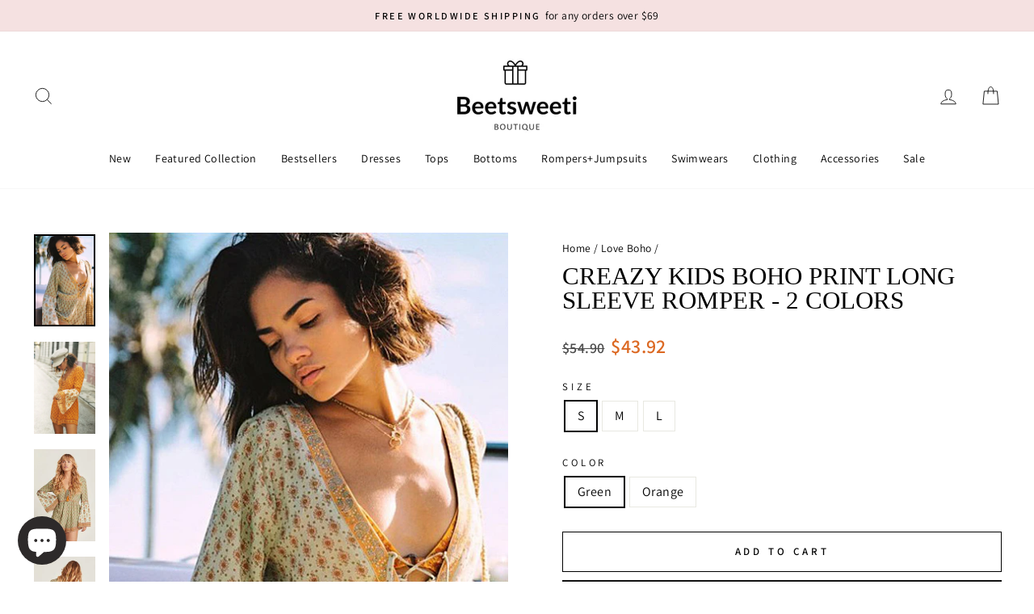

--- FILE ---
content_type: text/html; charset=utf-8
request_url: https://beetsweeti.com/collections/love-boho/products/creazy-kids-boho-print-long-sleeve-romper-2-colors
body_size: 39508
content:
<!doctype html>
<html class="no-js" lang="en" dir="ltr">
<head>
  <meta charset="utf-8">
  <meta http-equiv="X-UA-Compatible" content="IE=edge,chrome=1">
  <meta name="viewport" content="width=device-width,initial-scale=1">
  <meta name="theme-color" content="#111111">
  <link rel="canonical" href="https://beetsweeti.com/products/creazy-kids-boho-print-long-sleeve-romper-2-colors">
  <link rel="preconnect" href="https://cdn.shopify.com" crossorigin>
  <link rel="preconnect" href="https://fonts.shopifycdn.com" crossorigin>
  <link rel="dns-prefetch" href="https://productreviews.shopifycdn.com">
  <link rel="dns-prefetch" href="https://ajax.googleapis.com">
  <link rel="dns-prefetch" href="https://maps.googleapis.com">
  <link rel="dns-prefetch" href="https://maps.gstatic.com"><link rel="shortcut icon" href="//beetsweeti.com/cdn/shop/files/xiao2_32x32.png?v=1670402176" type="image/png" /><title>Creazy Kids Boho Print Long Sleeve Romper - 2 Colors
&ndash; Beetsweeti
</title>
<meta name="description" content="DETAILS SHIPPING&amp;amp;RETURN Size Guide Long Sleeve Romper100% Cotton Imported Beetsweeti Exclusive! Be a bold babe in the Creazy Kids Boho Print Long Sleeve Romper! A trendy boho floral print covers the cool green backdrop of this gauzy, woven romper. A surplice neckline and long length bell sleeve add sassy details, w"><meta property="og:site_name" content="Beetsweeti">
  <meta property="og:url" content="https://beetsweeti.com/products/creazy-kids-boho-print-long-sleeve-romper-2-colors">
  <meta property="og:title" content="Creazy Kids Boho Print Long Sleeve Romper - 2 Colors">
  <meta property="og:type" content="product">
  <meta property="og:description" content="DETAILS SHIPPING&amp;amp;RETURN Size Guide Long Sleeve Romper100% Cotton Imported Beetsweeti Exclusive! Be a bold babe in the Creazy Kids Boho Print Long Sleeve Romper! A trendy boho floral print covers the cool green backdrop of this gauzy, woven romper. A surplice neckline and long length bell sleeve add sassy details, w"><meta property="og:image" content="http://beetsweeti.com/cdn/shop/products/1_ebcb97ab-5e46-4504-b183-eade72c90467.jpg?v=1556175022">
    <meta property="og:image:secure_url" content="https://beetsweeti.com/cdn/shop/products/1_ebcb97ab-5e46-4504-b183-eade72c90467.jpg?v=1556175022">
    <meta property="og:image:width" content="500">
    <meta property="og:image:height" content="750"><meta name="twitter:site" content="@">
  <meta name="twitter:card" content="summary_large_image">
  <meta name="twitter:title" content="Creazy Kids Boho Print Long Sleeve Romper - 2 Colors">
  <meta name="twitter:description" content="DETAILS SHIPPING&amp;amp;RETURN Size Guide Long Sleeve Romper100% Cotton Imported Beetsweeti Exclusive! Be a bold babe in the Creazy Kids Boho Print Long Sleeve Romper! A trendy boho floral print covers the cool green backdrop of this gauzy, woven romper. A surplice neckline and long length bell sleeve add sassy details, w">
<style data-shopify>
  @font-face {
  font-family: Assistant;
  font-weight: 400;
  font-style: normal;
  font-display: swap;
  src: url("//beetsweeti.com/cdn/fonts/assistant/assistant_n4.9120912a469cad1cc292572851508ca49d12e768.woff2") format("woff2"),
       url("//beetsweeti.com/cdn/fonts/assistant/assistant_n4.6e9875ce64e0fefcd3f4446b7ec9036b3ddd2985.woff") format("woff");
}


  @font-face {
  font-family: Assistant;
  font-weight: 600;
  font-style: normal;
  font-display: swap;
  src: url("//beetsweeti.com/cdn/fonts/assistant/assistant_n6.b2cbcfa81550fc99b5d970d0ef582eebcbac24e0.woff2") format("woff2"),
       url("//beetsweeti.com/cdn/fonts/assistant/assistant_n6.5dced1e1f897f561a8304b6ef1c533d81fd1c6e0.woff") format("woff");
}

  
  
</style><link href="//beetsweeti.com/cdn/shop/t/14/assets/theme.css?v=143660900508545786931768712838" rel="stylesheet" type="text/css" media="all" />
<style data-shopify>:root {
    --typeHeaderPrimary: "New York";
    --typeHeaderFallback: Iowan Old Style, Apple Garamond, Baskerville, Times New Roman, Droid Serif, Times, Source Serif Pro, serif, Apple Color Emoji, Segoe UI Emoji, Segoe UI Symbol;
    --typeHeaderSize: 36px;
    --typeHeaderWeight: 400;
    --typeHeaderLineHeight: 1;
    --typeHeaderSpacing: 0.0em;

    --typeBasePrimary:Assistant;
    --typeBaseFallback:sans-serif;
    --typeBaseSize: 16px;
    --typeBaseWeight: 400;
    --typeBaseSpacing: 0.025em;
    --typeBaseLineHeight: 1.4;

    --typeCollectionTitle: 20px;

    --iconWeight: 2px;
    --iconLinecaps: miter;

    
      --buttonRadius: 0px;
    

    --colorGridOverlayOpacity: 0.1;
  }

  .placeholder-content {
    background-image: linear-gradient(100deg, #ffffff 40%, #f7f7f7 63%, #ffffff 79%);
  }</style><script>
    document.documentElement.className = document.documentElement.className.replace('no-js', 'js');

    window.theme = window.theme || {};
    theme.routes = {
      home: "/",
      cart: "/cart.js",
      cartPage: "/cart",
      cartAdd: "/cart/add.js",
      cartChange: "/cart/change.js",
      search: "/search",
      predictive_url: "/search/suggest"
    };
    theme.strings = {
      soldOut: "Sold Out",
      unavailable: "Unavailable",
      inStockLabel: "In stock, ready to ship",
      oneStockLabel: "Low stock - [count] item left",
      otherStockLabel: "Low stock - [count] items left",
      willNotShipUntil: "Ready to ship [date]",
      willBeInStockAfter: "Back in stock [date]",
      waitingForStock: "Inventory on the way",
      savePrice: "Save [saved_amount]",
      cartEmpty: "Your cart is currently empty.",
      cartTermsConfirmation: "You must agree with the terms and conditions of sales to check out",
      searchCollections: "Collections:",
      searchPages: "Pages:",
      searchArticles: "Articles:",
      productFrom: "from ",
      maxQuantity: "You can only have [quantity] of [title] in your cart."
    };
    theme.settings = {
      cartType: "drawer",
      isCustomerTemplate: false,
      moneyFormat: "\u003cspan class=money\u003e${{amount}}\u003c\/span\u003e",
      saveType: "dollar",
      productImageSize: "natural",
      productImageCover: false,
      predictiveSearch: true,
      predictiveSearchType: "product,article,page,collection",
      predictiveSearchVendor: false,
      predictiveSearchPrice: false,
      quickView: true,
      themeName: 'Impulse',
      themeVersion: "7.2.0"
    };
  </script>

  <script>window.performance && window.performance.mark && window.performance.mark('shopify.content_for_header.start');</script><meta id="shopify-digital-wallet" name="shopify-digital-wallet" content="/23334323/digital_wallets/dialog">
<meta name="shopify-checkout-api-token" content="59bebff26bfee5696ab0eeef57a10b0b">
<meta id="in-context-paypal-metadata" data-shop-id="23334323" data-venmo-supported="true" data-environment="production" data-locale="en_US" data-paypal-v4="true" data-currency="USD">
<link rel="alternate" type="application/json+oembed" href="https://beetsweeti.com/products/creazy-kids-boho-print-long-sleeve-romper-2-colors.oembed">
<script async="async" src="/checkouts/internal/preloads.js?locale=en-US"></script>
<script id="shopify-features" type="application/json">{"accessToken":"59bebff26bfee5696ab0eeef57a10b0b","betas":["rich-media-storefront-analytics"],"domain":"beetsweeti.com","predictiveSearch":true,"shopId":23334323,"locale":"en"}</script>
<script>var Shopify = Shopify || {};
Shopify.shop = "beetsweeti.myshopify.com";
Shopify.locale = "en";
Shopify.currency = {"active":"USD","rate":"1.0"};
Shopify.country = "US";
Shopify.theme = {"name":"beetsweeti\/main-0104-性能优化","id":145310089444,"schema_name":"Impulse","schema_version":"7.2.0","theme_store_id":null,"role":"main"};
Shopify.theme.handle = "null";
Shopify.theme.style = {"id":null,"handle":null};
Shopify.cdnHost = "beetsweeti.com/cdn";
Shopify.routes = Shopify.routes || {};
Shopify.routes.root = "/";</script>
<script type="module">!function(o){(o.Shopify=o.Shopify||{}).modules=!0}(window);</script>
<script>!function(o){function n(){var o=[];function n(){o.push(Array.prototype.slice.apply(arguments))}return n.q=o,n}var t=o.Shopify=o.Shopify||{};t.loadFeatures=n(),t.autoloadFeatures=n()}(window);</script>
<script id="shop-js-analytics" type="application/json">{"pageType":"product"}</script>
<script defer="defer" async type="module" src="//beetsweeti.com/cdn/shopifycloud/shop-js/modules/v2/client.init-shop-cart-sync_BT-GjEfc.en.esm.js"></script>
<script defer="defer" async type="module" src="//beetsweeti.com/cdn/shopifycloud/shop-js/modules/v2/chunk.common_D58fp_Oc.esm.js"></script>
<script defer="defer" async type="module" src="//beetsweeti.com/cdn/shopifycloud/shop-js/modules/v2/chunk.modal_xMitdFEc.esm.js"></script>
<script type="module">
  await import("//beetsweeti.com/cdn/shopifycloud/shop-js/modules/v2/client.init-shop-cart-sync_BT-GjEfc.en.esm.js");
await import("//beetsweeti.com/cdn/shopifycloud/shop-js/modules/v2/chunk.common_D58fp_Oc.esm.js");
await import("//beetsweeti.com/cdn/shopifycloud/shop-js/modules/v2/chunk.modal_xMitdFEc.esm.js");

  window.Shopify.SignInWithShop?.initShopCartSync?.({"fedCMEnabled":true,"windoidEnabled":true});

</script>
<script>(function() {
  var isLoaded = false;
  function asyncLoad() {
    if (isLoaded) return;
    isLoaded = true;
    var urls = ["https:\/\/sz-sino-study.oss-cn-shenzhen.aliyuncs.com\/userassets\/shopify-sino-script-manager\/beetsweeti.js?shop=beetsweeti.myshopify.com","\/\/staticw2.yotpo.com\/hUFQTsUTm7KlaaNKyR5wHi3ggjkrE9GDDrGCA9aR\/widget.js?shop=beetsweeti.myshopify.com","https:\/\/app.carecart.io\/api\/abandoned-cart\/js-script?shop=beetsweeti.myshopify.com","https:\/\/d33a6lvgbd0fej.cloudfront.net\/script_tag\/secomapp.scripttag.js?shop=beetsweeti.myshopify.com"];
    for (var i = 0; i < urls.length; i++) {
      var s = document.createElement('script');
      s.type = 'text/javascript';
      s.async = true;
      s.src = urls[i];
      var x = document.getElementsByTagName('script')[0];
      x.parentNode.insertBefore(s, x);
    }
  };
  if(window.attachEvent) {
    window.attachEvent('onload', asyncLoad);
  } else {
    window.addEventListener('load', asyncLoad, false);
  }
})();</script>
<script id="__st">var __st={"a":23334323,"offset":28800,"reqid":"897e7139-49d5-4a8b-b492-ad3e9f286ab6-1769250297","pageurl":"beetsweeti.com\/collections\/love-boho\/products\/creazy-kids-boho-print-long-sleeve-romper-2-colors","u":"110197c38d94","p":"product","rtyp":"product","rid":2209253949543};</script>
<script>window.ShopifyPaypalV4VisibilityTracking = true;</script>
<script id="captcha-bootstrap">!function(){'use strict';const t='contact',e='account',n='new_comment',o=[[t,t],['blogs',n],['comments',n],[t,'customer']],c=[[e,'customer_login'],[e,'guest_login'],[e,'recover_customer_password'],[e,'create_customer']],r=t=>t.map((([t,e])=>`form[action*='/${t}']:not([data-nocaptcha='true']) input[name='form_type'][value='${e}']`)).join(','),a=t=>()=>t?[...document.querySelectorAll(t)].map((t=>t.form)):[];function s(){const t=[...o],e=r(t);return a(e)}const i='password',u='form_key',d=['recaptcha-v3-token','g-recaptcha-response','h-captcha-response',i],f=()=>{try{return window.sessionStorage}catch{return}},m='__shopify_v',_=t=>t.elements[u];function p(t,e,n=!1){try{const o=window.sessionStorage,c=JSON.parse(o.getItem(e)),{data:r}=function(t){const{data:e,action:n}=t;return t[m]||n?{data:e,action:n}:{data:t,action:n}}(c);for(const[e,n]of Object.entries(r))t.elements[e]&&(t.elements[e].value=n);n&&o.removeItem(e)}catch(o){console.error('form repopulation failed',{error:o})}}const l='form_type',E='cptcha';function T(t){t.dataset[E]=!0}const w=window,h=w.document,L='Shopify',v='ce_forms',y='captcha';let A=!1;((t,e)=>{const n=(g='f06e6c50-85a8-45c8-87d0-21a2b65856fe',I='https://cdn.shopify.com/shopifycloud/storefront-forms-hcaptcha/ce_storefront_forms_captcha_hcaptcha.v1.5.2.iife.js',D={infoText:'Protected by hCaptcha',privacyText:'Privacy',termsText:'Terms'},(t,e,n)=>{const o=w[L][v],c=o.bindForm;if(c)return c(t,g,e,D).then(n);var r;o.q.push([[t,g,e,D],n]),r=I,A||(h.body.append(Object.assign(h.createElement('script'),{id:'captcha-provider',async:!0,src:r})),A=!0)});var g,I,D;w[L]=w[L]||{},w[L][v]=w[L][v]||{},w[L][v].q=[],w[L][y]=w[L][y]||{},w[L][y].protect=function(t,e){n(t,void 0,e),T(t)},Object.freeze(w[L][y]),function(t,e,n,w,h,L){const[v,y,A,g]=function(t,e,n){const i=e?o:[],u=t?c:[],d=[...i,...u],f=r(d),m=r(i),_=r(d.filter((([t,e])=>n.includes(e))));return[a(f),a(m),a(_),s()]}(w,h,L),I=t=>{const e=t.target;return e instanceof HTMLFormElement?e:e&&e.form},D=t=>v().includes(t);t.addEventListener('submit',(t=>{const e=I(t);if(!e)return;const n=D(e)&&!e.dataset.hcaptchaBound&&!e.dataset.recaptchaBound,o=_(e),c=g().includes(e)&&(!o||!o.value);(n||c)&&t.preventDefault(),c&&!n&&(function(t){try{if(!f())return;!function(t){const e=f();if(!e)return;const n=_(t);if(!n)return;const o=n.value;o&&e.removeItem(o)}(t);const e=Array.from(Array(32),(()=>Math.random().toString(36)[2])).join('');!function(t,e){_(t)||t.append(Object.assign(document.createElement('input'),{type:'hidden',name:u})),t.elements[u].value=e}(t,e),function(t,e){const n=f();if(!n)return;const o=[...t.querySelectorAll(`input[type='${i}']`)].map((({name:t})=>t)),c=[...d,...o],r={};for(const[a,s]of new FormData(t).entries())c.includes(a)||(r[a]=s);n.setItem(e,JSON.stringify({[m]:1,action:t.action,data:r}))}(t,e)}catch(e){console.error('failed to persist form',e)}}(e),e.submit())}));const S=(t,e)=>{t&&!t.dataset[E]&&(n(t,e.some((e=>e===t))),T(t))};for(const o of['focusin','change'])t.addEventListener(o,(t=>{const e=I(t);D(e)&&S(e,y())}));const B=e.get('form_key'),M=e.get(l),P=B&&M;t.addEventListener('DOMContentLoaded',(()=>{const t=y();if(P)for(const e of t)e.elements[l].value===M&&p(e,B);[...new Set([...A(),...v().filter((t=>'true'===t.dataset.shopifyCaptcha))])].forEach((e=>S(e,t)))}))}(h,new URLSearchParams(w.location.search),n,t,e,['guest_login'])})(!0,!0)}();</script>
<script integrity="sha256-4kQ18oKyAcykRKYeNunJcIwy7WH5gtpwJnB7kiuLZ1E=" data-source-attribution="shopify.loadfeatures" defer="defer" src="//beetsweeti.com/cdn/shopifycloud/storefront/assets/storefront/load_feature-a0a9edcb.js" crossorigin="anonymous"></script>
<script data-source-attribution="shopify.dynamic_checkout.dynamic.init">var Shopify=Shopify||{};Shopify.PaymentButton=Shopify.PaymentButton||{isStorefrontPortableWallets:!0,init:function(){window.Shopify.PaymentButton.init=function(){};var t=document.createElement("script");t.src="https://beetsweeti.com/cdn/shopifycloud/portable-wallets/latest/portable-wallets.en.js",t.type="module",document.head.appendChild(t)}};
</script>
<script data-source-attribution="shopify.dynamic_checkout.buyer_consent">
  function portableWalletsHideBuyerConsent(e){var t=document.getElementById("shopify-buyer-consent"),n=document.getElementById("shopify-subscription-policy-button");t&&n&&(t.classList.add("hidden"),t.setAttribute("aria-hidden","true"),n.removeEventListener("click",e))}function portableWalletsShowBuyerConsent(e){var t=document.getElementById("shopify-buyer-consent"),n=document.getElementById("shopify-subscription-policy-button");t&&n&&(t.classList.remove("hidden"),t.removeAttribute("aria-hidden"),n.addEventListener("click",e))}window.Shopify?.PaymentButton&&(window.Shopify.PaymentButton.hideBuyerConsent=portableWalletsHideBuyerConsent,window.Shopify.PaymentButton.showBuyerConsent=portableWalletsShowBuyerConsent);
</script>
<script>
  function portableWalletsCleanup(e){e&&e.src&&console.error("Failed to load portable wallets script "+e.src);var t=document.querySelectorAll("shopify-accelerated-checkout .shopify-payment-button__skeleton, shopify-accelerated-checkout-cart .wallet-cart-button__skeleton"),e=document.getElementById("shopify-buyer-consent");for(let e=0;e<t.length;e++)t[e].remove();e&&e.remove()}function portableWalletsNotLoadedAsModule(e){e instanceof ErrorEvent&&"string"==typeof e.message&&e.message.includes("import.meta")&&"string"==typeof e.filename&&e.filename.includes("portable-wallets")&&(window.removeEventListener("error",portableWalletsNotLoadedAsModule),window.Shopify.PaymentButton.failedToLoad=e,"loading"===document.readyState?document.addEventListener("DOMContentLoaded",window.Shopify.PaymentButton.init):window.Shopify.PaymentButton.init())}window.addEventListener("error",portableWalletsNotLoadedAsModule);
</script>

<script type="module" src="https://beetsweeti.com/cdn/shopifycloud/portable-wallets/latest/portable-wallets.en.js" onError="portableWalletsCleanup(this)" crossorigin="anonymous"></script>
<script nomodule>
  document.addEventListener("DOMContentLoaded", portableWalletsCleanup);
</script>

<link id="shopify-accelerated-checkout-styles" rel="stylesheet" media="screen" href="https://beetsweeti.com/cdn/shopifycloud/portable-wallets/latest/accelerated-checkout-backwards-compat.css" crossorigin="anonymous">
<style id="shopify-accelerated-checkout-cart">
        #shopify-buyer-consent {
  margin-top: 1em;
  display: inline-block;
  width: 100%;
}

#shopify-buyer-consent.hidden {
  display: none;
}

#shopify-subscription-policy-button {
  background: none;
  border: none;
  padding: 0;
  text-decoration: underline;
  font-size: inherit;
  cursor: pointer;
}

#shopify-subscription-policy-button::before {
  box-shadow: none;
}

      </style>

<script>window.performance && window.performance.mark && window.performance.mark('shopify.content_for_header.end');</script>

  <script src="//beetsweeti.com/cdn/shop/t/14/assets/vendor-scripts-v11.js" defer="defer"></script>
  <script src="//beetsweeti.com/cdn/shop/t/14/assets/theme.min.js?v=57155375563694802951739240003" defer="defer"></script>
<!-- BEGIN app block: shopify://apps/yotpo-product-reviews/blocks/settings/eb7dfd7d-db44-4334-bc49-c893b51b36cf -->


<script type="text/javascript">
  (function e(){var e=document.createElement("script");
  e.type="text/javascript",e.async=true,
  e.src="//staticw2.yotpo.com/hUFQTsUTm7KlaaNKyR5wHi3ggjkrE9GDDrGCA9aR/widget.js?lang=en";
  var t=document.getElementsByTagName("script")[0];
  t.parentNode.insertBefore(e,t)})();
</script>



  
<!-- END app block --><!-- BEGIN app block: shopify://apps/instafeed/blocks/head-block/c447db20-095d-4a10-9725-b5977662c9d5 --><link rel="preconnect" href="https://cdn.nfcube.com/">
<link rel="preconnect" href="https://scontent.cdninstagram.com/">


  <script>
    document.addEventListener('DOMContentLoaded', function () {
      let instafeedScript = document.createElement('script');

      
        instafeedScript.src = 'https://cdn.nfcube.com/instafeed-2cf2511473df9e1816839ad363ed40be.js';
      

      document.body.appendChild(instafeedScript);
    });
  </script>





<!-- END app block --><script src="https://cdn.shopify.com/extensions/019b8d54-2388-79d8-becc-d32a3afe2c7a/omnisend-50/assets/omnisend-in-shop.js" type="text/javascript" defer="defer"></script>
<script src="https://cdn.shopify.com/extensions/e8878072-2f6b-4e89-8082-94b04320908d/inbox-1254/assets/inbox-chat-loader.js" type="text/javascript" defer="defer"></script>
<link href="https://cdn.shopify.com/extensions/019bee8f-6e0f-7ef4-9b95-8ba3a73c46d9/discount-mixer-1092/assets/styles-discount-view.min.D8aOHa3Q.css" rel="stylesheet" type="text/css" media="all">
<link href="https://monorail-edge.shopifysvc.com" rel="dns-prefetch">
<script>(function(){if ("sendBeacon" in navigator && "performance" in window) {try {var session_token_from_headers = performance.getEntriesByType('navigation')[0].serverTiming.find(x => x.name == '_s').description;} catch {var session_token_from_headers = undefined;}var session_cookie_matches = document.cookie.match(/_shopify_s=([^;]*)/);var session_token_from_cookie = session_cookie_matches && session_cookie_matches.length === 2 ? session_cookie_matches[1] : "";var session_token = session_token_from_headers || session_token_from_cookie || "";function handle_abandonment_event(e) {var entries = performance.getEntries().filter(function(entry) {return /monorail-edge.shopifysvc.com/.test(entry.name);});if (!window.abandonment_tracked && entries.length === 0) {window.abandonment_tracked = true;var currentMs = Date.now();var navigation_start = performance.timing.navigationStart;var payload = {shop_id: 23334323,url: window.location.href,navigation_start,duration: currentMs - navigation_start,session_token,page_type: "product"};window.navigator.sendBeacon("https://monorail-edge.shopifysvc.com/v1/produce", JSON.stringify({schema_id: "online_store_buyer_site_abandonment/1.1",payload: payload,metadata: {event_created_at_ms: currentMs,event_sent_at_ms: currentMs}}));}}window.addEventListener('pagehide', handle_abandonment_event);}}());</script>
<script id="web-pixels-manager-setup">(function e(e,d,r,n,o){if(void 0===o&&(o={}),!Boolean(null===(a=null===(i=window.Shopify)||void 0===i?void 0:i.analytics)||void 0===a?void 0:a.replayQueue)){var i,a;window.Shopify=window.Shopify||{};var t=window.Shopify;t.analytics=t.analytics||{};var s=t.analytics;s.replayQueue=[],s.publish=function(e,d,r){return s.replayQueue.push([e,d,r]),!0};try{self.performance.mark("wpm:start")}catch(e){}var l=function(){var e={modern:/Edge?\/(1{2}[4-9]|1[2-9]\d|[2-9]\d{2}|\d{4,})\.\d+(\.\d+|)|Firefox\/(1{2}[4-9]|1[2-9]\d|[2-9]\d{2}|\d{4,})\.\d+(\.\d+|)|Chrom(ium|e)\/(9{2}|\d{3,})\.\d+(\.\d+|)|(Maci|X1{2}).+ Version\/(15\.\d+|(1[6-9]|[2-9]\d|\d{3,})\.\d+)([,.]\d+|)( \(\w+\)|)( Mobile\/\w+|) Safari\/|Chrome.+OPR\/(9{2}|\d{3,})\.\d+\.\d+|(CPU[ +]OS|iPhone[ +]OS|CPU[ +]iPhone|CPU IPhone OS|CPU iPad OS)[ +]+(15[._]\d+|(1[6-9]|[2-9]\d|\d{3,})[._]\d+)([._]\d+|)|Android:?[ /-](13[3-9]|1[4-9]\d|[2-9]\d{2}|\d{4,})(\.\d+|)(\.\d+|)|Android.+Firefox\/(13[5-9]|1[4-9]\d|[2-9]\d{2}|\d{4,})\.\d+(\.\d+|)|Android.+Chrom(ium|e)\/(13[3-9]|1[4-9]\d|[2-9]\d{2}|\d{4,})\.\d+(\.\d+|)|SamsungBrowser\/([2-9]\d|\d{3,})\.\d+/,legacy:/Edge?\/(1[6-9]|[2-9]\d|\d{3,})\.\d+(\.\d+|)|Firefox\/(5[4-9]|[6-9]\d|\d{3,})\.\d+(\.\d+|)|Chrom(ium|e)\/(5[1-9]|[6-9]\d|\d{3,})\.\d+(\.\d+|)([\d.]+$|.*Safari\/(?![\d.]+ Edge\/[\d.]+$))|(Maci|X1{2}).+ Version\/(10\.\d+|(1[1-9]|[2-9]\d|\d{3,})\.\d+)([,.]\d+|)( \(\w+\)|)( Mobile\/\w+|) Safari\/|Chrome.+OPR\/(3[89]|[4-9]\d|\d{3,})\.\d+\.\d+|(CPU[ +]OS|iPhone[ +]OS|CPU[ +]iPhone|CPU IPhone OS|CPU iPad OS)[ +]+(10[._]\d+|(1[1-9]|[2-9]\d|\d{3,})[._]\d+)([._]\d+|)|Android:?[ /-](13[3-9]|1[4-9]\d|[2-9]\d{2}|\d{4,})(\.\d+|)(\.\d+|)|Mobile Safari.+OPR\/([89]\d|\d{3,})\.\d+\.\d+|Android.+Firefox\/(13[5-9]|1[4-9]\d|[2-9]\d{2}|\d{4,})\.\d+(\.\d+|)|Android.+Chrom(ium|e)\/(13[3-9]|1[4-9]\d|[2-9]\d{2}|\d{4,})\.\d+(\.\d+|)|Android.+(UC? ?Browser|UCWEB|U3)[ /]?(15\.([5-9]|\d{2,})|(1[6-9]|[2-9]\d|\d{3,})\.\d+)\.\d+|SamsungBrowser\/(5\.\d+|([6-9]|\d{2,})\.\d+)|Android.+MQ{2}Browser\/(14(\.(9|\d{2,})|)|(1[5-9]|[2-9]\d|\d{3,})(\.\d+|))(\.\d+|)|K[Aa][Ii]OS\/(3\.\d+|([4-9]|\d{2,})\.\d+)(\.\d+|)/},d=e.modern,r=e.legacy,n=navigator.userAgent;return n.match(d)?"modern":n.match(r)?"legacy":"unknown"}(),u="modern"===l?"modern":"legacy",c=(null!=n?n:{modern:"",legacy:""})[u],f=function(e){return[e.baseUrl,"/wpm","/b",e.hashVersion,"modern"===e.buildTarget?"m":"l",".js"].join("")}({baseUrl:d,hashVersion:r,buildTarget:u}),m=function(e){var d=e.version,r=e.bundleTarget,n=e.surface,o=e.pageUrl,i=e.monorailEndpoint;return{emit:function(e){var a=e.status,t=e.errorMsg,s=(new Date).getTime(),l=JSON.stringify({metadata:{event_sent_at_ms:s},events:[{schema_id:"web_pixels_manager_load/3.1",payload:{version:d,bundle_target:r,page_url:o,status:a,surface:n,error_msg:t},metadata:{event_created_at_ms:s}}]});if(!i)return console&&console.warn&&console.warn("[Web Pixels Manager] No Monorail endpoint provided, skipping logging."),!1;try{return self.navigator.sendBeacon.bind(self.navigator)(i,l)}catch(e){}var u=new XMLHttpRequest;try{return u.open("POST",i,!0),u.setRequestHeader("Content-Type","text/plain"),u.send(l),!0}catch(e){return console&&console.warn&&console.warn("[Web Pixels Manager] Got an unhandled error while logging to Monorail."),!1}}}}({version:r,bundleTarget:l,surface:e.surface,pageUrl:self.location.href,monorailEndpoint:e.monorailEndpoint});try{o.browserTarget=l,function(e){var d=e.src,r=e.async,n=void 0===r||r,o=e.onload,i=e.onerror,a=e.sri,t=e.scriptDataAttributes,s=void 0===t?{}:t,l=document.createElement("script"),u=document.querySelector("head"),c=document.querySelector("body");if(l.async=n,l.src=d,a&&(l.integrity=a,l.crossOrigin="anonymous"),s)for(var f in s)if(Object.prototype.hasOwnProperty.call(s,f))try{l.dataset[f]=s[f]}catch(e){}if(o&&l.addEventListener("load",o),i&&l.addEventListener("error",i),u)u.appendChild(l);else{if(!c)throw new Error("Did not find a head or body element to append the script");c.appendChild(l)}}({src:f,async:!0,onload:function(){if(!function(){var e,d;return Boolean(null===(d=null===(e=window.Shopify)||void 0===e?void 0:e.analytics)||void 0===d?void 0:d.initialized)}()){var d=window.webPixelsManager.init(e)||void 0;if(d){var r=window.Shopify.analytics;r.replayQueue.forEach((function(e){var r=e[0],n=e[1],o=e[2];d.publishCustomEvent(r,n,o)})),r.replayQueue=[],r.publish=d.publishCustomEvent,r.visitor=d.visitor,r.initialized=!0}}},onerror:function(){return m.emit({status:"failed",errorMsg:"".concat(f," has failed to load")})},sri:function(e){var d=/^sha384-[A-Za-z0-9+/=]+$/;return"string"==typeof e&&d.test(e)}(c)?c:"",scriptDataAttributes:o}),m.emit({status:"loading"})}catch(e){m.emit({status:"failed",errorMsg:(null==e?void 0:e.message)||"Unknown error"})}}})({shopId: 23334323,storefrontBaseUrl: "https://beetsweeti.com",extensionsBaseUrl: "https://extensions.shopifycdn.com/cdn/shopifycloud/web-pixels-manager",monorailEndpoint: "https://monorail-edge.shopifysvc.com/unstable/produce_batch",surface: "storefront-renderer",enabledBetaFlags: ["2dca8a86"],webPixelsConfigList: [{"id":"517374180","configuration":"{\"accountID\":\"facebook-web-pixel-live\",\"omegaFacebookData\":\"{\\\"listPixel\\\":[{\\\"id\\\":92309,\\\"pixel_id\\\":\\\"2238256862881645\\\",\\\"shop\\\":\\\"beetsweeti.myshopify.com\\\",\\\"goal\\\":\\\"increase_sales\\\",\\\"title\\\":\\\"Hangzhou Linan Piaoyang Trading Co., Ltd.1\\\",\\\"status\\\":1,\\\"isMaster\\\":1,\\\"is_conversion_api\\\":1,\\\"test_event_code\\\":\\\"TEST3482\\\",\\\"status_synced\\\":0,\\\"first_capi_enabled_at\\\":\\\"2022-12-14 12:34:53\\\",\\\"created_at\\\":\\\"2022-12-14 12:34:53\\\",\\\"updated_at\\\":null,\\\"market_id\\\":null}]}\"}","eventPayloadVersion":"v1","runtimeContext":"STRICT","scriptVersion":"f39b7114ae9e0865a340bb5ce365cc83","type":"APP","apiClientId":3325251,"privacyPurposes":["ANALYTICS","MARKETING","SALE_OF_DATA"],"dataSharingAdjustments":{"protectedCustomerApprovalScopes":["read_customer_address","read_customer_email","read_customer_name","read_customer_personal_data","read_customer_phone"]}},{"id":"428933348","configuration":"{\"config\":\"{\\\"pixel_id\\\":\\\"G-MNE156058C\\\",\\\"gtag_events\\\":[{\\\"type\\\":\\\"purchase\\\",\\\"action_label\\\":\\\"G-MNE156058C\\\"},{\\\"type\\\":\\\"page_view\\\",\\\"action_label\\\":\\\"G-MNE156058C\\\"},{\\\"type\\\":\\\"view_item\\\",\\\"action_label\\\":\\\"G-MNE156058C\\\"},{\\\"type\\\":\\\"search\\\",\\\"action_label\\\":\\\"G-MNE156058C\\\"},{\\\"type\\\":\\\"add_to_cart\\\",\\\"action_label\\\":\\\"G-MNE156058C\\\"},{\\\"type\\\":\\\"begin_checkout\\\",\\\"action_label\\\":\\\"G-MNE156058C\\\"},{\\\"type\\\":\\\"add_payment_info\\\",\\\"action_label\\\":\\\"G-MNE156058C\\\"}],\\\"enable_monitoring_mode\\\":false}\"}","eventPayloadVersion":"v1","runtimeContext":"OPEN","scriptVersion":"b2a88bafab3e21179ed38636efcd8a93","type":"APP","apiClientId":1780363,"privacyPurposes":[],"dataSharingAdjustments":{"protectedCustomerApprovalScopes":["read_customer_address","read_customer_email","read_customer_name","read_customer_personal_data","read_customer_phone"]}},{"id":"105513188","configuration":"{\"apiURL\":\"https:\/\/api.omnisend.com\",\"appURL\":\"https:\/\/app.omnisend.com\",\"brandID\":\"5b0e70c0597ed75be3a69878\",\"trackingURL\":\"https:\/\/wt.omnisendlink.com\"}","eventPayloadVersion":"v1","runtimeContext":"STRICT","scriptVersion":"aa9feb15e63a302383aa48b053211bbb","type":"APP","apiClientId":186001,"privacyPurposes":["ANALYTICS","MARKETING","SALE_OF_DATA"],"dataSharingAdjustments":{"protectedCustomerApprovalScopes":["read_customer_address","read_customer_email","read_customer_name","read_customer_personal_data","read_customer_phone"]}},{"id":"56328420","configuration":"{\"tagID\":\"2612986779976\"}","eventPayloadVersion":"v1","runtimeContext":"STRICT","scriptVersion":"18031546ee651571ed29edbe71a3550b","type":"APP","apiClientId":3009811,"privacyPurposes":["ANALYTICS","MARKETING","SALE_OF_DATA"],"dataSharingAdjustments":{"protectedCustomerApprovalScopes":["read_customer_address","read_customer_email","read_customer_name","read_customer_personal_data","read_customer_phone"]}},{"id":"shopify-app-pixel","configuration":"{}","eventPayloadVersion":"v1","runtimeContext":"STRICT","scriptVersion":"0450","apiClientId":"shopify-pixel","type":"APP","privacyPurposes":["ANALYTICS","MARKETING"]},{"id":"shopify-custom-pixel","eventPayloadVersion":"v1","runtimeContext":"LAX","scriptVersion":"0450","apiClientId":"shopify-pixel","type":"CUSTOM","privacyPurposes":["ANALYTICS","MARKETING"]}],isMerchantRequest: false,initData: {"shop":{"name":"Beetsweeti","paymentSettings":{"currencyCode":"USD"},"myshopifyDomain":"beetsweeti.myshopify.com","countryCode":"US","storefrontUrl":"https:\/\/beetsweeti.com"},"customer":null,"cart":null,"checkout":null,"productVariants":[{"price":{"amount":54.9,"currencyCode":"USD"},"product":{"title":"Creazy Kids Boho Print Long Sleeve Romper - 2 Colors","vendor":"Beetsweeti","id":"2209253949543","untranslatedTitle":"Creazy Kids Boho Print Long Sleeve Romper - 2 Colors","url":"\/products\/creazy-kids-boho-print-long-sleeve-romper-2-colors","type":"Romper"},"id":"20601721716839","image":{"src":"\/\/beetsweeti.com\/cdn\/shop\/products\/1_ebcb97ab-5e46-4504-b183-eade72c90467.jpg?v=1556175022"},"sku":"RP-20190425101-GN-1","title":"S \/ Green","untranslatedTitle":"S \/ Green"},{"price":{"amount":54.9,"currencyCode":"USD"},"product":{"title":"Creazy Kids Boho Print Long Sleeve Romper - 2 Colors","vendor":"Beetsweeti","id":"2209253949543","untranslatedTitle":"Creazy Kids Boho Print Long Sleeve Romper - 2 Colors","url":"\/products\/creazy-kids-boho-print-long-sleeve-romper-2-colors","type":"Romper"},"id":"20601721749607","image":{"src":"\/\/beetsweeti.com\/cdn\/shop\/products\/9_18df43ce-5ca8-4aa0-adda-e6677ccacfad.jpg?v=1556175022"},"sku":"RP-20190425101-OE-1","title":"S \/ Orange","untranslatedTitle":"S \/ Orange"},{"price":{"amount":54.9,"currencyCode":"USD"},"product":{"title":"Creazy Kids Boho Print Long Sleeve Romper - 2 Colors","vendor":"Beetsweeti","id":"2209253949543","untranslatedTitle":"Creazy Kids Boho Print Long Sleeve Romper - 2 Colors","url":"\/products\/creazy-kids-boho-print-long-sleeve-romper-2-colors","type":"Romper"},"id":"20601721782375","image":{"src":"\/\/beetsweeti.com\/cdn\/shop\/products\/1_ebcb97ab-5e46-4504-b183-eade72c90467.jpg?v=1556175022"},"sku":"RP-20190425101-GN-2","title":"M \/ Green","untranslatedTitle":"M \/ Green"},{"price":{"amount":54.9,"currencyCode":"USD"},"product":{"title":"Creazy Kids Boho Print Long Sleeve Romper - 2 Colors","vendor":"Beetsweeti","id":"2209253949543","untranslatedTitle":"Creazy Kids Boho Print Long Sleeve Romper - 2 Colors","url":"\/products\/creazy-kids-boho-print-long-sleeve-romper-2-colors","type":"Romper"},"id":"20601721815143","image":{"src":"\/\/beetsweeti.com\/cdn\/shop\/products\/9_18df43ce-5ca8-4aa0-adda-e6677ccacfad.jpg?v=1556175022"},"sku":"RP-20190425101-OE-2","title":"M \/ Orange","untranslatedTitle":"M \/ Orange"},{"price":{"amount":54.9,"currencyCode":"USD"},"product":{"title":"Creazy Kids Boho Print Long Sleeve Romper - 2 Colors","vendor":"Beetsweeti","id":"2209253949543","untranslatedTitle":"Creazy Kids Boho Print Long Sleeve Romper - 2 Colors","url":"\/products\/creazy-kids-boho-print-long-sleeve-romper-2-colors","type":"Romper"},"id":"20601721847911","image":{"src":"\/\/beetsweeti.com\/cdn\/shop\/products\/1_ebcb97ab-5e46-4504-b183-eade72c90467.jpg?v=1556175022"},"sku":"RP-20190425101-GN-3","title":"L \/ Green","untranslatedTitle":"L \/ Green"},{"price":{"amount":54.9,"currencyCode":"USD"},"product":{"title":"Creazy Kids Boho Print Long Sleeve Romper - 2 Colors","vendor":"Beetsweeti","id":"2209253949543","untranslatedTitle":"Creazy Kids Boho Print Long Sleeve Romper - 2 Colors","url":"\/products\/creazy-kids-boho-print-long-sleeve-romper-2-colors","type":"Romper"},"id":"20601721880679","image":{"src":"\/\/beetsweeti.com\/cdn\/shop\/products\/9_18df43ce-5ca8-4aa0-adda-e6677ccacfad.jpg?v=1556175022"},"sku":"RP-20190425101-OE-3","title":"L \/ Orange","untranslatedTitle":"L \/ Orange"}],"purchasingCompany":null},},"https://beetsweeti.com/cdn","fcfee988w5aeb613cpc8e4bc33m6693e112",{"modern":"","legacy":""},{"shopId":"23334323","storefrontBaseUrl":"https:\/\/beetsweeti.com","extensionBaseUrl":"https:\/\/extensions.shopifycdn.com\/cdn\/shopifycloud\/web-pixels-manager","surface":"storefront-renderer","enabledBetaFlags":"[\"2dca8a86\"]","isMerchantRequest":"false","hashVersion":"fcfee988w5aeb613cpc8e4bc33m6693e112","publish":"custom","events":"[[\"page_viewed\",{}],[\"product_viewed\",{\"productVariant\":{\"price\":{\"amount\":54.9,\"currencyCode\":\"USD\"},\"product\":{\"title\":\"Creazy Kids Boho Print Long Sleeve Romper - 2 Colors\",\"vendor\":\"Beetsweeti\",\"id\":\"2209253949543\",\"untranslatedTitle\":\"Creazy Kids Boho Print Long Sleeve Romper - 2 Colors\",\"url\":\"\/products\/creazy-kids-boho-print-long-sleeve-romper-2-colors\",\"type\":\"Romper\"},\"id\":\"20601721716839\",\"image\":{\"src\":\"\/\/beetsweeti.com\/cdn\/shop\/products\/1_ebcb97ab-5e46-4504-b183-eade72c90467.jpg?v=1556175022\"},\"sku\":\"RP-20190425101-GN-1\",\"title\":\"S \/ Green\",\"untranslatedTitle\":\"S \/ Green\"}}]]"});</script><script>
  window.ShopifyAnalytics = window.ShopifyAnalytics || {};
  window.ShopifyAnalytics.meta = window.ShopifyAnalytics.meta || {};
  window.ShopifyAnalytics.meta.currency = 'USD';
  var meta = {"product":{"id":2209253949543,"gid":"gid:\/\/shopify\/Product\/2209253949543","vendor":"Beetsweeti","type":"Romper","handle":"creazy-kids-boho-print-long-sleeve-romper-2-colors","variants":[{"id":20601721716839,"price":5490,"name":"Creazy Kids Boho Print Long Sleeve Romper - 2 Colors - S \/ Green","public_title":"S \/ Green","sku":"RP-20190425101-GN-1"},{"id":20601721749607,"price":5490,"name":"Creazy Kids Boho Print Long Sleeve Romper - 2 Colors - S \/ Orange","public_title":"S \/ Orange","sku":"RP-20190425101-OE-1"},{"id":20601721782375,"price":5490,"name":"Creazy Kids Boho Print Long Sleeve Romper - 2 Colors - M \/ Green","public_title":"M \/ Green","sku":"RP-20190425101-GN-2"},{"id":20601721815143,"price":5490,"name":"Creazy Kids Boho Print Long Sleeve Romper - 2 Colors - M \/ Orange","public_title":"M \/ Orange","sku":"RP-20190425101-OE-2"},{"id":20601721847911,"price":5490,"name":"Creazy Kids Boho Print Long Sleeve Romper - 2 Colors - L \/ Green","public_title":"L \/ Green","sku":"RP-20190425101-GN-3"},{"id":20601721880679,"price":5490,"name":"Creazy Kids Boho Print Long Sleeve Romper - 2 Colors - L \/ Orange","public_title":"L \/ Orange","sku":"RP-20190425101-OE-3"}],"remote":false},"page":{"pageType":"product","resourceType":"product","resourceId":2209253949543,"requestId":"897e7139-49d5-4a8b-b492-ad3e9f286ab6-1769250297"}};
  for (var attr in meta) {
    window.ShopifyAnalytics.meta[attr] = meta[attr];
  }
</script>
<script class="analytics">
  (function () {
    var customDocumentWrite = function(content) {
      var jquery = null;

      if (window.jQuery) {
        jquery = window.jQuery;
      } else if (window.Checkout && window.Checkout.$) {
        jquery = window.Checkout.$;
      }

      if (jquery) {
        jquery('body').append(content);
      }
    };

    var hasLoggedConversion = function(token) {
      if (token) {
        return document.cookie.indexOf('loggedConversion=' + token) !== -1;
      }
      return false;
    }

    var setCookieIfConversion = function(token) {
      if (token) {
        var twoMonthsFromNow = new Date(Date.now());
        twoMonthsFromNow.setMonth(twoMonthsFromNow.getMonth() + 2);

        document.cookie = 'loggedConversion=' + token + '; expires=' + twoMonthsFromNow;
      }
    }

    var trekkie = window.ShopifyAnalytics.lib = window.trekkie = window.trekkie || [];
    if (trekkie.integrations) {
      return;
    }
    trekkie.methods = [
      'identify',
      'page',
      'ready',
      'track',
      'trackForm',
      'trackLink'
    ];
    trekkie.factory = function(method) {
      return function() {
        var args = Array.prototype.slice.call(arguments);
        args.unshift(method);
        trekkie.push(args);
        return trekkie;
      };
    };
    for (var i = 0; i < trekkie.methods.length; i++) {
      var key = trekkie.methods[i];
      trekkie[key] = trekkie.factory(key);
    }
    trekkie.load = function(config) {
      trekkie.config = config || {};
      trekkie.config.initialDocumentCookie = document.cookie;
      var first = document.getElementsByTagName('script')[0];
      var script = document.createElement('script');
      script.type = 'text/javascript';
      script.onerror = function(e) {
        var scriptFallback = document.createElement('script');
        scriptFallback.type = 'text/javascript';
        scriptFallback.onerror = function(error) {
                var Monorail = {
      produce: function produce(monorailDomain, schemaId, payload) {
        var currentMs = new Date().getTime();
        var event = {
          schema_id: schemaId,
          payload: payload,
          metadata: {
            event_created_at_ms: currentMs,
            event_sent_at_ms: currentMs
          }
        };
        return Monorail.sendRequest("https://" + monorailDomain + "/v1/produce", JSON.stringify(event));
      },
      sendRequest: function sendRequest(endpointUrl, payload) {
        // Try the sendBeacon API
        if (window && window.navigator && typeof window.navigator.sendBeacon === 'function' && typeof window.Blob === 'function' && !Monorail.isIos12()) {
          var blobData = new window.Blob([payload], {
            type: 'text/plain'
          });

          if (window.navigator.sendBeacon(endpointUrl, blobData)) {
            return true;
          } // sendBeacon was not successful

        } // XHR beacon

        var xhr = new XMLHttpRequest();

        try {
          xhr.open('POST', endpointUrl);
          xhr.setRequestHeader('Content-Type', 'text/plain');
          xhr.send(payload);
        } catch (e) {
          console.log(e);
        }

        return false;
      },
      isIos12: function isIos12() {
        return window.navigator.userAgent.lastIndexOf('iPhone; CPU iPhone OS 12_') !== -1 || window.navigator.userAgent.lastIndexOf('iPad; CPU OS 12_') !== -1;
      }
    };
    Monorail.produce('monorail-edge.shopifysvc.com',
      'trekkie_storefront_load_errors/1.1',
      {shop_id: 23334323,
      theme_id: 145310089444,
      app_name: "storefront",
      context_url: window.location.href,
      source_url: "//beetsweeti.com/cdn/s/trekkie.storefront.8d95595f799fbf7e1d32231b9a28fd43b70c67d3.min.js"});

        };
        scriptFallback.async = true;
        scriptFallback.src = '//beetsweeti.com/cdn/s/trekkie.storefront.8d95595f799fbf7e1d32231b9a28fd43b70c67d3.min.js';
        first.parentNode.insertBefore(scriptFallback, first);
      };
      script.async = true;
      script.src = '//beetsweeti.com/cdn/s/trekkie.storefront.8d95595f799fbf7e1d32231b9a28fd43b70c67d3.min.js';
      first.parentNode.insertBefore(script, first);
    };
    trekkie.load(
      {"Trekkie":{"appName":"storefront","development":false,"defaultAttributes":{"shopId":23334323,"isMerchantRequest":null,"themeId":145310089444,"themeCityHash":"4833967809025351355","contentLanguage":"en","currency":"USD","eventMetadataId":"856cf42e-c208-4ee0-909f-ea2f7dd2cdad"},"isServerSideCookieWritingEnabled":true,"monorailRegion":"shop_domain","enabledBetaFlags":["65f19447"]},"Session Attribution":{},"S2S":{"facebookCapiEnabled":true,"source":"trekkie-storefront-renderer","apiClientId":580111}}
    );

    var loaded = false;
    trekkie.ready(function() {
      if (loaded) return;
      loaded = true;

      window.ShopifyAnalytics.lib = window.trekkie;

      var originalDocumentWrite = document.write;
      document.write = customDocumentWrite;
      try { window.ShopifyAnalytics.merchantGoogleAnalytics.call(this); } catch(error) {};
      document.write = originalDocumentWrite;

      window.ShopifyAnalytics.lib.page(null,{"pageType":"product","resourceType":"product","resourceId":2209253949543,"requestId":"897e7139-49d5-4a8b-b492-ad3e9f286ab6-1769250297","shopifyEmitted":true});

      var match = window.location.pathname.match(/checkouts\/(.+)\/(thank_you|post_purchase)/)
      var token = match? match[1]: undefined;
      if (!hasLoggedConversion(token)) {
        setCookieIfConversion(token);
        window.ShopifyAnalytics.lib.track("Viewed Product",{"currency":"USD","variantId":20601721716839,"productId":2209253949543,"productGid":"gid:\/\/shopify\/Product\/2209253949543","name":"Creazy Kids Boho Print Long Sleeve Romper - 2 Colors - S \/ Green","price":"54.90","sku":"RP-20190425101-GN-1","brand":"Beetsweeti","variant":"S \/ Green","category":"Romper","nonInteraction":true,"remote":false},undefined,undefined,{"shopifyEmitted":true});
      window.ShopifyAnalytics.lib.track("monorail:\/\/trekkie_storefront_viewed_product\/1.1",{"currency":"USD","variantId":20601721716839,"productId":2209253949543,"productGid":"gid:\/\/shopify\/Product\/2209253949543","name":"Creazy Kids Boho Print Long Sleeve Romper - 2 Colors - S \/ Green","price":"54.90","sku":"RP-20190425101-GN-1","brand":"Beetsweeti","variant":"S \/ Green","category":"Romper","nonInteraction":true,"remote":false,"referer":"https:\/\/beetsweeti.com\/collections\/love-boho\/products\/creazy-kids-boho-print-long-sleeve-romper-2-colors"});
      }
    });


        var eventsListenerScript = document.createElement('script');
        eventsListenerScript.async = true;
        eventsListenerScript.src = "//beetsweeti.com/cdn/shopifycloud/storefront/assets/shop_events_listener-3da45d37.js";
        document.getElementsByTagName('head')[0].appendChild(eventsListenerScript);

})();</script>
  <script>
  if (!window.ga || (window.ga && typeof window.ga !== 'function')) {
    window.ga = function ga() {
      (window.ga.q = window.ga.q || []).push(arguments);
      if (window.Shopify && window.Shopify.analytics && typeof window.Shopify.analytics.publish === 'function') {
        window.Shopify.analytics.publish("ga_stub_called", {}, {sendTo: "google_osp_migration"});
      }
      console.error("Shopify's Google Analytics stub called with:", Array.from(arguments), "\nSee https://help.shopify.com/manual/promoting-marketing/pixels/pixel-migration#google for more information.");
    };
    if (window.Shopify && window.Shopify.analytics && typeof window.Shopify.analytics.publish === 'function') {
      window.Shopify.analytics.publish("ga_stub_initialized", {}, {sendTo: "google_osp_migration"});
    }
  }
</script>
<script
  defer
  src="https://beetsweeti.com/cdn/shopifycloud/perf-kit/shopify-perf-kit-3.0.4.min.js"
  data-application="storefront-renderer"
  data-shop-id="23334323"
  data-render-region="gcp-us-east1"
  data-page-type="product"
  data-theme-instance-id="145310089444"
  data-theme-name="Impulse"
  data-theme-version="7.2.0"
  data-monorail-region="shop_domain"
  data-resource-timing-sampling-rate="10"
  data-shs="true"
  data-shs-beacon="true"
  data-shs-export-with-fetch="true"
  data-shs-logs-sample-rate="1"
  data-shs-beacon-endpoint="https://beetsweeti.com/api/collect"
></script>
</head>

<body class="template-product" data-center-text="true" data-button_style="square" data-type_header_capitalize="true" data-type_headers_align_text="true" data-type_product_capitalize="false" data-swatch_style="round" >

  <a class="in-page-link visually-hidden skip-link" href="#MainContent">Skip to content</a>

  <div id="PageContainer" class="page-container">
    <div class="transition-body"><!-- BEGIN sections: header-group -->
<div id="shopify-section-sections--18485172469988__announcement" class="shopify-section shopify-section-group-header-group"><style></style>
  <div class="announcement-bar">
    <div class="page-width">
      <div class="slideshow-wrapper">
        <button type="button" class="visually-hidden slideshow__pause" data-id="sections--18485172469988__announcement" aria-live="polite">
          <span class="slideshow__pause-stop">
            <svg aria-hidden="true" focusable="false" role="presentation" class="icon icon-pause" viewBox="0 0 10 13"><g fill="#000" fill-rule="evenodd"><path d="M0 0h3v13H0zM7 0h3v13H7z"/></g></svg>
            <span class="icon__fallback-text">Pause slideshow</span>
          </span>
          <span class="slideshow__pause-play">
            <svg aria-hidden="true" focusable="false" role="presentation" class="icon icon-play" viewBox="18.24 17.35 24.52 28.3"><path fill="#323232" d="M22.1 19.151v25.5l20.4-13.489-20.4-12.011z"/></svg>
            <span class="icon__fallback-text">Play slideshow</span>
          </span>
        </button>

        <div
          id="AnnouncementSlider"
          class="announcement-slider"
          data-compact="true"
          data-block-count="2"><div
                id="AnnouncementSlide-announcement-1"
                class="announcement-slider__slide"
                data-index="0"
                ><span class="announcement-text">The Valentine's Day Shop -</span><span class="announcement-link-text">20% Off Sitewide</span></div><div
                id="AnnouncementSlide-announcement-0"
                class="announcement-slider__slide"
                data-index="1"
                ><span class="announcement-text">Free worldwide shipping</span><span class="announcement-link-text">for any orders over $69</span></div></div>
      </div>
    </div>
  </div>




</div><div id="shopify-section-sections--18485172469988__header" class="shopify-section shopify-section-group-header-group">

<div id="NavDrawer" class="drawer drawer--left">
  <div class="drawer__contents">
    <div class="drawer__fixed-header">
      <div class="drawer__header appear-animation appear-delay-1">
        <div class="h2 drawer__title"></div>
        <div class="drawer__close">
          <button type="button" class="drawer__close-button js-drawer-close">
            <svg aria-hidden="true" focusable="false" role="presentation" class="icon icon-close" viewBox="0 0 64 64"><path d="M19 17.61l27.12 27.13m0-27.12L19 44.74"/></svg>
            <span class="icon__fallback-text">Close menu</span>
          </button>
        </div>
      </div>
    </div>
    <div class="drawer__scrollable">
      <ul class="mobile-nav" role="navigation" aria-label="Primary"><li class="mobile-nav__item appear-animation appear-delay-2"><div class="mobile-nav__has-sublist"><a href="/collections/new"
                    class="mobile-nav__link mobile-nav__link--top-level"
                    id="Label-collections-new1"
                    >
                    New
                  </a>
                  <div class="mobile-nav__toggle">
                    <button type="button"
                      aria-controls="Linklist-collections-new1"
                      aria-labelledby="Label-collections-new1"
                      class="collapsible-trigger collapsible--auto-height"><span class="collapsible-trigger__icon collapsible-trigger__icon--open" role="presentation">
  <svg aria-hidden="true" focusable="false" role="presentation" class="icon icon--wide icon-chevron-down" viewBox="0 0 28 16"><path d="M1.57 1.59l12.76 12.77L27.1 1.59" stroke-width="2" stroke="#000" fill="none" fill-rule="evenodd"/></svg>
</span>
</button>
                  </div></div><div id="Linklist-collections-new1"
                class="mobile-nav__sublist collapsible-content collapsible-content--all"
                >
                <div class="collapsible-content__inner">
                  <ul class="mobile-nav__sublist"><li class="mobile-nav__item">
                        <div class="mobile-nav__child-item"><a href="/collections/new-dresses-1"
                              class="mobile-nav__link"
                              id="Sublabel-collections-new-dresses-11"
                              >
                              New Dresses
                            </a></div></li><li class="mobile-nav__item">
                        <div class="mobile-nav__child-item"><a href="/collections/new-tops"
                              class="mobile-nav__link"
                              id="Sublabel-collections-new-tops2"
                              >
                              New Tops
                            </a></div></li><li class="mobile-nav__item">
                        <div class="mobile-nav__child-item"><a href="/collections/new-bottoms-one-pieces"
                              class="mobile-nav__link"
                              id="Sublabel-collections-new-bottoms-one-pieces3"
                              >
                              New Bottoms&amp;One Pieces
                            </a></div></li></ul>
                </div>
              </div></li><li class="mobile-nav__item appear-animation appear-delay-3"><div class="mobile-nav__has-sublist"><a href="/collections/love-boho"
                    class="mobile-nav__link mobile-nav__link--top-level"
                    id="Label-collections-love-boho2"
                    data-active="true">
                    Featured Collection
                  </a>
                  <div class="mobile-nav__toggle">
                    <button type="button"
                      aria-controls="Linklist-collections-love-boho2" aria-open="true"
                      aria-labelledby="Label-collections-love-boho2"
                      class="collapsible-trigger collapsible--auto-height is-open"><span class="collapsible-trigger__icon collapsible-trigger__icon--open" role="presentation">
  <svg aria-hidden="true" focusable="false" role="presentation" class="icon icon--wide icon-chevron-down" viewBox="0 0 28 16"><path d="M1.57 1.59l12.76 12.77L27.1 1.59" stroke-width="2" stroke="#000" fill="none" fill-rule="evenodd"/></svg>
</span>
</button>
                  </div></div><div id="Linklist-collections-love-boho2"
                class="mobile-nav__sublist collapsible-content collapsible-content--all is-open"
                style="height: auto;">
                <div class="collapsible-content__inner">
                  <ul class="mobile-nav__sublist"><li class="mobile-nav__item">
                        <div class="mobile-nav__child-item"><a href="/collections/love-boho"
                              class="mobile-nav__link"
                              id="Sublabel-collections-love-boho1"
                              data-active="true">
                              Floral Print
                            </a></div></li><li class="mobile-nav__item">
                        <div class="mobile-nav__child-item"><a href="/collections/lace-up-the-day"
                              class="mobile-nav__link"
                              id="Sublabel-collections-lace-up-the-day2"
                              >
                              Lace Up the Day
                            </a></div></li><li class="mobile-nav__item">
                        <div class="mobile-nav__child-item"><a href="/collections/sequin"
                              class="mobile-nav__link"
                              id="Sublabel-collections-sequin3"
                              >
                              Holiday Wear
                            </a></div></li><li class="mobile-nav__item">
                        <div class="mobile-nav__child-item"><a href="/collections/party-outfit"
                              class="mobile-nav__link"
                              id="Sublabel-collections-party-outfit4"
                              >
                              Party Outfit
                            </a></div></li><li class="mobile-nav__item">
                        <div class="mobile-nav__child-item"><a href="/collections/wedding-outfit"
                              class="mobile-nav__link"
                              id="Sublabel-collections-wedding-outfit5"
                              >
                              Wedding Outfit
                            </a></div></li><li class="mobile-nav__item">
                        <div class="mobile-nav__child-item"><a href="https://beetsweeti.com/collections/lingerie"
                              class="mobile-nav__link"
                              id="Sublabel-https-beetsweeti-com-collections-lingerie6"
                              >
                              Sexy Outfits
                            </a></div></li><li class="mobile-nav__item">
                        <div class="mobile-nav__child-item"><a href="/collections/swimwear"
                              class="mobile-nav__link"
                              id="Sublabel-collections-swimwear7"
                              >
                              Swimwear
                            </a></div></li><li class="mobile-nav__item">
                        <div class="mobile-nav__child-item"><a href="/collections/denim-looks"
                              class="mobile-nav__link"
                              id="Sublabel-collections-denim-looks8"
                              >
                              Denim Looks
                            </a></div></li><li class="mobile-nav__item">
                        <div class="mobile-nav__child-item"><a href="/collections/going-on-stripe"
                              class="mobile-nav__link"
                              id="Sublabel-collections-going-on-stripe9"
                              >
                              Going On Stripe
                            </a></div></li><li class="mobile-nav__item">
                        <div class="mobile-nav__child-item"><a href="/collections/v-day-plan"
                              class="mobile-nav__link"
                              id="Sublabel-collections-v-day-plan10"
                              >
                              Date Night Out
                            </a></div></li><li class="mobile-nav__item">
                        <div class="mobile-nav__child-item"><a href="/collections/ol"
                              class="mobile-nav__link"
                              id="Sublabel-collections-ol11"
                              >
                              Office Lady
                            </a></div></li><li class="mobile-nav__item">
                        <div class="mobile-nav__child-item"><a href="/collections/velvet-collection"
                              class="mobile-nav__link"
                              id="Sublabel-collections-velvet-collection12"
                              >
                              Velvet Collection
                            </a></div></li></ul>
                </div>
              </div></li><li class="mobile-nav__item appear-animation appear-delay-4"><a href="/collections/bestsellers" class="mobile-nav__link mobile-nav__link--top-level">Bestsellers</a></li><li class="mobile-nav__item appear-animation appear-delay-5"><div class="mobile-nav__has-sublist"><a href="/collections/dresses"
                    class="mobile-nav__link mobile-nav__link--top-level"
                    id="Label-collections-dresses4"
                    >
                    Dresses
                  </a>
                  <div class="mobile-nav__toggle">
                    <button type="button"
                      aria-controls="Linklist-collections-dresses4"
                      aria-labelledby="Label-collections-dresses4"
                      class="collapsible-trigger collapsible--auto-height"><span class="collapsible-trigger__icon collapsible-trigger__icon--open" role="presentation">
  <svg aria-hidden="true" focusable="false" role="presentation" class="icon icon--wide icon-chevron-down" viewBox="0 0 28 16"><path d="M1.57 1.59l12.76 12.77L27.1 1.59" stroke-width="2" stroke="#000" fill="none" fill-rule="evenodd"/></svg>
</span>
</button>
                  </div></div><div id="Linklist-collections-dresses4"
                class="mobile-nav__sublist collapsible-content collapsible-content--all"
                >
                <div class="collapsible-content__inner">
                  <ul class="mobile-nav__sublist"><li class="mobile-nav__item">
                        <div class="mobile-nav__child-item"><a href="/collections/dresses"
                              class="mobile-nav__link"
                              id="Sublabel-collections-dresses1"
                              >
                              All Dresses
                            </a></div></li><li class="mobile-nav__item">
                        <div class="mobile-nav__child-item"><a href="/collections/mini-dress"
                              class="mobile-nav__link"
                              id="Sublabel-collections-mini-dress2"
                              >
                              Mini Dresses
                            </a></div></li><li class="mobile-nav__item">
                        <div class="mobile-nav__child-item"><a href="/collections/midi-dress"
                              class="mobile-nav__link"
                              id="Sublabel-collections-midi-dress3"
                              >
                              Midi Dresses
                            </a></div></li><li class="mobile-nav__item">
                        <div class="mobile-nav__child-item"><a href="/collections/maxi-dress"
                              class="mobile-nav__link"
                              id="Sublabel-collections-maxi-dress4"
                              >
                              Maxi Dresses
                            </a></div></li><li class="mobile-nav__item">
                        <div class="mobile-nav__child-item"><a href="/collections/cocktail-dresses"
                              class="mobile-nav__link"
                              id="Sublabel-collections-cocktail-dresses5"
                              >
                              Cocktail Dresses
                            </a></div></li><li class="mobile-nav__item">
                        <div class="mobile-nav__child-item"><a href="/collections/wedding-dress"
                              class="mobile-nav__link"
                              id="Sublabel-collections-wedding-dress6"
                              >
                              Wedding Dresses
                            </a></div></li><li class="mobile-nav__item">
                        <div class="mobile-nav__child-item"><a href="/collections/party-dress"
                              class="mobile-nav__link"
                              id="Sublabel-collections-party-dress7"
                              >
                              Party Dresses
                            </a></div></li><li class="mobile-nav__item">
                        <div class="mobile-nav__child-item"><a href="/collections/print-dress"
                              class="mobile-nav__link"
                              id="Sublabel-collections-print-dress8"
                              >
                              Printed Dresses
                            </a></div></li><li class="mobile-nav__item">
                        <div class="mobile-nav__child-item"><a href="/collections/lace-up-the-day"
                              class="mobile-nav__link"
                              id="Sublabel-collections-lace-up-the-day9"
                              >
                              Lace Dresses
                            </a></div></li><li class="mobile-nav__item">
                        <div class="mobile-nav__child-item"><a href="/collections/going-on-stripe"
                              class="mobile-nav__link"
                              id="Sublabel-collections-going-on-stripe10"
                              >
                              Stripe Dresses
                            </a></div></li><li class="mobile-nav__item">
                        <div class="mobile-nav__child-item"><a href="/collections/hit-the-sweet-spot"
                              class="mobile-nav__link"
                              id="Sublabel-collections-hit-the-sweet-spot11"
                              >
                              Polka Dot Dresses
                            </a></div></li><li class="mobile-nav__item">
                        <div class="mobile-nav__child-item"><a href="/collections/summer-gingham"
                              class="mobile-nav__link"
                              id="Sublabel-collections-summer-gingham12"
                              >
                              Gingham Dresses
                            </a></div></li></ul>
                </div>
              </div></li><li class="mobile-nav__item appear-animation appear-delay-6"><div class="mobile-nav__has-sublist"><a href="/collections/top"
                    class="mobile-nav__link mobile-nav__link--top-level"
                    id="Label-collections-top5"
                    >
                    Tops
                  </a>
                  <div class="mobile-nav__toggle">
                    <button type="button"
                      aria-controls="Linklist-collections-top5"
                      aria-labelledby="Label-collections-top5"
                      class="collapsible-trigger collapsible--auto-height"><span class="collapsible-trigger__icon collapsible-trigger__icon--open" role="presentation">
  <svg aria-hidden="true" focusable="false" role="presentation" class="icon icon--wide icon-chevron-down" viewBox="0 0 28 16"><path d="M1.57 1.59l12.76 12.77L27.1 1.59" stroke-width="2" stroke="#000" fill="none" fill-rule="evenodd"/></svg>
</span>
</button>
                  </div></div><div id="Linklist-collections-top5"
                class="mobile-nav__sublist collapsible-content collapsible-content--all"
                >
                <div class="collapsible-content__inner">
                  <ul class="mobile-nav__sublist"><li class="mobile-nav__item">
                        <div class="mobile-nav__child-item"><a href="/collections/top"
                              class="mobile-nav__link"
                              id="Sublabel-collections-top1"
                              >
                              All Tops
                            </a></div></li><li class="mobile-nav__item">
                        <div class="mobile-nav__child-item"><a href="/collections/tees"
                              class="mobile-nav__link"
                              id="Sublabel-collections-tees2"
                              >
                              Tees &amp; T-Shirts
                            </a></div></li><li class="mobile-nav__item">
                        <div class="mobile-nav__child-item"><a href="/collections/blouses-and-shirts"
                              class="mobile-nav__link"
                              id="Sublabel-collections-blouses-and-shirts3"
                              >
                              Blouses &amp; Shirts
                            </a></div></li><li class="mobile-nav__item">
                        <div class="mobile-nav__child-item"><a href="/collections/crop-tops"
                              class="mobile-nav__link"
                              id="Sublabel-collections-crop-tops4"
                              >
                              Crop Tops &amp; Bustiers
                            </a></div></li><li class="mobile-nav__item">
                        <div class="mobile-nav__child-item"><a href="/collections/sweaters-cardigans"
                              class="mobile-nav__link"
                              id="Sublabel-collections-sweaters-cardigans5"
                              >
                              Sweaters &amp; Cardigans
                            </a></div></li><li class="mobile-nav__item">
                        <div class="mobile-nav__child-item"><a href="/collections/tank-tops"
                              class="mobile-nav__link"
                              id="Sublabel-collections-tank-tops6"
                              >
                              Camis &amp; Tank Tops
                            </a></div></li><li class="mobile-nav__item">
                        <div class="mobile-nav__child-item"><a href="/collections/outwears-shackets"
                              class="mobile-nav__link"
                              id="Sublabel-collections-outwears-shackets7"
                              >
                              Outwears &amp; Shackets
                            </a></div></li><li class="mobile-nav__item">
                        <div class="mobile-nav__child-item"><a href="/collections/suits-1"
                              class="mobile-nav__link"
                              id="Sublabel-collections-suits-18"
                              >
                              Suits
                            </a></div></li><li class="mobile-nav__item">
                        <div class="mobile-nav__child-item"><a href="/collections/print-tops"
                              class="mobile-nav__link"
                              id="Sublabel-collections-print-tops9"
                              >
                              Print Tops
                            </a></div></li><li class="mobile-nav__item">
                        <div class="mobile-nav__child-item"><a href="/collections/lace-top"
                              class="mobile-nav__link"
                              id="Sublabel-collections-lace-top10"
                              >
                              Lace Tops
                            </a></div></li><li class="mobile-nav__item">
                        <div class="mobile-nav__child-item"><a href="/collections/sleeveless-top"
                              class="mobile-nav__link"
                              id="Sublabel-collections-sleeveless-top11"
                              >
                              Sleeveless
                            </a></div></li><li class="mobile-nav__item">
                        <div class="mobile-nav__child-item"><a href="/collections/short-sleeve-tops"
                              class="mobile-nav__link"
                              id="Sublabel-collections-short-sleeve-tops12"
                              >
                              Short Sleeve
                            </a></div></li><li class="mobile-nav__item">
                        <div class="mobile-nav__child-item"><a href="/collections/long-sleeve"
                              class="mobile-nav__link"
                              id="Sublabel-collections-long-sleeve13"
                              >
                              Long Sleeve
                            </a></div></li></ul>
                </div>
              </div></li><li class="mobile-nav__item appear-animation appear-delay-7"><div class="mobile-nav__has-sublist"><a href="/collections/bottoms"
                    class="mobile-nav__link mobile-nav__link--top-level"
                    id="Label-collections-bottoms6"
                    >
                    Bottoms
                  </a>
                  <div class="mobile-nav__toggle">
                    <button type="button"
                      aria-controls="Linklist-collections-bottoms6"
                      aria-labelledby="Label-collections-bottoms6"
                      class="collapsible-trigger collapsible--auto-height"><span class="collapsible-trigger__icon collapsible-trigger__icon--open" role="presentation">
  <svg aria-hidden="true" focusable="false" role="presentation" class="icon icon--wide icon-chevron-down" viewBox="0 0 28 16"><path d="M1.57 1.59l12.76 12.77L27.1 1.59" stroke-width="2" stroke="#000" fill="none" fill-rule="evenodd"/></svg>
</span>
</button>
                  </div></div><div id="Linklist-collections-bottoms6"
                class="mobile-nav__sublist collapsible-content collapsible-content--all"
                >
                <div class="collapsible-content__inner">
                  <ul class="mobile-nav__sublist"><li class="mobile-nav__item">
                        <div class="mobile-nav__child-item"><a href="/collections/pants-shorts"
                              class="mobile-nav__link"
                              id="Sublabel-collections-pants-shorts1"
                              >
                              Pants&amp;Shorts
                            </a></div></li><li class="mobile-nav__item">
                        <div class="mobile-nav__child-item"><a href="/collections/skirts"
                              class="mobile-nav__link"
                              id="Sublabel-collections-skirts2"
                              >
                              Skirts
                            </a></div></li><li class="mobile-nav__item">
                        <div class="mobile-nav__child-item"><a href="/collections/clothes"
                              class="mobile-nav__link"
                              id="Sublabel-collections-clothes3"
                              >
                              Sport Leggings
                            </a></div></li></ul>
                </div>
              </div></li><li class="mobile-nav__item appear-animation appear-delay-8"><a href="/collections/romper" class="mobile-nav__link mobile-nav__link--top-level">Rompers+Jumpsuits</a></li><li class="mobile-nav__item appear-animation appear-delay-9"><a href="/collections/swimwear" class="mobile-nav__link mobile-nav__link--top-level">Swimwears</a></li><li class="mobile-nav__item appear-animation appear-delay-10"><div class="mobile-nav__has-sublist"><a href="/collections"
                    class="mobile-nav__link mobile-nav__link--top-level"
                    id="Label-collections9"
                    >
                    Clothing
                  </a>
                  <div class="mobile-nav__toggle">
                    <button type="button"
                      aria-controls="Linklist-collections9"
                      aria-labelledby="Label-collections9"
                      class="collapsible-trigger collapsible--auto-height"><span class="collapsible-trigger__icon collapsible-trigger__icon--open" role="presentation">
  <svg aria-hidden="true" focusable="false" role="presentation" class="icon icon--wide icon-chevron-down" viewBox="0 0 28 16"><path d="M1.57 1.59l12.76 12.77L27.1 1.59" stroke-width="2" stroke="#000" fill="none" fill-rule="evenodd"/></svg>
</span>
</button>
                  </div></div><div id="Linklist-collections9"
                class="mobile-nav__sublist collapsible-content collapsible-content--all"
                >
                <div class="collapsible-content__inner">
                  <ul class="mobile-nav__sublist"><li class="mobile-nav__item">
                        <div class="mobile-nav__child-item"><a href="/collections/dresses"
                              class="mobile-nav__link"
                              id="Sublabel-collections-dresses1"
                              >
                              Dresses
                            </a></div></li><li class="mobile-nav__item">
                        <div class="mobile-nav__child-item"><a href="/collections/top"
                              class="mobile-nav__link"
                              id="Sublabel-collections-top2"
                              >
                              Tops
                            </a></div></li><li class="mobile-nav__item">
                        <div class="mobile-nav__child-item"><a href="/collections/bottoms"
                              class="mobile-nav__link"
                              id="Sublabel-collections-bottoms3"
                              >
                              Bottoms
                            </a></div></li><li class="mobile-nav__item">
                        <div class="mobile-nav__child-item"><a href="/collections/swimwear"
                              class="mobile-nav__link"
                              id="Sublabel-collections-swimwear4"
                              >
                              Swimwears
                            </a></div></li><li class="mobile-nav__item">
                        <div class="mobile-nav__child-item"><a href="/collections/jumpsuits"
                              class="mobile-nav__link"
                              id="Sublabel-collections-jumpsuits5"
                              >
                              Jumpsuits
                            </a></div></li><li class="mobile-nav__item">
                        <div class="mobile-nav__child-item"><a href="/collections/rompers"
                              class="mobile-nav__link"
                              id="Sublabel-collections-rompers6"
                              >
                              Rompers
                            </a></div></li><li class="mobile-nav__item">
                        <div class="mobile-nav__child-item"><a href="/collections/lingerie"
                              class="mobile-nav__link"
                              id="Sublabel-collections-lingerie7"
                              >
                              Lingeries
                            </a></div></li><li class="mobile-nav__item">
                        <div class="mobile-nav__child-item"><a href="/collections/suits"
                              class="mobile-nav__link"
                              id="Sublabel-collections-suits8"
                              >
                              Suits
                            </a></div></li><li class="mobile-nav__item">
                        <div class="mobile-nav__child-item"><a href="/collections/socks"
                              class="mobile-nav__link"
                              id="Sublabel-collections-socks9"
                              >
                              Socks
                            </a></div></li></ul>
                </div>
              </div></li><li class="mobile-nav__item appear-animation appear-delay-11"><div class="mobile-nav__has-sublist"><a href="/collections/jewelry"
                    class="mobile-nav__link mobile-nav__link--top-level"
                    id="Label-collections-jewelry10"
                    >
                    Accessories
                  </a>
                  <div class="mobile-nav__toggle">
                    <button type="button"
                      aria-controls="Linklist-collections-jewelry10"
                      aria-labelledby="Label-collections-jewelry10"
                      class="collapsible-trigger collapsible--auto-height"><span class="collapsible-trigger__icon collapsible-trigger__icon--open" role="presentation">
  <svg aria-hidden="true" focusable="false" role="presentation" class="icon icon--wide icon-chevron-down" viewBox="0 0 28 16"><path d="M1.57 1.59l12.76 12.77L27.1 1.59" stroke-width="2" stroke="#000" fill="none" fill-rule="evenodd"/></svg>
</span>
</button>
                  </div></div><div id="Linklist-collections-jewelry10"
                class="mobile-nav__sublist collapsible-content collapsible-content--all"
                >
                <div class="collapsible-content__inner">
                  <ul class="mobile-nav__sublist"><li class="mobile-nav__item">
                        <div class="mobile-nav__child-item"><a href="/collections/earring"
                              class="mobile-nav__link"
                              id="Sublabel-collections-earring1"
                              >
                              Earrings
                            </a></div></li><li class="mobile-nav__item">
                        <div class="mobile-nav__child-item"><a href="/collections/necklace"
                              class="mobile-nav__link"
                              id="Sublabel-collections-necklace2"
                              >
                              Necklaces
                            </a></div></li><li class="mobile-nav__item">
                        <div class="mobile-nav__child-item"><a href="/collections/ring"
                              class="mobile-nav__link"
                              id="Sublabel-collections-ring3"
                              >
                              Rings
                            </a></div></li><li class="mobile-nav__item">
                        <div class="mobile-nav__child-item"><a href="/collections/hair-ornaments"
                              class="mobile-nav__link"
                              id="Sublabel-collections-hair-ornaments4"
                              >
                              Hair ornaments
                            </a></div></li><li class="mobile-nav__item">
                        <div class="mobile-nav__child-item"><a href="/collections/bracelet"
                              class="mobile-nav__link"
                              id="Sublabel-collections-bracelet5"
                              >
                              Bracelets
                            </a></div></li><li class="mobile-nav__item">
                        <div class="mobile-nav__child-item"><a href="/collections/shoes"
                              class="mobile-nav__link"
                              id="Sublabel-collections-shoes6"
                              >
                              Shoes
                            </a></div></li></ul>
                </div>
              </div></li><li class="mobile-nav__item appear-animation appear-delay-12"><a href="/collections/final-sale" class="mobile-nav__link mobile-nav__link--top-level">Sale</a></li><li class="mobile-nav__item mobile-nav__item--secondary">
            <div class="grid"><div class="grid__item one-half appear-animation appear-delay-13">
                  <a href="/account" class="mobile-nav__link">Log in
</a>
                </div></div>
          </li></ul><ul class="mobile-nav__social appear-animation appear-delay-14"><li class="mobile-nav__social-item">
            <a target="_blank" rel="noopener" href="https://www.instagram.com/beetsweeti/" title="Beetsweeti on Instagram">
              <svg aria-hidden="true" focusable="false" role="presentation" class="icon icon-instagram" viewBox="0 0 32 32"><path fill="#444" d="M16 3.094c4.206 0 4.7.019 6.363.094 1.538.069 2.369.325 2.925.544.738.287 1.262.625 1.813 1.175s.894 1.075 1.175 1.813c.212.556.475 1.387.544 2.925.075 1.662.094 2.156.094 6.363s-.019 4.7-.094 6.363c-.069 1.538-.325 2.369-.544 2.925-.288.738-.625 1.262-1.175 1.813s-1.075.894-1.813 1.175c-.556.212-1.387.475-2.925.544-1.663.075-2.156.094-6.363.094s-4.7-.019-6.363-.094c-1.537-.069-2.369-.325-2.925-.544-.737-.288-1.263-.625-1.813-1.175s-.894-1.075-1.175-1.813c-.212-.556-.475-1.387-.544-2.925-.075-1.663-.094-2.156-.094-6.363s.019-4.7.094-6.363c.069-1.537.325-2.369.544-2.925.287-.737.625-1.263 1.175-1.813s1.075-.894 1.813-1.175c.556-.212 1.388-.475 2.925-.544 1.662-.081 2.156-.094 6.363-.094zm0-2.838c-4.275 0-4.813.019-6.494.094-1.675.075-2.819.344-3.819.731-1.037.4-1.913.944-2.788 1.819S1.486 4.656 1.08 5.688c-.387 1-.656 2.144-.731 3.825-.075 1.675-.094 2.213-.094 6.488s.019 4.813.094 6.494c.075 1.675.344 2.819.731 3.825.4 1.038.944 1.913 1.819 2.788s1.756 1.413 2.788 1.819c1 .387 2.144.656 3.825.731s2.213.094 6.494.094 4.813-.019 6.494-.094c1.675-.075 2.819-.344 3.825-.731 1.038-.4 1.913-.944 2.788-1.819s1.413-1.756 1.819-2.788c.387-1 .656-2.144.731-3.825s.094-2.212.094-6.494-.019-4.813-.094-6.494c-.075-1.675-.344-2.819-.731-3.825-.4-1.038-.944-1.913-1.819-2.788s-1.756-1.413-2.788-1.819c-1-.387-2.144-.656-3.825-.731C20.812.275 20.275.256 16 .256z"/><path fill="#444" d="M16 7.912a8.088 8.088 0 0 0 0 16.175c4.463 0 8.087-3.625 8.087-8.088s-3.625-8.088-8.088-8.088zm0 13.338a5.25 5.25 0 1 1 0-10.5 5.25 5.25 0 1 1 0 10.5zM26.294 7.594a1.887 1.887 0 1 1-3.774.002 1.887 1.887 0 0 1 3.774-.003z"/></svg>
              <span class="icon__fallback-text">Instagram</span>
            </a>
          </li><li class="mobile-nav__social-item">
            <a target="_blank" rel="noopener" href="https://business.facebook.com/latest/home?asset_id=110765035115549&business_id=1305587433316682&nav_id=2308113664&nav_ref=bm_home_redirect" title="Beetsweeti on Facebook">
              <svg aria-hidden="true" focusable="false" role="presentation" class="icon icon-facebook" viewBox="0 0 14222 14222"><path d="M14222 7112c0 3549.352-2600.418 6491.344-6000 7024.72V9168h1657l315-2056H8222V5778c0-562 275-1111 1159-1111h897V2917s-814-139-1592-139c-1624 0-2686 984-2686 2767v1567H4194v2056h1806v4968.72C2600.418 13603.344 0 10661.352 0 7112 0 3184.703 3183.703 1 7111 1s7111 3183.703 7111 7111zm-8222 7025c362 57 733 86 1111 86-377.945 0-749.003-29.485-1111-86.28zm2222 0v-.28a7107.458 7107.458 0 0 1-167.717 24.267A7407.158 7407.158 0 0 0 8222 14137zm-167.717 23.987C7745.664 14201.89 7430.797 14223 7111 14223c319.843 0 634.675-21.479 943.283-62.013z"/></svg>
              <span class="icon__fallback-text">Facebook</span>
            </a>
          </li><li class="mobile-nav__social-item">
            <a target="_blank" rel="noopener" href="https://www.pinterest.com/beetsweetiofficial/" title="Beetsweeti on Pinterest">
              <svg aria-hidden="true" focusable="false" role="presentation" class="icon icon-pinterest" viewBox="0 0 256 256"><path d="M0 128.002c0 52.414 31.518 97.442 76.619 117.239-.36-8.938-.064-19.668 2.228-29.393 2.461-10.391 16.47-69.748 16.47-69.748s-4.089-8.173-4.089-20.252c0-18.969 10.994-33.136 24.686-33.136 11.643 0 17.268 8.745 17.268 19.217 0 11.704-7.465 29.211-11.304 45.426-3.207 13.578 6.808 24.653 20.203 24.653 24.252 0 40.586-31.149 40.586-68.055 0-28.054-18.895-49.052-53.262-49.052-38.828 0-63.017 28.956-63.017 61.3 0 11.152 3.288 19.016 8.438 25.106 2.368 2.797 2.697 3.922 1.84 7.134-.614 2.355-2.024 8.025-2.608 10.272-.852 3.242-3.479 4.401-6.409 3.204-17.884-7.301-26.213-26.886-26.213-48.902 0-36.361 30.666-79.961 91.482-79.961 48.87 0 81.035 35.364 81.035 73.325 0 50.213-27.916 87.726-69.066 87.726-13.819 0-26.818-7.47-31.271-15.955 0 0-7.431 29.492-9.005 35.187-2.714 9.869-8.026 19.733-12.883 27.421a127.897 127.897 0 0 0 36.277 5.249c70.684 0 127.996-57.309 127.996-128.005C256.001 57.309 198.689 0 128.005 0 57.314 0 0 57.309 0 128.002z"/></svg>
              <span class="icon__fallback-text">Pinterest</span>
            </a>
          </li><li class="mobile-nav__social-item">
            <a target="_blank" rel="noopener" href="https://www.tiktok.com/@beetsweeti.boutique" title="Beetsweeti on TickTok">
              <svg aria-hidden="true" focusable="false" role="presentation" class="icon icon-tiktok" viewBox="0 0 2859 3333"><path d="M2081 0c55 473 319 755 778 785v532c-266 26-499-61-770-225v995c0 1264-1378 1659-1932 753-356-583-138-1606 1004-1647v561c-87 14-180 36-265 65-254 86-398 247-358 531 77 544 1075 705 992-358V1h551z"/></svg>
              <span class="icon__fallback-text">TikTok</span>
            </a>
          </li></ul>
    </div>
  </div>
</div>
<div id="CartDrawer" class="drawer drawer--right">
    <form id="CartDrawerForm" action="/cart" method="post" novalidate class="drawer__contents" data-location="cart-drawer">
      <div class="drawer__fixed-header">
        <div class="drawer__header appear-animation appear-delay-1">
          <div class="h2 drawer__title">Cart</div>
          <div class="drawer__close">
            <button type="button" class="drawer__close-button js-drawer-close">
              <svg aria-hidden="true" focusable="false" role="presentation" class="icon icon-close" viewBox="0 0 64 64"><path d="M19 17.61l27.12 27.13m0-27.12L19 44.74"/></svg>
              <span class="icon__fallback-text">Close cart</span>
            </button>
          </div>
        </div>
      </div>

      <div class="drawer__inner">
        <div class="drawer__scrollable">
          <div data-products class="appear-animation appear-delay-2"></div>

          
        </div>

        <div class="drawer__footer appear-animation appear-delay-4">
          <div data-discounts>
            
          </div>

          <div class="cart__item-sub cart__item-row">
            <div class="ajaxcart__subtotal">Subtotal</div>
            <div data-subtotal><span class=money>$0.00</span></div>
          </div>

          <div class="cart__item-row text-center">
            <small>
              Shipping, taxes, and discount codes calculated at checkout.<br />
            </small>
          </div>

          

          <div class="cart__checkout-wrapper">
            <button type="submit" name="checkout" data-terms-required="false" class="btn cart__checkout">
              Check out
            </button>

            
          </div>
        </div>
      </div>

      <div class="drawer__cart-empty appear-animation appear-delay-2">
        <div class="drawer__scrollable">
          Your cart is currently empty.
        </div>
      </div>
    </form>
  </div><style>
  .site-nav__link,
  .site-nav__dropdown-link:not(.site-nav__dropdown-link--top-level) {
    font-size: 14px;
  }
  

  

  
.site-header {
      box-shadow: 0 0 1px rgba(0,0,0,0.2);
    }

    .toolbar + .header-sticky-wrapper .site-header {
      border-top: 0;
    }</style>

<div data-section-id="sections--18485172469988__header" data-section-type="header"><div class="toolbar small--hide">
  <div class="page-width">
    <div class="toolbar__content"></div>

  </div>
</div>
<div class="header-sticky-wrapper">
    <div id="HeaderWrapper" class="header-wrapper"><header
        id="SiteHeader"
        class="site-header"
        data-sticky="true"
        data-overlay="false">
        <div class="page-width">
          <div
            class="header-layout header-layout--center"
            data-logo-align="center"><div class="header-item header-item--left header-item--navigation"><div class="site-nav small--hide">
                      <a href="/search" class="site-nav__link site-nav__link--icon js-search-header">
                        <svg aria-hidden="true" focusable="false" role="presentation" class="icon icon-search" viewBox="0 0 64 64"><path d="M47.16 28.58A18.58 18.58 0 1 1 28.58 10a18.58 18.58 0 0 1 18.58 18.58zM54 54L41.94 42"/></svg>
                        <span class="icon__fallback-text">Search</span>
                      </a>
                    </div><div class="site-nav medium-up--hide">
                  <button
                    type="button"
                    class="site-nav__link site-nav__link--icon js-drawer-open-nav"
                    aria-controls="NavDrawer">
                    <svg aria-hidden="true" focusable="false" role="presentation" class="icon icon-hamburger" viewBox="0 0 64 64"><path d="M7 15h51M7 32h43M7 49h51"/></svg>
                    <span class="icon__fallback-text">Site navigation</span>
                  </button>
                </div>
              </div><div class="header-item header-item--logo"><style data-shopify>.header-item--logo,
    .header-layout--left-center .header-item--logo,
    .header-layout--left-center .header-item--icons {
      -webkit-box-flex: 0 1 100px;
      -ms-flex: 0 1 100px;
      flex: 0 1 100px;
    }

    @media only screen and (min-width: 769px) {
      .header-item--logo,
      .header-layout--left-center .header-item--logo,
      .header-layout--left-center .header-item--icons {
        -webkit-box-flex: 0 0 150px;
        -ms-flex: 0 0 150px;
        flex: 0 0 150px;
      }
    }

    .site-header__logo a {
      width: 100px;
    }
    .is-light .site-header__logo .logo--inverted {
      width: 100px;
    }
    @media only screen and (min-width: 769px) {
      .site-header__logo a {
        width: 150px;
      }

      .is-light .site-header__logo .logo--inverted {
        width: 150px;
      }
    }</style><div class="h1 site-header__logo" itemscope itemtype="http://schema.org/Organization" >
      <a
        href="/"
        itemprop="url"
        class="site-header__logo-link"
        style="padding-top: 66.75531914893617%">

        






  
    <img src="//beetsweeti.com/cdn/shop/files/11111111111111111111111.jpg?format=webp&amp;v=1688643338&amp;width=752" alt="" srcset="//beetsweeti.com/cdn/shop/files/11111111111111111111111.jpg?format=webp&amp;v=1688643338&amp;width=150 150w, //beetsweeti.com/cdn/shop/files/11111111111111111111111.jpg?format=webp&amp;v=1688643338&amp;width=300 300w" width="752" height="502" loading="eager" class="small--hide" sizes="150px" itemprop="logo" style="max-height: 100.13297872340426px;max-width: 150px;">
  








  
    <img src="//beetsweeti.com/cdn/shop/files/11111111111111111111111.jpg?format=webp&amp;v=1688643338&amp;width=752" alt="" srcset="//beetsweeti.com/cdn/shop/files/11111111111111111111111.jpg?format=webp&amp;v=1688643338&amp;width=100 100w, //beetsweeti.com/cdn/shop/files/11111111111111111111111.jpg?format=webp&amp;v=1688643338&amp;width=200 200w" width="752" height="502" loading="eager" class="medium-up--hide" sizes="100px" style="max-height: 66.75531914893617px;max-width: 100px;">
  



</a></div></div><div class="header-item header-item--icons"><div class="site-nav">
  <div class="site-nav__icons"><a class="site-nav__link site-nav__link--icon small--hide" href="/account">
        <svg aria-hidden="true" focusable="false" role="presentation" class="icon icon-user" viewBox="0 0 64 64"><path d="M35 39.84v-2.53c3.3-1.91 6-6.66 6-11.41 0-7.63 0-13.82-9-13.82s-9 6.19-9 13.82c0 4.75 2.7 9.51 6 11.41v2.53c-10.18.85-18 6-18 12.16h42c0-6.19-7.82-11.31-18-12.16z"/></svg>
        <span class="icon__fallback-text">Log in
</span>
      </a><a href="/search" class="site-nav__link site-nav__link--icon js-search-header medium-up--hide">
        <svg aria-hidden="true" focusable="false" role="presentation" class="icon icon-search" viewBox="0 0 64 64"><path d="M47.16 28.58A18.58 18.58 0 1 1 28.58 10a18.58 18.58 0 0 1 18.58 18.58zM54 54L41.94 42"/></svg>
        <span class="icon__fallback-text">Search</span>
      </a><a href="/cart" class="site-nav__link site-nav__link--icon js-drawer-open-cart" aria-controls="CartDrawer" data-icon="bag">
      <span class="cart-link"><svg aria-hidden="true" focusable="false" role="presentation" class="icon icon-bag" viewBox="0 0 64 64"><g fill="none" stroke="#000" stroke-width="2"><path d="M25 26c0-15.79 3.57-20 8-20s8 4.21 8 20"/><path d="M14.74 18h36.51l3.59 36.73h-43.7z"/></g></svg><span class="icon__fallback-text">Cart</span>
        <span class="cart-link__bubble"></span>
      </span>
    </a>
  </div>
</div>
</div>
          </div><div class="text-center"><ul
  class="site-nav site-navigation small--hide"
  
    role="navigation" aria-label="Primary"
  ><li
      class="site-nav__item site-nav__expanded-item site-nav--has-dropdown"
      aria-haspopup="true">

      <a href="/collections/new" class="site-nav__link site-nav__link--underline site-nav__link--has-dropdown">
        New
      </a><ul class="site-nav__dropdown text-left"><li class="">
              <a href="/collections/new-dresses-1" class="site-nav__dropdown-link site-nav__dropdown-link--second-level">
                New Dresses
</a></li><li class="">
              <a href="/collections/new-tops" class="site-nav__dropdown-link site-nav__dropdown-link--second-level">
                New Tops
</a></li><li class="">
              <a href="/collections/new-bottoms-one-pieces" class="site-nav__dropdown-link site-nav__dropdown-link--second-level">
                New Bottoms&amp;One Pieces
</a></li></ul></li><li
      class="site-nav__item site-nav__expanded-item site-nav--has-dropdown"
      aria-haspopup="true">

      <a href="/collections/love-boho" class="site-nav__link site-nav__link--underline site-nav__link--has-dropdown">
        Featured Collection
      </a><ul class="site-nav__dropdown text-left"><li class="">
              <a href="/collections/love-boho" class="site-nav__dropdown-link site-nav__dropdown-link--second-level">
                Floral Print
</a></li><li class="">
              <a href="/collections/lace-up-the-day" class="site-nav__dropdown-link site-nav__dropdown-link--second-level">
                Lace Up the Day
</a></li><li class="">
              <a href="/collections/sequin" class="site-nav__dropdown-link site-nav__dropdown-link--second-level">
                Holiday Wear
</a></li><li class="">
              <a href="/collections/party-outfit" class="site-nav__dropdown-link site-nav__dropdown-link--second-level">
                Party Outfit
</a></li><li class="">
              <a href="/collections/wedding-outfit" class="site-nav__dropdown-link site-nav__dropdown-link--second-level">
                Wedding Outfit
</a></li><li class="">
              <a href="https://beetsweeti.com/collections/lingerie" class="site-nav__dropdown-link site-nav__dropdown-link--second-level">
                Sexy Outfits
</a></li><li class="">
              <a href="/collections/swimwear" class="site-nav__dropdown-link site-nav__dropdown-link--second-level">
                Swimwear
</a></li><li class="">
              <a href="/collections/denim-looks" class="site-nav__dropdown-link site-nav__dropdown-link--second-level">
                Denim Looks
</a></li><li class="">
              <a href="/collections/going-on-stripe" class="site-nav__dropdown-link site-nav__dropdown-link--second-level">
                Going On Stripe
</a></li><li class="">
              <a href="/collections/v-day-plan" class="site-nav__dropdown-link site-nav__dropdown-link--second-level">
                Date Night Out
</a></li><li class="">
              <a href="/collections/ol" class="site-nav__dropdown-link site-nav__dropdown-link--second-level">
                Office Lady
</a></li><li class="">
              <a href="/collections/velvet-collection" class="site-nav__dropdown-link site-nav__dropdown-link--second-level">
                Velvet Collection
</a></li></ul></li><li
      class="site-nav__item site-nav__expanded-item"
      >

      <a href="/collections/bestsellers" class="site-nav__link site-nav__link--underline">
        Bestsellers
      </a></li><li
      class="site-nav__item site-nav__expanded-item site-nav--has-dropdown"
      aria-haspopup="true">

      <a href="/collections/dresses" class="site-nav__link site-nav__link--underline site-nav__link--has-dropdown">
        Dresses
      </a><ul class="site-nav__dropdown text-left"><li class="">
              <a href="/collections/dresses" class="site-nav__dropdown-link site-nav__dropdown-link--second-level">
                All Dresses
</a></li><li class="">
              <a href="/collections/mini-dress" class="site-nav__dropdown-link site-nav__dropdown-link--second-level">
                Mini Dresses
</a></li><li class="">
              <a href="/collections/midi-dress" class="site-nav__dropdown-link site-nav__dropdown-link--second-level">
                Midi Dresses
</a></li><li class="">
              <a href="/collections/maxi-dress" class="site-nav__dropdown-link site-nav__dropdown-link--second-level">
                Maxi Dresses
</a></li><li class="">
              <a href="/collections/cocktail-dresses" class="site-nav__dropdown-link site-nav__dropdown-link--second-level">
                Cocktail Dresses
</a></li><li class="">
              <a href="/collections/wedding-dress" class="site-nav__dropdown-link site-nav__dropdown-link--second-level">
                Wedding Dresses
</a></li><li class="">
              <a href="/collections/party-dress" class="site-nav__dropdown-link site-nav__dropdown-link--second-level">
                Party Dresses
</a></li><li class="">
              <a href="/collections/print-dress" class="site-nav__dropdown-link site-nav__dropdown-link--second-level">
                Printed Dresses
</a></li><li class="">
              <a href="/collections/lace-up-the-day" class="site-nav__dropdown-link site-nav__dropdown-link--second-level">
                Lace Dresses
</a></li><li class="">
              <a href="/collections/going-on-stripe" class="site-nav__dropdown-link site-nav__dropdown-link--second-level">
                Stripe Dresses
</a></li><li class="">
              <a href="/collections/hit-the-sweet-spot" class="site-nav__dropdown-link site-nav__dropdown-link--second-level">
                Polka Dot Dresses
</a></li><li class="">
              <a href="/collections/summer-gingham" class="site-nav__dropdown-link site-nav__dropdown-link--second-level">
                Gingham Dresses
</a></li></ul></li><li
      class="site-nav__item site-nav__expanded-item site-nav--has-dropdown"
      aria-haspopup="true">

      <a href="/collections/top" class="site-nav__link site-nav__link--underline site-nav__link--has-dropdown">
        Tops
      </a><ul class="site-nav__dropdown text-left"><li class="">
              <a href="/collections/top" class="site-nav__dropdown-link site-nav__dropdown-link--second-level">
                All Tops
</a></li><li class="">
              <a href="/collections/tees" class="site-nav__dropdown-link site-nav__dropdown-link--second-level">
                Tees &amp; T-Shirts
</a></li><li class="">
              <a href="/collections/blouses-and-shirts" class="site-nav__dropdown-link site-nav__dropdown-link--second-level">
                Blouses &amp; Shirts
</a></li><li class="">
              <a href="/collections/crop-tops" class="site-nav__dropdown-link site-nav__dropdown-link--second-level">
                Crop Tops &amp; Bustiers
</a></li><li class="">
              <a href="/collections/sweaters-cardigans" class="site-nav__dropdown-link site-nav__dropdown-link--second-level">
                Sweaters &amp; Cardigans
</a></li><li class="">
              <a href="/collections/tank-tops" class="site-nav__dropdown-link site-nav__dropdown-link--second-level">
                Camis &amp; Tank Tops
</a></li><li class="">
              <a href="/collections/outwears-shackets" class="site-nav__dropdown-link site-nav__dropdown-link--second-level">
                Outwears &amp; Shackets
</a></li><li class="">
              <a href="/collections/suits-1" class="site-nav__dropdown-link site-nav__dropdown-link--second-level">
                Suits
</a></li><li class="">
              <a href="/collections/print-tops" class="site-nav__dropdown-link site-nav__dropdown-link--second-level">
                Print Tops
</a></li><li class="">
              <a href="/collections/lace-top" class="site-nav__dropdown-link site-nav__dropdown-link--second-level">
                Lace Tops
</a></li><li class="">
              <a href="/collections/sleeveless-top" class="site-nav__dropdown-link site-nav__dropdown-link--second-level">
                Sleeveless
</a></li><li class="">
              <a href="/collections/short-sleeve-tops" class="site-nav__dropdown-link site-nav__dropdown-link--second-level">
                Short Sleeve
</a></li><li class="">
              <a href="/collections/long-sleeve" class="site-nav__dropdown-link site-nav__dropdown-link--second-level">
                Long Sleeve
</a></li></ul></li><li
      class="site-nav__item site-nav__expanded-item site-nav--has-dropdown"
      aria-haspopup="true">

      <a href="/collections/bottoms" class="site-nav__link site-nav__link--underline site-nav__link--has-dropdown">
        Bottoms
      </a><ul class="site-nav__dropdown text-left"><li class="">
              <a href="/collections/pants-shorts" class="site-nav__dropdown-link site-nav__dropdown-link--second-level">
                Pants&amp;Shorts
</a></li><li class="">
              <a href="/collections/skirts" class="site-nav__dropdown-link site-nav__dropdown-link--second-level">
                Skirts
</a></li><li class="">
              <a href="/collections/clothes" class="site-nav__dropdown-link site-nav__dropdown-link--second-level">
                Sport Leggings
</a></li></ul></li><li
      class="site-nav__item site-nav__expanded-item"
      >

      <a href="/collections/romper" class="site-nav__link site-nav__link--underline">
        Rompers+Jumpsuits
      </a></li><li
      class="site-nav__item site-nav__expanded-item"
      >

      <a href="/collections/swimwear" class="site-nav__link site-nav__link--underline">
        Swimwears
      </a></li><li
      class="site-nav__item site-nav__expanded-item site-nav--has-dropdown"
      aria-haspopup="true">

      <a href="/collections" class="site-nav__link site-nav__link--underline site-nav__link--has-dropdown">
        Clothing
      </a><ul class="site-nav__dropdown text-left"><li class="">
              <a href="/collections/dresses" class="site-nav__dropdown-link site-nav__dropdown-link--second-level">
                Dresses
</a></li><li class="">
              <a href="/collections/top" class="site-nav__dropdown-link site-nav__dropdown-link--second-level">
                Tops
</a></li><li class="">
              <a href="/collections/bottoms" class="site-nav__dropdown-link site-nav__dropdown-link--second-level">
                Bottoms
</a></li><li class="">
              <a href="/collections/swimwear" class="site-nav__dropdown-link site-nav__dropdown-link--second-level">
                Swimwears
</a></li><li class="">
              <a href="/collections/jumpsuits" class="site-nav__dropdown-link site-nav__dropdown-link--second-level">
                Jumpsuits
</a></li><li class="">
              <a href="/collections/rompers" class="site-nav__dropdown-link site-nav__dropdown-link--second-level">
                Rompers
</a></li><li class="">
              <a href="/collections/lingerie" class="site-nav__dropdown-link site-nav__dropdown-link--second-level">
                Lingeries
</a></li><li class="">
              <a href="/collections/suits" class="site-nav__dropdown-link site-nav__dropdown-link--second-level">
                Suits
</a></li><li class="">
              <a href="/collections/socks" class="site-nav__dropdown-link site-nav__dropdown-link--second-level">
                Socks
</a></li></ul></li><li
      class="site-nav__item site-nav__expanded-item site-nav--has-dropdown"
      aria-haspopup="true">

      <a href="/collections/jewelry" class="site-nav__link site-nav__link--underline site-nav__link--has-dropdown">
        Accessories
      </a><ul class="site-nav__dropdown text-left"><li class="">
              <a href="/collections/earring" class="site-nav__dropdown-link site-nav__dropdown-link--second-level">
                Earrings
</a></li><li class="">
              <a href="/collections/necklace" class="site-nav__dropdown-link site-nav__dropdown-link--second-level">
                Necklaces
</a></li><li class="">
              <a href="/collections/ring" class="site-nav__dropdown-link site-nav__dropdown-link--second-level">
                Rings
</a></li><li class="">
              <a href="/collections/hair-ornaments" class="site-nav__dropdown-link site-nav__dropdown-link--second-level">
                Hair ornaments
</a></li><li class="">
              <a href="/collections/bracelet" class="site-nav__dropdown-link site-nav__dropdown-link--second-level">
                Bracelets
</a></li><li class="">
              <a href="/collections/shoes" class="site-nav__dropdown-link site-nav__dropdown-link--second-level">
                Shoes
</a></li></ul></li><li
      class="site-nav__item site-nav__expanded-item"
      >

      <a href="/collections/final-sale" class="site-nav__link site-nav__link--underline">
        Sale
      </a></li></ul>
</div></div>
        <div class="site-header__search-container">
          <div class="site-header__search">
            <div class="page-width">
              <form action="/search" method="get" role="search"
                id="HeaderSearchForm"
                class="site-header__search-form">
                <input type="hidden" name="type" value="product,article,page,collection">
                <input type="hidden" name="options[prefix]" value="last">
                <label for="search-icon" class="hidden-label">Search</label>
                <label for="SearchClose" class="hidden-label">"Close (esc)"</label>
                <button type="submit" id="search-icon" class="text-link site-header__search-btn site-header__search-btn--submit">
                  <svg aria-hidden="true" focusable="false" role="presentation" class="icon icon-search" viewBox="0 0 64 64"><path d="M47.16 28.58A18.58 18.58 0 1 1 28.58 10a18.58 18.58 0 0 1 18.58 18.58zM54 54L41.94 42"/></svg>
                  <span class="icon__fallback-text">Search</span>
                </button>
                <input type="search" name="q" value="" placeholder="Search our store" class="site-header__search-input" aria-label="Search our store">
              </form>
              <button type="button" id="SearchClose" class="js-search-header-close text-link site-header__search-btn">
                <svg aria-hidden="true" focusable="false" role="presentation" class="icon icon-close" viewBox="0 0 64 64"><path d="M19 17.61l27.12 27.13m0-27.12L19 44.74"/></svg>
                <span class="icon__fallback-text">"Close (esc)"</span>
              </button>
            </div>
          </div><div id="PredictiveWrapper" class="predictive-results hide" data-image-size="landscape">
              <div class="page-width">
                <div id="PredictiveResults" class="predictive-result__layout"></div>
                <div class="text-center predictive-results__footer">
                  <button type="button" class="btn btn--small" data-predictive-search-button>
                    <small>
                      View more
                    </small>
                  </button>
                </div>
              </div>
            </div></div>
      </header>
    </div>
  </div>
</div>


</div>
<!-- END sections: header-group --><!-- BEGIN sections: popup-group -->

<!-- END sections: popup-group --><main class="main-content" id="MainContent">
        <div id="shopify-section-template--18485176500452__main" class="shopify-section">
<div id="ProductSection-template--18485176500452__main-2209253949543"
  class="product-section"
  data-section-id="template--18485176500452__main"
  data-product-id="2209253949543"
  data-section-type="product"
  data-product-handle="creazy-kids-boho-print-long-sleeve-romper-2-colors"
  data-product-title="Creazy Kids Boho Print Long Sleeve Romper - 2 Colors"
  data-product-url="/collections/love-boho/products/creazy-kids-boho-print-long-sleeve-romper-2-colors"
  data-aspect-ratio="150.00000000000003"
  data-img-url="//beetsweeti.com/cdn/shop/products/1_ebcb97ab-5e46-4504-b183-eade72c90467_{width}x.jpg?v=1556175022"
  
    data-history="true"
  
  data-modal="false"><script type="application/ld+json">
  {
    "@context": "http://schema.org",
    "@type": "Product",
    "offers": [{
          "@type" : "Offer","sku": "RP-20190425101-GN-1","availability" : "http://schema.org/InStock",
          "price" : 54.9,
          "priceCurrency" : "USD",
          "priceValidUntil": "2026-02-03",
          "url" : "https:\/\/beetsweeti.com\/products\/creazy-kids-boho-print-long-sleeve-romper-2-colors?variant=20601721716839"
        },
{
          "@type" : "Offer","sku": "RP-20190425101-OE-1","availability" : "http://schema.org/InStock",
          "price" : 54.9,
          "priceCurrency" : "USD",
          "priceValidUntil": "2026-02-03",
          "url" : "https:\/\/beetsweeti.com\/products\/creazy-kids-boho-print-long-sleeve-romper-2-colors?variant=20601721749607"
        },
{
          "@type" : "Offer","sku": "RP-20190425101-GN-2","availability" : "http://schema.org/InStock",
          "price" : 54.9,
          "priceCurrency" : "USD",
          "priceValidUntil": "2026-02-03",
          "url" : "https:\/\/beetsweeti.com\/products\/creazy-kids-boho-print-long-sleeve-romper-2-colors?variant=20601721782375"
        },
{
          "@type" : "Offer","sku": "RP-20190425101-OE-2","availability" : "http://schema.org/InStock",
          "price" : 54.9,
          "priceCurrency" : "USD",
          "priceValidUntil": "2026-02-03",
          "url" : "https:\/\/beetsweeti.com\/products\/creazy-kids-boho-print-long-sleeve-romper-2-colors?variant=20601721815143"
        },
{
          "@type" : "Offer","sku": "RP-20190425101-GN-3","availability" : "http://schema.org/InStock",
          "price" : 54.9,
          "priceCurrency" : "USD",
          "priceValidUntil": "2026-02-03",
          "url" : "https:\/\/beetsweeti.com\/products\/creazy-kids-boho-print-long-sleeve-romper-2-colors?variant=20601721847911"
        },
{
          "@type" : "Offer","sku": "RP-20190425101-OE-3","availability" : "http://schema.org/InStock",
          "price" : 54.9,
          "priceCurrency" : "USD",
          "priceValidUntil": "2026-02-03",
          "url" : "https:\/\/beetsweeti.com\/products\/creazy-kids-boho-print-long-sleeve-romper-2-colors?variant=20601721880679"
        }
],
    "brand": "Beetsweeti",
    "sku": "RP-20190425101-GN-1",
    "name": "Creazy Kids Boho Print Long Sleeve Romper - 2 Colors",
    "description": "\n\nDETAILS\nSHIPPING\u0026amp;RETURN\nSize Guide\n\n\n\n\nLong Sleeve Romper100% Cotton Imported\nBeetsweeti Exclusive! Be a bold babe in the Creazy Kids Boho Print Long Sleeve Romper! A trendy boho floral print covers the cool green backdrop of this gauzy, woven romper. A surplice neckline and long length bell sleeve add sassy details, while a comfy elastic ties tops off flounce-hem shorts. Tying front detail. \n\n\n\nShipping \u0026amp; Return Receiving time = Processing time + Shipping time Processing Time: 3-5 Business Days. Standard Shipping: 7-12 Business Days. Express Shipping : 1-2 Business Days. Return within 15 days from the delivered date. Our policy lasts 30 days. If 30 days have gone by since your purchase, unfortunately we can’t offer you a refund or exchange. Click here to learn more.\n\n\n\n\nSize(cm)\nBust\nLength\nShoulder\n\n\nS\n88\n78\n35\n\n\nM\n92\n79\n36\n\n\nL\n94\n80\n37\n\n\n\n\n\n\nSize(inch)\nBust\nLength\nShoulder\n\n\nS\n34.6\n30.7\n13.8\n\n\nM\n36.2\n31.1\n14.3\n\n\nL\n37.0\n31.5\n14.9\n\n\n\n\n",
    "category": "",
    "url": "https://beetsweeti.com/products/creazy-kids-boho-print-long-sleeve-romper-2-colors","image": {
      "@type": "ImageObject",
      "url": "https://beetsweeti.com/cdn/shop/products/1_ebcb97ab-5e46-4504-b183-eade72c90467_1024x1024.jpg?v=1556175022",
      "image": "https://beetsweeti.com/cdn/shop/products/1_ebcb97ab-5e46-4504-b183-eade72c90467_1024x1024.jpg?v=1556175022",
      "name": "Creazy Kids Boho Print Long Sleeve Romper - 2 Colors",
      "width": 1024,
      "height": 1024
    }
  }
</script>
<div class="page-content page-content--product">
    <div class="page-width">

      <div class="grid grid--product-images--partial"><div class="grid__item medium-up--one-half product-single__sticky">
<div
    data-product-images
    data-zoom="true"
    data-has-slideshow="true">
    <div class="product__photos product__photos-template--18485176500452__main product__photos--beside">

      <div class="product__main-photos" data-aos data-product-single-media-group>
        <div
          data-product-photos
          data-zoom="true"
          class="product-slideshow"
          id="ProductPhotos-template--18485176500452__main"
        >
<div
  class="product-main-slide starting-slide"
  data-index="0"
  >

  <div data-product-image-main class="product-image-main"><div class="image-wrap" style="height: 0; padding-bottom: 150.00000000000003%;">




  
<img
    src="//beetsweeti.com/cdn/shop/products/1_ebcb97ab-5e46-4504-b183-eade72c90467.jpg?v=1556175022"
    width
    height
    class="photoswipe__image
"
    loading="eager"
    alt="Creazy Kids Boho Print Long Sleeve Romper - 2 Colors"
    srcset="
      //beetsweeti.com/cdn/shop/products/1_ebcb97ab-5e46-4504-b183-eade72c90467.jpg?v=1556175022&width=360 360w,
    
      //beetsweeti.com/cdn/shop/products/1_ebcb97ab-5e46-4504-b183-eade72c90467.jpg?v=1556175022&width=540  540w,
    
      //beetsweeti.com/cdn/shop/products/1_ebcb97ab-5e46-4504-b183-eade72c90467.jpg?v=1556175022&width=720  720w,
    
      //beetsweeti.com/cdn/shop/products/1_ebcb97ab-5e46-4504-b183-eade72c90467.jpg?v=1556175022&width=900  900w,
    
      //beetsweeti.com/cdn/shop/products/1_ebcb97ab-5e46-4504-b183-eade72c90467.jpg?v=1556175022&width=1080  1080w,
    
"
    data-photoswipe-src="//beetsweeti.com/cdn/shop/products/1_ebcb97ab-5e46-4504-b183-eade72c90467_1800x1800.jpg?v=1556175022"
    data-photoswipe-width="500"
    data-photoswipe-height="750"
    data-index="1"
    sizes="(min-width: 769px) 50vw, 75vw"
  >



<button type="button" class="btn btn--body btn--circle js-photoswipe__zoom product__photo-zoom">
            <svg aria-hidden="true" focusable="false" role="presentation" class="icon icon-search" viewBox="0 0 64 64"><path d="M47.16 28.58A18.58 18.58 0 1 1 28.58 10a18.58 18.58 0 0 1 18.58 18.58zM54 54L41.94 42"/></svg>
            <span class="icon__fallback-text">Close (esc)</span>
          </button></div></div>

</div>

<div
  class="product-main-slide secondary-slide"
  data-index="1"
  >

  <div data-product-image-main class="product-image-main"><div class="image-wrap" style="height: 0; padding-bottom: 150.00000000000003%;">




  
<img
    src="//beetsweeti.com/cdn/shop/products/6_a3403653-5cea-46f0-8e9c-333916cf48ef.jpg?v=1556175022"
    width
    height
    class="photoswipe__image
"
    loading="eager"
    alt="Creazy Kids Boho Print Long Sleeve Romper - 2 Colors"
    srcset="
      //beetsweeti.com/cdn/shop/products/6_a3403653-5cea-46f0-8e9c-333916cf48ef.jpg?v=1556175022&width=360 360w,
    
      //beetsweeti.com/cdn/shop/products/6_a3403653-5cea-46f0-8e9c-333916cf48ef.jpg?v=1556175022&width=540  540w,
    
      //beetsweeti.com/cdn/shop/products/6_a3403653-5cea-46f0-8e9c-333916cf48ef.jpg?v=1556175022&width=720  720w,
    
      //beetsweeti.com/cdn/shop/products/6_a3403653-5cea-46f0-8e9c-333916cf48ef.jpg?v=1556175022&width=900  900w,
    
      //beetsweeti.com/cdn/shop/products/6_a3403653-5cea-46f0-8e9c-333916cf48ef.jpg?v=1556175022&width=1080  1080w,
    
"
    data-photoswipe-src="//beetsweeti.com/cdn/shop/products/6_a3403653-5cea-46f0-8e9c-333916cf48ef_1800x1800.jpg?v=1556175022"
    data-photoswipe-width="500"
    data-photoswipe-height="750"
    data-index="2"
    sizes="(min-width: 769px) 50vw, 75vw"
  >



<button type="button" class="btn btn--body btn--circle js-photoswipe__zoom product__photo-zoom">
            <svg aria-hidden="true" focusable="false" role="presentation" class="icon icon-search" viewBox="0 0 64 64"><path d="M47.16 28.58A18.58 18.58 0 1 1 28.58 10a18.58 18.58 0 0 1 18.58 18.58zM54 54L41.94 42"/></svg>
            <span class="icon__fallback-text">Close (esc)</span>
          </button></div></div>

</div>

<div
  class="product-main-slide secondary-slide"
  data-index="2"
  >

  <div data-product-image-main class="product-image-main"><div class="image-wrap" style="height: 0; padding-bottom: 150.00000000000003%;">




  
<img
    src="//beetsweeti.com/cdn/shop/products/3_5fb0657a-9257-4606-bf77-1b37cab62042.jpg?v=1556175022"
    width
    height
    class="photoswipe__image
"
    loading="eager"
    alt="Creazy Kids Boho Print Long Sleeve Romper - 2 Colors"
    srcset="
      //beetsweeti.com/cdn/shop/products/3_5fb0657a-9257-4606-bf77-1b37cab62042.jpg?v=1556175022&width=360 360w,
    
      //beetsweeti.com/cdn/shop/products/3_5fb0657a-9257-4606-bf77-1b37cab62042.jpg?v=1556175022&width=540  540w,
    
      //beetsweeti.com/cdn/shop/products/3_5fb0657a-9257-4606-bf77-1b37cab62042.jpg?v=1556175022&width=720  720w,
    
      //beetsweeti.com/cdn/shop/products/3_5fb0657a-9257-4606-bf77-1b37cab62042.jpg?v=1556175022&width=900  900w,
    
      //beetsweeti.com/cdn/shop/products/3_5fb0657a-9257-4606-bf77-1b37cab62042.jpg?v=1556175022&width=1080  1080w,
    
"
    data-photoswipe-src="//beetsweeti.com/cdn/shop/products/3_5fb0657a-9257-4606-bf77-1b37cab62042_1800x1800.jpg?v=1556175022"
    data-photoswipe-width="500"
    data-photoswipe-height="750"
    data-index="3"
    sizes="(min-width: 769px) 50vw, 75vw"
  >



<button type="button" class="btn btn--body btn--circle js-photoswipe__zoom product__photo-zoom">
            <svg aria-hidden="true" focusable="false" role="presentation" class="icon icon-search" viewBox="0 0 64 64"><path d="M47.16 28.58A18.58 18.58 0 1 1 28.58 10a18.58 18.58 0 0 1 18.58 18.58zM54 54L41.94 42"/></svg>
            <span class="icon__fallback-text">Close (esc)</span>
          </button></div></div>

</div>

<div
  class="product-main-slide secondary-slide"
  data-index="3"
  >

  <div data-product-image-main class="product-image-main"><div class="image-wrap" style="height: 0; padding-bottom: 150.00000000000003%;">




  
<img
    src="//beetsweeti.com/cdn/shop/products/8_c8a8671f-ae38-4ed8-97f5-7e8e4e26c034.jpg?v=1556175022"
    width
    height
    class="photoswipe__image
"
    loading="eager"
    alt="Creazy Kids Boho Print Long Sleeve Romper - 2 Colors"
    srcset="
      //beetsweeti.com/cdn/shop/products/8_c8a8671f-ae38-4ed8-97f5-7e8e4e26c034.jpg?v=1556175022&width=360 360w,
    
      //beetsweeti.com/cdn/shop/products/8_c8a8671f-ae38-4ed8-97f5-7e8e4e26c034.jpg?v=1556175022&width=540  540w,
    
      //beetsweeti.com/cdn/shop/products/8_c8a8671f-ae38-4ed8-97f5-7e8e4e26c034.jpg?v=1556175022&width=720  720w,
    
      //beetsweeti.com/cdn/shop/products/8_c8a8671f-ae38-4ed8-97f5-7e8e4e26c034.jpg?v=1556175022&width=900  900w,
    
      //beetsweeti.com/cdn/shop/products/8_c8a8671f-ae38-4ed8-97f5-7e8e4e26c034.jpg?v=1556175022&width=1080  1080w,
    
"
    data-photoswipe-src="//beetsweeti.com/cdn/shop/products/8_c8a8671f-ae38-4ed8-97f5-7e8e4e26c034_1800x1800.jpg?v=1556175022"
    data-photoswipe-width="500"
    data-photoswipe-height="750"
    data-index="4"
    sizes="(min-width: 769px) 50vw, 75vw"
  >



<button type="button" class="btn btn--body btn--circle js-photoswipe__zoom product__photo-zoom">
            <svg aria-hidden="true" focusable="false" role="presentation" class="icon icon-search" viewBox="0 0 64 64"><path d="M47.16 28.58A18.58 18.58 0 1 1 28.58 10a18.58 18.58 0 0 1 18.58 18.58zM54 54L41.94 42"/></svg>
            <span class="icon__fallback-text">Close (esc)</span>
          </button></div></div>

</div>

<div
  class="product-main-slide secondary-slide"
  data-index="4"
  >

  <div data-product-image-main class="product-image-main"><div class="image-wrap" style="height: 0; padding-bottom: 150.00000000000003%;">




  
<img
    src="//beetsweeti.com/cdn/shop/products/4_baae4db6-e431-4aa5-9234-0719c2295e2b.jpg?v=1556175022"
    width
    height
    class="photoswipe__image
"
    loading="eager"
    alt="Creazy Kids Boho Print Long Sleeve Romper - 2 Colors"
    srcset="
      //beetsweeti.com/cdn/shop/products/4_baae4db6-e431-4aa5-9234-0719c2295e2b.jpg?v=1556175022&width=360 360w,
    
      //beetsweeti.com/cdn/shop/products/4_baae4db6-e431-4aa5-9234-0719c2295e2b.jpg?v=1556175022&width=540  540w,
    
      //beetsweeti.com/cdn/shop/products/4_baae4db6-e431-4aa5-9234-0719c2295e2b.jpg?v=1556175022&width=720  720w,
    
      //beetsweeti.com/cdn/shop/products/4_baae4db6-e431-4aa5-9234-0719c2295e2b.jpg?v=1556175022&width=900  900w,
    
      //beetsweeti.com/cdn/shop/products/4_baae4db6-e431-4aa5-9234-0719c2295e2b.jpg?v=1556175022&width=1080  1080w,
    
"
    data-photoswipe-src="//beetsweeti.com/cdn/shop/products/4_baae4db6-e431-4aa5-9234-0719c2295e2b_1800x1800.jpg?v=1556175022"
    data-photoswipe-width="500"
    data-photoswipe-height="750"
    data-index="5"
    sizes="(min-width: 769px) 50vw, 75vw"
  >



<button type="button" class="btn btn--body btn--circle js-photoswipe__zoom product__photo-zoom">
            <svg aria-hidden="true" focusable="false" role="presentation" class="icon icon-search" viewBox="0 0 64 64"><path d="M47.16 28.58A18.58 18.58 0 1 1 28.58 10a18.58 18.58 0 0 1 18.58 18.58zM54 54L41.94 42"/></svg>
            <span class="icon__fallback-text">Close (esc)</span>
          </button></div></div>

</div>

<div
  class="product-main-slide secondary-slide"
  data-index="5"
  >

  <div data-product-image-main class="product-image-main"><div class="image-wrap" style="height: 0; padding-bottom: 150.00000000000003%;">




  
<img
    src="//beetsweeti.com/cdn/shop/products/5_db6ea306-5b60-4b1b-9cbe-451c9e73b604.jpg?v=1556175022"
    width
    height
    class="photoswipe__image
"
    loading="eager"
    alt="Creazy Kids Boho Print Long Sleeve Romper - 2 Colors"
    srcset="
      //beetsweeti.com/cdn/shop/products/5_db6ea306-5b60-4b1b-9cbe-451c9e73b604.jpg?v=1556175022&width=360 360w,
    
      //beetsweeti.com/cdn/shop/products/5_db6ea306-5b60-4b1b-9cbe-451c9e73b604.jpg?v=1556175022&width=540  540w,
    
      //beetsweeti.com/cdn/shop/products/5_db6ea306-5b60-4b1b-9cbe-451c9e73b604.jpg?v=1556175022&width=720  720w,
    
      //beetsweeti.com/cdn/shop/products/5_db6ea306-5b60-4b1b-9cbe-451c9e73b604.jpg?v=1556175022&width=900  900w,
    
      //beetsweeti.com/cdn/shop/products/5_db6ea306-5b60-4b1b-9cbe-451c9e73b604.jpg?v=1556175022&width=1080  1080w,
    
"
    data-photoswipe-src="//beetsweeti.com/cdn/shop/products/5_db6ea306-5b60-4b1b-9cbe-451c9e73b604_1800x1800.jpg?v=1556175022"
    data-photoswipe-width="500"
    data-photoswipe-height="750"
    data-index="6"
    sizes="(min-width: 769px) 50vw, 75vw"
  >



<button type="button" class="btn btn--body btn--circle js-photoswipe__zoom product__photo-zoom">
            <svg aria-hidden="true" focusable="false" role="presentation" class="icon icon-search" viewBox="0 0 64 64"><path d="M47.16 28.58A18.58 18.58 0 1 1 28.58 10a18.58 18.58 0 0 1 18.58 18.58zM54 54L41.94 42"/></svg>
            <span class="icon__fallback-text">Close (esc)</span>
          </button></div></div>

</div>

<div
  class="product-main-slide secondary-slide"
  data-index="6"
  >

  <div data-product-image-main class="product-image-main"><div class="image-wrap" style="height: 0; padding-bottom: 150.00000000000003%;">




  
<img
    src="//beetsweeti.com/cdn/shop/products/7_65630688-b1c1-439f-9a11-72ee08890530.jpg?v=1556175022"
    width
    height
    class="photoswipe__image
"
    loading="eager"
    alt="Creazy Kids Boho Print Long Sleeve Romper - 2 Colors"
    srcset="
      //beetsweeti.com/cdn/shop/products/7_65630688-b1c1-439f-9a11-72ee08890530.jpg?v=1556175022&width=360 360w,
    
      //beetsweeti.com/cdn/shop/products/7_65630688-b1c1-439f-9a11-72ee08890530.jpg?v=1556175022&width=540  540w,
    
      //beetsweeti.com/cdn/shop/products/7_65630688-b1c1-439f-9a11-72ee08890530.jpg?v=1556175022&width=720  720w,
    
      //beetsweeti.com/cdn/shop/products/7_65630688-b1c1-439f-9a11-72ee08890530.jpg?v=1556175022&width=900  900w,
    
      //beetsweeti.com/cdn/shop/products/7_65630688-b1c1-439f-9a11-72ee08890530.jpg?v=1556175022&width=1080  1080w,
    
"
    data-photoswipe-src="//beetsweeti.com/cdn/shop/products/7_65630688-b1c1-439f-9a11-72ee08890530_1800x1800.jpg?v=1556175022"
    data-photoswipe-width="500"
    data-photoswipe-height="750"
    data-index="7"
    sizes="(min-width: 769px) 50vw, 75vw"
  >



<button type="button" class="btn btn--body btn--circle js-photoswipe__zoom product__photo-zoom">
            <svg aria-hidden="true" focusable="false" role="presentation" class="icon icon-search" viewBox="0 0 64 64"><path d="M47.16 28.58A18.58 18.58 0 1 1 28.58 10a18.58 18.58 0 0 1 18.58 18.58zM54 54L41.94 42"/></svg>
            <span class="icon__fallback-text">Close (esc)</span>
          </button></div></div>

</div>

<div
  class="product-main-slide secondary-slide"
  data-index="7"
  >

  <div data-product-image-main class="product-image-main"><div class="image-wrap" style="height: 0; padding-bottom: 150.00000000000003%;">




  
<img
    src="//beetsweeti.com/cdn/shop/products/9_18df43ce-5ca8-4aa0-adda-e6677ccacfad.jpg?v=1556175022"
    width
    height
    class="photoswipe__image
"
    loading="eager"
    alt="Creazy Kids Boho Print Long Sleeve Romper - 2 Colors"
    srcset="
      //beetsweeti.com/cdn/shop/products/9_18df43ce-5ca8-4aa0-adda-e6677ccacfad.jpg?v=1556175022&width=360 360w,
    
      //beetsweeti.com/cdn/shop/products/9_18df43ce-5ca8-4aa0-adda-e6677ccacfad.jpg?v=1556175022&width=540  540w,
    
      //beetsweeti.com/cdn/shop/products/9_18df43ce-5ca8-4aa0-adda-e6677ccacfad.jpg?v=1556175022&width=720  720w,
    
      //beetsweeti.com/cdn/shop/products/9_18df43ce-5ca8-4aa0-adda-e6677ccacfad.jpg?v=1556175022&width=900  900w,
    
      //beetsweeti.com/cdn/shop/products/9_18df43ce-5ca8-4aa0-adda-e6677ccacfad.jpg?v=1556175022&width=1080  1080w,
    
"
    data-photoswipe-src="//beetsweeti.com/cdn/shop/products/9_18df43ce-5ca8-4aa0-adda-e6677ccacfad_1800x1800.jpg?v=1556175022"
    data-photoswipe-width="500"
    data-photoswipe-height="750"
    data-index="8"
    sizes="(min-width: 769px) 50vw, 75vw"
  >



<button type="button" class="btn btn--body btn--circle js-photoswipe__zoom product__photo-zoom">
            <svg aria-hidden="true" focusable="false" role="presentation" class="icon icon-search" viewBox="0 0 64 64"><path d="M47.16 28.58A18.58 18.58 0 1 1 28.58 10a18.58 18.58 0 0 1 18.58 18.58zM54 54L41.94 42"/></svg>
            <span class="icon__fallback-text">Close (esc)</span>
          </button></div></div>

</div>

<div
  class="product-main-slide secondary-slide"
  data-index="8"
  >

  <div data-product-image-main class="product-image-main"><div class="image-wrap" style="height: 0; padding-bottom: 150.00000000000003%;">




  
<img
    src="//beetsweeti.com/cdn/shop/products/2_2be8f93b-3ce7-4984-b64e-f1882383d556.jpg?v=1556175022"
    width
    height
    class="photoswipe__image
"
    loading="eager"
    alt="Creazy Kids Boho Print Long Sleeve Romper - 2 Colors"
    srcset="
      //beetsweeti.com/cdn/shop/products/2_2be8f93b-3ce7-4984-b64e-f1882383d556.jpg?v=1556175022&width=360 360w,
    
      //beetsweeti.com/cdn/shop/products/2_2be8f93b-3ce7-4984-b64e-f1882383d556.jpg?v=1556175022&width=540  540w,
    
      //beetsweeti.com/cdn/shop/products/2_2be8f93b-3ce7-4984-b64e-f1882383d556.jpg?v=1556175022&width=720  720w,
    
      //beetsweeti.com/cdn/shop/products/2_2be8f93b-3ce7-4984-b64e-f1882383d556.jpg?v=1556175022&width=900  900w,
    
      //beetsweeti.com/cdn/shop/products/2_2be8f93b-3ce7-4984-b64e-f1882383d556.jpg?v=1556175022&width=1080  1080w,
    
"
    data-photoswipe-src="//beetsweeti.com/cdn/shop/products/2_2be8f93b-3ce7-4984-b64e-f1882383d556_1800x1800.jpg?v=1556175022"
    data-photoswipe-width="500"
    data-photoswipe-height="750"
    data-index="9"
    sizes="(min-width: 769px) 50vw, 75vw"
  >



<button type="button" class="btn btn--body btn--circle js-photoswipe__zoom product__photo-zoom">
            <svg aria-hidden="true" focusable="false" role="presentation" class="icon icon-search" viewBox="0 0 64 64"><path d="M47.16 28.58A18.58 18.58 0 1 1 28.58 10a18.58 18.58 0 0 1 18.58 18.58zM54 54L41.94 42"/></svg>
            <span class="icon__fallback-text">Close (esc)</span>
          </button></div></div>

</div>
</div></div>

      <div
        data-product-thumbs
        class="product__thumbs product__thumbs--beside product__thumbs-placement--left small--hide"
        data-position="beside"
        data-arrows="false"
        data-aos><div class="product__thumbs--scroller"><div class="product__thumb-item"
                data-index="0"
                >
                <a
                  href="//beetsweeti.com/cdn/shop/products/1_ebcb97ab-5e46-4504-b183-eade72c90467_1800x1800.jpg?v=1556175022"
                  data-product-thumb
                  class="product__thumb"
                  data-index="0"
                  data-id="1478332907623">
                  <div class="image-wrap" style="height: 0; padding-bottom: 150.00000000000003%;">




  
    <img src="//beetsweeti.com/cdn/shop/products/1_ebcb97ab-5e46-4504-b183-eade72c90467.jpg?format=webp&amp;v=1556175022" alt="Creazy Kids Boho Print Long Sleeve Romper - 2 Colors" srcset="//beetsweeti.com/cdn/shop/products/1_ebcb97ab-5e46-4504-b183-eade72c90467.jpg?format=webp&amp;v=1556175022&amp;width=120 120w, //beetsweeti.com/cdn/shop/products/1_ebcb97ab-5e46-4504-b183-eade72c90467.jpg?format=webp&amp;v=1556175022&amp;width=360 360w" width="500" height="750" loading="eager" sizes="(min-width: 769px) 80px, 100vw">
  



</div>
                </a>
              </div><div class="product__thumb-item"
                data-index="1"
                >
                <a
                  href="//beetsweeti.com/cdn/shop/products/6_a3403653-5cea-46f0-8e9c-333916cf48ef_1800x1800.jpg?v=1556175022"
                  data-product-thumb
                  class="product__thumb"
                  data-index="1"
                  data-id="1478333825127">
                  <div class="image-wrap" style="height: 0; padding-bottom: 150.00000000000003%;">




  
    <img src="//beetsweeti.com/cdn/shop/products/6_a3403653-5cea-46f0-8e9c-333916cf48ef.jpg?format=webp&amp;v=1556175022" alt="Creazy Kids Boho Print Long Sleeve Romper - 2 Colors" srcset="//beetsweeti.com/cdn/shop/products/6_a3403653-5cea-46f0-8e9c-333916cf48ef.jpg?format=webp&amp;v=1556175022&amp;width=120 120w, //beetsweeti.com/cdn/shop/products/6_a3403653-5cea-46f0-8e9c-333916cf48ef.jpg?format=webp&amp;v=1556175022&amp;width=360 360w" width="500" height="750" loading="eager" sizes="(min-width: 769px) 80px, 100vw">
  



</div>
                </a>
              </div><div class="product__thumb-item"
                data-index="2"
                >
                <a
                  href="//beetsweeti.com/cdn/shop/products/3_5fb0657a-9257-4606-bf77-1b37cab62042_1800x1800.jpg?v=1556175022"
                  data-product-thumb
                  class="product__thumb"
                  data-index="2"
                  data-id="1478332973159">
                  <div class="image-wrap" style="height: 0; padding-bottom: 150.00000000000003%;">




  
    <img src="//beetsweeti.com/cdn/shop/products/3_5fb0657a-9257-4606-bf77-1b37cab62042.jpg?format=webp&amp;v=1556175022" alt="Creazy Kids Boho Print Long Sleeve Romper - 2 Colors" srcset="//beetsweeti.com/cdn/shop/products/3_5fb0657a-9257-4606-bf77-1b37cab62042.jpg?format=webp&amp;v=1556175022&amp;width=120 120w, //beetsweeti.com/cdn/shop/products/3_5fb0657a-9257-4606-bf77-1b37cab62042.jpg?format=webp&amp;v=1556175022&amp;width=360 360w" width="500" height="750" loading="eager" sizes="(min-width: 769px) 80px, 100vw">
  



</div>
                </a>
              </div><div class="product__thumb-item"
                data-index="3"
                >
                <a
                  href="//beetsweeti.com/cdn/shop/products/8_c8a8671f-ae38-4ed8-97f5-7e8e4e26c034_1800x1800.jpg?v=1556175022"
                  data-product-thumb
                  class="product__thumb"
                  data-index="3"
                  data-id="1478333923431">
                  <div class="image-wrap" style="height: 0; padding-bottom: 150.00000000000003%;">




  
    <img src="//beetsweeti.com/cdn/shop/products/8_c8a8671f-ae38-4ed8-97f5-7e8e4e26c034.jpg?format=webp&amp;v=1556175022" alt="Creazy Kids Boho Print Long Sleeve Romper - 2 Colors" srcset="//beetsweeti.com/cdn/shop/products/8_c8a8671f-ae38-4ed8-97f5-7e8e4e26c034.jpg?format=webp&amp;v=1556175022&amp;width=120 120w, //beetsweeti.com/cdn/shop/products/8_c8a8671f-ae38-4ed8-97f5-7e8e4e26c034.jpg?format=webp&amp;v=1556175022&amp;width=360 360w" width="500" height="750" loading="eager" sizes="(min-width: 769px) 80px, 100vw">
  



</div>
                </a>
              </div><div class="product__thumb-item"
                data-index="4"
                >
                <a
                  href="//beetsweeti.com/cdn/shop/products/4_baae4db6-e431-4aa5-9234-0719c2295e2b_1800x1800.jpg?v=1556175022"
                  data-product-thumb
                  class="product__thumb"
                  data-index="4"
                  data-id="1478333005927">
                  <div class="image-wrap" style="height: 0; padding-bottom: 150.00000000000003%;">




  
    <img src="//beetsweeti.com/cdn/shop/products/4_baae4db6-e431-4aa5-9234-0719c2295e2b.jpg?format=webp&amp;v=1556175022" alt="Creazy Kids Boho Print Long Sleeve Romper - 2 Colors" srcset="//beetsweeti.com/cdn/shop/products/4_baae4db6-e431-4aa5-9234-0719c2295e2b.jpg?format=webp&amp;v=1556175022&amp;width=120 120w, //beetsweeti.com/cdn/shop/products/4_baae4db6-e431-4aa5-9234-0719c2295e2b.jpg?format=webp&amp;v=1556175022&amp;width=360 360w" width="500" height="750" loading="eager" sizes="(min-width: 769px) 80px, 100vw">
  



</div>
                </a>
              </div><div class="product__thumb-item"
                data-index="5"
                >
                <a
                  href="//beetsweeti.com/cdn/shop/products/5_db6ea306-5b60-4b1b-9cbe-451c9e73b604_1800x1800.jpg?v=1556175022"
                  data-product-thumb
                  class="product__thumb"
                  data-index="5"
                  data-id="1478333169767">
                  <div class="image-wrap" style="height: 0; padding-bottom: 150.00000000000003%;">




  
    <img src="//beetsweeti.com/cdn/shop/products/5_db6ea306-5b60-4b1b-9cbe-451c9e73b604.jpg?format=webp&amp;v=1556175022" alt="Creazy Kids Boho Print Long Sleeve Romper - 2 Colors" srcset="//beetsweeti.com/cdn/shop/products/5_db6ea306-5b60-4b1b-9cbe-451c9e73b604.jpg?format=webp&amp;v=1556175022&amp;width=120 120w, //beetsweeti.com/cdn/shop/products/5_db6ea306-5b60-4b1b-9cbe-451c9e73b604.jpg?format=webp&amp;v=1556175022&amp;width=360 360w" width="500" height="750" loading="eager" sizes="(min-width: 769px) 80px, 100vw">
  



</div>
                </a>
              </div><div class="product__thumb-item"
                data-index="6"
                >
                <a
                  href="//beetsweeti.com/cdn/shop/products/7_65630688-b1c1-439f-9a11-72ee08890530_1800x1800.jpg?v=1556175022"
                  data-product-thumb
                  class="product__thumb"
                  data-index="6"
                  data-id="1478333890663">
                  <div class="image-wrap" style="height: 0; padding-bottom: 150.00000000000003%;">




  
    <img src="//beetsweeti.com/cdn/shop/products/7_65630688-b1c1-439f-9a11-72ee08890530.jpg?format=webp&amp;v=1556175022" alt="Creazy Kids Boho Print Long Sleeve Romper - 2 Colors" srcset="//beetsweeti.com/cdn/shop/products/7_65630688-b1c1-439f-9a11-72ee08890530.jpg?format=webp&amp;v=1556175022&amp;width=120 120w, //beetsweeti.com/cdn/shop/products/7_65630688-b1c1-439f-9a11-72ee08890530.jpg?format=webp&amp;v=1556175022&amp;width=360 360w" width="500" height="750" loading="eager" sizes="(min-width: 769px) 80px, 100vw">
  



</div>
                </a>
              </div><div class="product__thumb-item"
                data-index="7"
                >
                <a
                  href="//beetsweeti.com/cdn/shop/products/9_18df43ce-5ca8-4aa0-adda-e6677ccacfad_1800x1800.jpg?v=1556175022"
                  data-product-thumb
                  class="product__thumb"
                  data-index="7"
                  data-id="1478334087271">
                  <div class="image-wrap" style="height: 0; padding-bottom: 150.00000000000003%;">




  
    <img src="//beetsweeti.com/cdn/shop/products/9_18df43ce-5ca8-4aa0-adda-e6677ccacfad.jpg?format=webp&amp;v=1556175022" alt="Creazy Kids Boho Print Long Sleeve Romper - 2 Colors" srcset="//beetsweeti.com/cdn/shop/products/9_18df43ce-5ca8-4aa0-adda-e6677ccacfad.jpg?format=webp&amp;v=1556175022&amp;width=120 120w, //beetsweeti.com/cdn/shop/products/9_18df43ce-5ca8-4aa0-adda-e6677ccacfad.jpg?format=webp&amp;v=1556175022&amp;width=360 360w" width="500" height="750" loading="eager" sizes="(min-width: 769px) 80px, 100vw">
  



</div>
                </a>
              </div><div class="product__thumb-item"
                data-index="8"
                >
                <a
                  href="//beetsweeti.com/cdn/shop/products/2_2be8f93b-3ce7-4984-b64e-f1882383d556_1800x1800.jpg?v=1556175022"
                  data-product-thumb
                  class="product__thumb"
                  data-index="8"
                  data-id="1478332940391">
                  <div class="image-wrap" style="height: 0; padding-bottom: 150.00000000000003%;">




  
    <img src="//beetsweeti.com/cdn/shop/products/2_2be8f93b-3ce7-4984-b64e-f1882383d556.jpg?format=webp&amp;v=1556175022" alt="Creazy Kids Boho Print Long Sleeve Romper - 2 Colors" srcset="//beetsweeti.com/cdn/shop/products/2_2be8f93b-3ce7-4984-b64e-f1882383d556.jpg?format=webp&amp;v=1556175022&amp;width=120 120w, //beetsweeti.com/cdn/shop/products/2_2be8f93b-3ce7-4984-b64e-f1882383d556.jpg?format=webp&amp;v=1556175022&amp;width=360 360w" width="500" height="750" loading="eager" sizes="(min-width: 769px) 80px, 100vw">
  



</div>
                </a>
              </div></div></div>
    </div>
  </div>

  

  <script type="application/json" id="ModelJson-template--18485176500452__main">
    []
  </script></div><div class="grid__item medium-up--one-half">

          <div class="product-single__meta">
            <div class="product-block product-block--header">


  <nav class="breadcrumb" role="navigation" aria-label="breadcrumbs">
    <a href="/" title="Back to the frontpage">Home</a>

    

      
        

        <span class="breadcrumb__divider" aria-hidden="true">/</span>
        
          
          <a href="/collections/love-boho" title="">Love Boho</a>
        
      
      <span class="breadcrumb__divider" aria-hidden="true">/</span>

    
  </nav>



<h1 class="h2 product-single__title">Creazy Kids Boho Print Long Sleeve Romper - 2 Colors
</h1></div>

            <div data-product-blocks><div class="product-block product-block--price" ><span data-a11y-price class="visually-hidden">Regular price</span><span data-product-price
                        class="product__price"><span class=money>$54.90</span>
</span><span data-save-price class="product__price-savings hide"></span><div
                        data-unit-price-wrapper
                        class="product__unit-price product__unit-price--spacing  hide"><span data-unit-price></span>/<span data-unit-base></span>
                      </div></div><div class="product-block" data-dynamic-variants-enabled ><div class="variant-wrapper js" data-type="button">
  <label class="variant__label"
    for="ProductSelect-template--18485176500452__main-2209253949543-option-0">
    Size
</label><fieldset class="variant-input-wrap"
    name="Size"
    data-index="option1"
    data-handle="size"
    id="ProductSelect-template--18485176500452__main-2209253949543-option-0">
    <legend class="hide">Size</legend><div
        class="variant-input"
        data-index="option1"
        data-value="S">
        <input type="radio"
          form="AddToCartForm-template--18485176500452__main-2209253949543"
           checked="checked"
          value="S"
          data-index="option1"
          name="Size"
          data-variant-input
          class=""
          
          
          id="ProductSelect-template--18485176500452__main-2209253949543-option-size-S"><label
            for="ProductSelect-template--18485176500452__main-2209253949543-option-size-S"
            class="variant__button-label">S</label></div><div
        class="variant-input"
        data-index="option1"
        data-value="M">
        <input type="radio"
          form="AddToCartForm-template--18485176500452__main-2209253949543"
          
          value="M"
          data-index="option1"
          name="Size"
          data-variant-input
          class=""
          
          
          id="ProductSelect-template--18485176500452__main-2209253949543-option-size-M"><label
            for="ProductSelect-template--18485176500452__main-2209253949543-option-size-M"
            class="variant__button-label">M</label></div><div
        class="variant-input"
        data-index="option1"
        data-value="L">
        <input type="radio"
          form="AddToCartForm-template--18485176500452__main-2209253949543"
          
          value="L"
          data-index="option1"
          name="Size"
          data-variant-input
          class=""
          
          
          id="ProductSelect-template--18485176500452__main-2209253949543-option-size-L"><label
            for="ProductSelect-template--18485176500452__main-2209253949543-option-size-L"
            class="variant__button-label">L</label></div></fieldset>
</div>
<div class="variant-wrapper js" data-type="button">
  <label class="variant__label"
    for="ProductSelect-template--18485176500452__main-2209253949543-option-1">
    Color
</label><fieldset class="variant-input-wrap"
    name="Color"
    data-index="option2"
    data-handle="color"
    id="ProductSelect-template--18485176500452__main-2209253949543-option-1">
    <legend class="hide">Color</legend><div
        class="variant-input"
        data-index="option2"
        data-value="Green">
        <input type="radio"
          form="AddToCartForm-template--18485176500452__main-2209253949543"
           checked="checked"
          value="Green"
          data-index="option2"
          name="Color"
          data-variant-input
          class=""
          
          
          id="ProductSelect-template--18485176500452__main-2209253949543-option-color-Green"><label
            for="ProductSelect-template--18485176500452__main-2209253949543-option-color-Green"
            class="variant__button-label">Green</label></div><div
        class="variant-input"
        data-index="option2"
        data-value="Orange">
        <input type="radio"
          form="AddToCartForm-template--18485176500452__main-2209253949543"
          
          value="Orange"
          data-index="option2"
          name="Color"
          data-variant-input
          class=""
          
          
          id="ProductSelect-template--18485176500452__main-2209253949543-option-color-Orange"><label
            for="ProductSelect-template--18485176500452__main-2209253949543-option-color-Orange"
            class="variant__button-label">Orange</label></div></fieldset>
</div>
</div><div class="product-block" ><div class="product-block"><form method="post" action="/cart/add" id="AddToCartForm-template--18485176500452__main-2209253949543" accept-charset="UTF-8" class="product-single__form" enctype="multipart/form-data"><input type="hidden" name="form_type" value="product" /><input type="hidden" name="utf8" value="✓" /><div class="payment-buttons"><button
      type="submit"
      name="add"
      data-add-to-cart
      class="btn btn--full add-to-cart btn--secondary"
      >
      <span data-add-to-cart-text data-default-text="Add to cart">
        Add to cart
      </span>
    </button><div data-shopify="payment-button" class="shopify-payment-button"> <shopify-accelerated-checkout recommended="{&quot;supports_subs&quot;:false,&quot;supports_def_opts&quot;:false,&quot;name&quot;:&quot;paypal&quot;,&quot;wallet_params&quot;:{&quot;shopId&quot;:23334323,&quot;countryCode&quot;:&quot;US&quot;,&quot;merchantName&quot;:&quot;Beetsweeti&quot;,&quot;phoneRequired&quot;:true,&quot;companyRequired&quot;:false,&quot;shippingType&quot;:&quot;shipping&quot;,&quot;shopifyPaymentsEnabled&quot;:false,&quot;hasManagedSellingPlanState&quot;:null,&quot;requiresBillingAgreement&quot;:false,&quot;merchantId&quot;:&quot;VCFZCH7SHJZFN&quot;,&quot;sdkUrl&quot;:&quot;https://www.paypal.com/sdk/js?components=buttons\u0026commit=false\u0026currency=USD\u0026locale=en_US\u0026client-id=AfUEYT7nO4BwZQERn9Vym5TbHAG08ptiKa9gm8OARBYgoqiAJIjllRjeIMI4g294KAH1JdTnkzubt1fr\u0026merchant-id=VCFZCH7SHJZFN\u0026intent=authorize&quot;}}" fallback="{&quot;supports_subs&quot;:true,&quot;supports_def_opts&quot;:true,&quot;name&quot;:&quot;buy_it_now&quot;,&quot;wallet_params&quot;:{}}" access-token="59bebff26bfee5696ab0eeef57a10b0b" buyer-country="US" buyer-locale="en" buyer-currency="USD" variant-params="[{&quot;id&quot;:20601721716839,&quot;requiresShipping&quot;:true},{&quot;id&quot;:20601721749607,&quot;requiresShipping&quot;:true},{&quot;id&quot;:20601721782375,&quot;requiresShipping&quot;:true},{&quot;id&quot;:20601721815143,&quot;requiresShipping&quot;:true},{&quot;id&quot;:20601721847911,&quot;requiresShipping&quot;:true},{&quot;id&quot;:20601721880679,&quot;requiresShipping&quot;:true}]" shop-id="23334323" enabled-flags="[&quot;d6d12da0&quot;,&quot;ae0f5bf6&quot;]" > <div class="shopify-payment-button__button" role="button" disabled aria-hidden="true" style="background-color: transparent; border: none"> <div class="shopify-payment-button__skeleton">&nbsp;</div> </div> <div class="shopify-payment-button__more-options shopify-payment-button__skeleton" role="button" disabled aria-hidden="true">&nbsp;</div> </shopify-accelerated-checkout> <small id="shopify-buyer-consent" class="hidden" aria-hidden="true" data-consent-type="subscription"> This item is a recurring or deferred purchase. By continuing, I agree to the <span id="shopify-subscription-policy-button">cancellation policy</span> and authorize you to charge my payment method at the prices, frequency and dates listed on this page until my order is fulfilled or I cancel, if permitted. </small> </div>
</div><div class="shopify-payment-terms product__policies"></div>

  <select name="id" data-product-select class="product-single__variants no-js"><option 
          selected="selected"
          value="20601721716839">
          S / Green - <span class=money>$54.90 USD</span>
        </option><option 
          value="20601721749607">
          S / Orange - <span class=money>$54.90 USD</span>
        </option><option 
          value="20601721782375">
          M / Green - <span class=money>$54.90 USD</span>
        </option><option 
          value="20601721815143">
          M / Orange - <span class=money>$54.90 USD</span>
        </option><option 
          value="20601721847911">
          L / Green - <span class=money>$54.90 USD</span>
        </option><option 
          value="20601721880679">
          L / Orange - <span class=money>$54.90 USD</span>
        </option></select><input type="hidden" name="product-id" value="2209253949543" /><input type="hidden" name="section-id" value="template--18485176500452__main" /></form></div><div data-store-availability-holder
                          data-product-name="Creazy Kids Boho Print Long Sleeve Romper - 2 Colors"
                          data-base-url="https://beetsweeti.com/"
                          ></div></div><div class="product-block product-block--sales-point" >
  <ul class="sales-points">
    <li class="sales-point">
      <span class="icon-and-text">
        <span class="icon icon--inventory"></span>
        <span data-product-inventory data-threshold="10">In stock, ready to ship
</span>
      </span>
    </li><li
        data-incoming-inventory
        class="sales-point hide">
        <span class="icon-and-text">
          <span class="icon icon--inventory"></span>
          <span class="js-incoming-text">Inventory on the way
</span>
        </span>
      </li></ul>
</div><script>
  // Store inventory quantities in JS because they're no longer
  // available directly in JS when a variant changes.
  // Have an object that holds all potential products so it works
  // with quick view or with multiple featured products.
  window.inventories = window.inventories || {};
  window.inventories['2209253949543'] = {};
   
</script>


<div
  data-product-id="2209253949543"
  class="hide js-product-inventory-data"
  aria-hidden="true"
  ></div>
<div id="shopify-block-AMkRhQTdiNHJXZlFTa__discount_mixer_countdown_block_xLWpR3" class="shopify-block shopify-app-block">
  <div class="dmixer-countdown-anchor" data-dmixer-block="countdown">
    
  </div>



</div>
<div class="product-block product-block--tab" >

<div class="collapsibles-wrapper collapsibles-wrapper--border-bottom">
    <button type="button"
      class="label collapsible-trigger collapsible-trigger-btn collapsible-trigger-btn--borders collapsible--auto-height" aria-controls="Product-content-description2209253949543"
      >
      Description
<span class="collapsible-trigger__icon collapsible-trigger__icon--open" role="presentation">
  <svg aria-hidden="true" focusable="false" role="presentation" class="icon icon--wide icon-chevron-down" viewBox="0 0 28 16"><path d="M1.57 1.59l12.76 12.77L27.1 1.59" stroke-width="2" stroke="#000" fill="none" fill-rule="evenodd"/></svg>
</span>
</button>
    <div id="Product-content-description2209253949543"
      class="collapsible-content collapsible-content--all"
      >
      <div class="collapsible-content__inner rte">
        
<!--Start tab labels-->
<ul class="tabs">
<li><a href="#tab2">DETAILS</a></li>
<li><a href="#tab3">SHIPPING&amp;RETURN</a></li>
<li><a href="#tab4">Size Guide</a></li>
</ul>
<!--Start tab content-->
<ul class="tabs-content">
<li id="tab2">
<span><span><strong><br>Long Sleeve Romper</strong><br><b>100% Cotton </b><br><strong>Imported</strong><br></span></span>
<div class="u-margin-bottom u-pad-right o-col--2-3"><span>Beetsweeti Exclusive! Be a bold babe in the Creazy Kids Boho Print Long Sleeve Romper! A trendy boho floral print covers the cool green backdrop of this gauzy, woven romper. A surplice neckline and long length bell sleeve add sassy details, while a comfy elastic ties tops off flounce-hem shorts. Tying front detail. </span></div>
<ul class="u-pad-left o-col--1-3"></ul>
</li>
<li id="tab3">
<span><span>Shipping &amp; Return <br>Receiving time = Processing time + Shipping time <br>Processing Time: 3-5 Business Days. <br>Standard Shipping: 7-12 Business Days. <br>Express Shipping : 1-2 Business Days. <br>Return within 15 days from the delivered date.<br></span></span> <br>Our policy lasts 30 days. If 30 days have gone by since your purchase, unfortunately we can’t offer you a refund or exchange. <a href="https://beetsweeti.com/pages/return-policy" target="_blank" rel="noopener noreferrer">Click here to learn more</a>.</li>
<li id="tab4" style="text-align: center;">
<table width="100%">
<tbody>
<tr style="height: 25px;">
<td style="height: 25px; width: 11%;">Size(cm)</td>
<td style="height: 25px; width: 19%;">Bust</td>
<td style="height: 25px; width: 19.6634%;"><span>Length</span></td>
<td style="height: 25px; width: 18.3366%;"><span>Shoulder</span></td>
</tr>
<tr style="height: 25px;">
<td style="height: 25px; width: 11%;">S</td>
<td style="height: 25px; width: 19%;">88</td>
<td style="height: 25px; width: 19.6634%;">78</td>
<td style="height: 25px; width: 18.3366%;">35</td>
</tr>
<tr style="height: 18.4167px;">
<td style="height: 18.4167px; width: 11%;">M</td>
<td style="height: 18.4167px; width: 19%;">92</td>
<td style="height: 18.4167px; width: 19.6634%;">79</td>
<td style="height: 18.4167px; width: 18.3366%;">36</td>
</tr>
<tr style="height: 25px;">
<td style="height: 25px; width: 11%;">L</td>
<td style="height: 25px; width: 19%;">94</td>
<td style="height: 25px; width: 19.6634%;">80</td>
<td style="height: 25px; width: 18.3366%;">37</td>
</tr>
</tbody>
</table>
<table width="100%">
<tbody>
<tr style="height: 25px;">
<td style="height: 25px; width: 9%;">Size(inch)</td>
<td style="height: 25px; width: 19%;">Bust</td>
<td style="height: 25px; width: 20%;"><span>Length</span></td>
<td style="height: 25px; width: 19.3579%;"><span>Shoulder</span></td>
</tr>
<tr style="height: 25px;">
<td style="height: 25px; width: 9%;">S</td>
<td style="height: 25px; width: 19%;">34.6</td>
<td style="height: 25px; width: 20%;">30.7</td>
<td style="height: 25px; width: 19.3579%;">13.8</td>
</tr>
<tr style="height: 22.1875px;">
<td style="height: 22.1875px; width: 9%;">M</td>
<td style="height: 22.1875px; width: 19%;">36.2</td>
<td style="height: 22.1875px; width: 20%;"><span>31.1</span></td>
<td style="height: 22.1875px; width: 19.3579%;">14.3</td>
</tr>
<tr style="height: 25px;">
<td style="height: 25px; width: 9%;">L</td>
<td style="height: 25px; width: 19%;">37.0</td>
<td style="height: 25px; width: 20%;"><span>31.5</span></td>
<td style="height: 25px; width: 19.3579%;">14.9</td>
</tr>
</tbody>
</table>
</li>
</ul>

      </div>
    </div>
  </div></div>
                    
                    
                      <div class="product-block product-block--tab" ><div class="collapsibles-wrapper collapsibles-wrapper--border-bottom">
    <button type="button"
      class="label collapsible-trigger collapsible-trigger-btn collapsible-trigger-btn--borders collapsible--auto-height" aria-controls="Product-content-tab2209253949543"
      >
      Shipping information
<span class="collapsible-trigger__icon collapsible-trigger__icon--open" role="presentation">
  <svg aria-hidden="true" focusable="false" role="presentation" class="icon icon--wide icon-chevron-down" viewBox="0 0 28 16"><path d="M1.57 1.59l12.76 12.77L27.1 1.59" stroke-width="2" stroke="#000" fill="none" fill-rule="evenodd"/></svg>
</span>
</button>
    <div id="Product-content-tab2209253949543"
      class="collapsible-content collapsible-content--all"
      >
      <div class="collapsible-content__inner rte">
        
                      <ul><li>Shipping & Return<br/>Receiving time = Processing time + Shipping time<br/>Processing Time: 3-5 Business Days.<br/>Standard Shipping: 7-12 Business Days.<br/>Express Shipping : 1-3 Business Days.<br/>Return within 15 days from the delivered date.</li><li><br/><strong>(The shipping fee includes customs duties and consumption tax,etc. You do not need to pay any additional taxes.)</strong><br/>Our policy lasts 30 days. If 30 days have gone by since your purchase, unfortunately we can’t offer you a refund or exchange. <a href="https://beetsweeti.com/pages/return-policy" target="_blank">Click here to learn more</a>.</li></ul>
                      
                    
      </div>
    </div>
  </div></div>
                    
<div class="product-block product-block--tab" >
                      
<div class="collapsibles-wrapper collapsibles-wrapper--border-bottom"><form method="post" action="/contact#contact-contact2209253949543" id="contact-contact2209253949543" accept-charset="UTF-8" class="contact-form"><input type="hidden" name="form_type" value="contact" /><input type="hidden" name="utf8" value="✓" /><button type="button" class="label collapsible-trigger collapsible-trigger-btn collapsible-trigger-btn--borders collapsible--auto-height" aria-controls="Product-content-contact2209253949543">
      Ask a question
<span class="collapsible-trigger__icon collapsible-trigger__icon--open" role="presentation">
  <svg aria-hidden="true" focusable="false" role="presentation" class="icon icon--wide icon-chevron-down" viewBox="0 0 28 16"><path d="M1.57 1.59l12.76 12.77L27.1 1.59" stroke-width="2" stroke="#000" fill="none" fill-rule="evenodd"/></svg>
</span>
</button>
    <div id="Product-content-contact2209253949543" class="collapsible-content collapsible-content--all">
      <div class="collapsible-content__inner rte">
        <div class="form-vertical">
          <input type="hidden" name="contact[product]" value="Product question for: https://beetsweeti.com/products/creazy-kids-boho-print-long-sleeve-romper-2-colors">

          <div class="grid grid--small">
            <div class="grid__item medium-up--one-half">
              <label for="ContactFormName-contact2209253949543">Name</label>
              <input type="text" id="ContactFormName-contact2209253949543" class="input-full" name="contact[name]" autocapitalize="words" value="">
            </div>

            <div class="grid__item medium-up--one-half">
              <label for="ContactFormEmail-contact2209253949543">Email</label>
              <input type="email" id="ContactFormEmail-contact2209253949543" class="input-full" name="contact[email]" autocorrect="off" autocapitalize="off" value="">
            </div>
          </div><label for="ContactFormMessage-contact2209253949543">Message</label>
          <textarea rows="5" id="ContactFormMessage-contact2209253949543" class="input-full" name="contact[body]"></textarea>

          <label for="tab-contact-submit-contact2209253949543" class="hidden-label">Send</label>
          <button type="submit" id="tab-contact-submit-contact2209253949543" class="btn">
            Send
          </button>

          
          <p data-spam-detection-disclaimer="">This site is protected by hCaptcha and the hCaptcha <a href="https://hcaptcha.com/privacy">Privacy Policy</a> and <a href="https://hcaptcha.com/terms">Terms of Service</a> apply.</p>

        </div>
      </div>
    </div></form></div>
</div><div class="product-block" ><div class="social-sharing"><a target="_blank" rel="noopener" href="//www.facebook.com/sharer.php?u=https://beetsweeti.com/products/creazy-kids-boho-print-long-sleeve-romper-2-colors" class="social-sharing__link" title="Share on Facebook">
      <svg aria-hidden="true" focusable="false" role="presentation" class="icon icon-facebook" viewBox="0 0 14222 14222"><path d="M14222 7112c0 3549.352-2600.418 6491.344-6000 7024.72V9168h1657l315-2056H8222V5778c0-562 275-1111 1159-1111h897V2917s-814-139-1592-139c-1624 0-2686 984-2686 2767v1567H4194v2056h1806v4968.72C2600.418 13603.344 0 10661.352 0 7112 0 3184.703 3183.703 1 7111 1s7111 3183.703 7111 7111zm-8222 7025c362 57 733 86 1111 86-377.945 0-749.003-29.485-1111-86.28zm2222 0v-.28a7107.458 7107.458 0 0 1-167.717 24.267A7407.158 7407.158 0 0 0 8222 14137zm-167.717 23.987C7745.664 14201.89 7430.797 14223 7111 14223c319.843 0 634.675-21.479 943.283-62.013z"/></svg>
      <span class="social-sharing__title" aria-hidden="true">Share</span>
      <span class="visually-hidden">Share on Facebook</span>
    </a><a target="_blank" rel="noopener" href="//twitter.com/share?text=Creazy%20Kids%20Boho%20Print%20Long%20Sleeve%20Romper%20-%202%20Colors&amp;url=https://beetsweeti.com/products/creazy-kids-boho-print-long-sleeve-romper-2-colors" class="social-sharing__link" title="Tweet on Twitter">
      <svg aria-hidden="true" focusable="false" role="presentation" class="icon icon-twitter" viewBox="0 0 32 32"><path fill="#444" d="M31.281 6.733q-1.304 1.924-3.13 3.26 0 .13.033.408t.033.408q0 2.543-.75 5.086t-2.282 4.858-3.635 4.108-5.053 2.869-6.341 1.076q-5.282 0-9.65-2.836.913.065 1.5.065 4.401 0 7.857-2.673-2.054-.033-3.668-1.255t-2.266-3.146q.554.13 1.206.13.88 0 1.663-.261-2.184-.456-3.619-2.184t-1.435-3.977v-.065q1.239.652 2.836.717-1.271-.848-2.021-2.233t-.75-2.983q0-1.63.815-3.195 2.38 2.967 5.754 4.678t7.319 1.907q-.228-.815-.228-1.434 0-2.608 1.858-4.45t4.532-1.842q1.304 0 2.51.522t2.054 1.467q2.152-.424 4.01-1.532-.685 2.217-2.771 3.488 1.989-.261 3.619-.978z"/></svg>
      <span class="social-sharing__title" aria-hidden="true">Tweet</span>
      <span class="visually-hidden">Tweet on Twitter</span>
    </a><a target="_blank" rel="noopener" href="//pinterest.com/pin/create/button/?url=https://beetsweeti.com/products/creazy-kids-boho-print-long-sleeve-romper-2-colors&amp;media=//beetsweeti.com/cdn/shop/products/1_ebcb97ab-5e46-4504-b183-eade72c90467_1024x1024.jpg?v=1556175022&amp;description=Creazy%20Kids%20Boho%20Print%20Long%20Sleeve%20Romper%20-%202%20Colors" class="social-sharing__link" title="Pin on Pinterest">
      <svg aria-hidden="true" focusable="false" role="presentation" class="icon icon-pinterest" viewBox="0 0 256 256"><path d="M0 128.002c0 52.414 31.518 97.442 76.619 117.239-.36-8.938-.064-19.668 2.228-29.393 2.461-10.391 16.47-69.748 16.47-69.748s-4.089-8.173-4.089-20.252c0-18.969 10.994-33.136 24.686-33.136 11.643 0 17.268 8.745 17.268 19.217 0 11.704-7.465 29.211-11.304 45.426-3.207 13.578 6.808 24.653 20.203 24.653 24.252 0 40.586-31.149 40.586-68.055 0-28.054-18.895-49.052-53.262-49.052-38.828 0-63.017 28.956-63.017 61.3 0 11.152 3.288 19.016 8.438 25.106 2.368 2.797 2.697 3.922 1.84 7.134-.614 2.355-2.024 8.025-2.608 10.272-.852 3.242-3.479 4.401-6.409 3.204-17.884-7.301-26.213-26.886-26.213-48.902 0-36.361 30.666-79.961 91.482-79.961 48.87 0 81.035 35.364 81.035 73.325 0 50.213-27.916 87.726-69.066 87.726-13.819 0-26.818-7.47-31.271-15.955 0 0-7.431 29.492-9.005 35.187-2.714 9.869-8.026 19.733-12.883 27.421a127.897 127.897 0 0 0 36.277 5.249c70.684 0 127.996-57.309 127.996-128.005C256.001 57.309 198.689 0 128.005 0 57.314 0 0 57.309 0 128.002z"/></svg>
      <span class="social-sharing__title" aria-hidden="true">Pin it</span>
      <span class="visually-hidden">Pin on Pinterest</span>
    </a></div>
</div></div><textarea class="hide" aria-hidden="true" aria-label="Product JSON" data-variant-json>
                [{"id":20601721716839,"title":"S \/ Green","option1":"S","option2":"Green","option3":null,"sku":"RP-20190425101-GN-1","requires_shipping":true,"taxable":true,"featured_image":{"id":7360982188135,"product_id":2209253949543,"position":1,"created_at":"2019-04-25T14:49:49+08:00","updated_at":"2019-04-25T14:50:22+08:00","alt":null,"width":500,"height":750,"src":"\/\/beetsweeti.com\/cdn\/shop\/products\/1_ebcb97ab-5e46-4504-b183-eade72c90467.jpg?v=1556175022","variant_ids":[20601721716839,20601721782375,20601721847911]},"available":true,"name":"Creazy Kids Boho Print Long Sleeve Romper - 2 Colors - S \/ Green","public_title":"S \/ Green","options":["S","Green"],"price":5490,"weight":1000,"compare_at_price":null,"inventory_quantity":0,"inventory_management":null,"inventory_policy":"deny","barcode":"","featured_media":{"alt":null,"id":1478332907623,"position":1,"preview_image":{"aspect_ratio":0.667,"height":750,"width":500,"src":"\/\/beetsweeti.com\/cdn\/shop\/products\/1_ebcb97ab-5e46-4504-b183-eade72c90467.jpg?v=1556175022"}},"requires_selling_plan":false,"selling_plan_allocations":[]},{"id":20601721749607,"title":"S \/ Orange","option1":"S","option2":"Orange","option3":null,"sku":"RP-20190425101-OE-1","requires_shipping":true,"taxable":true,"featured_image":{"id":7360983957607,"product_id":2209253949543,"position":8,"created_at":"2019-04-25T14:50:03+08:00","updated_at":"2019-04-25T14:50:22+08:00","alt":null,"width":500,"height":750,"src":"\/\/beetsweeti.com\/cdn\/shop\/products\/9_18df43ce-5ca8-4aa0-adda-e6677ccacfad.jpg?v=1556175022","variant_ids":[20601721749607,20601721815143,20601721880679]},"available":true,"name":"Creazy Kids Boho Print Long Sleeve Romper - 2 Colors - S \/ Orange","public_title":"S \/ Orange","options":["S","Orange"],"price":5490,"weight":1000,"compare_at_price":null,"inventory_quantity":-1,"inventory_management":null,"inventory_policy":"deny","barcode":"","featured_media":{"alt":null,"id":1478334087271,"position":8,"preview_image":{"aspect_ratio":0.667,"height":750,"width":500,"src":"\/\/beetsweeti.com\/cdn\/shop\/products\/9_18df43ce-5ca8-4aa0-adda-e6677ccacfad.jpg?v=1556175022"}},"requires_selling_plan":false,"selling_plan_allocations":[]},{"id":20601721782375,"title":"M \/ Green","option1":"M","option2":"Green","option3":null,"sku":"RP-20190425101-GN-2","requires_shipping":true,"taxable":true,"featured_image":{"id":7360982188135,"product_id":2209253949543,"position":1,"created_at":"2019-04-25T14:49:49+08:00","updated_at":"2019-04-25T14:50:22+08:00","alt":null,"width":500,"height":750,"src":"\/\/beetsweeti.com\/cdn\/shop\/products\/1_ebcb97ab-5e46-4504-b183-eade72c90467.jpg?v=1556175022","variant_ids":[20601721716839,20601721782375,20601721847911]},"available":true,"name":"Creazy Kids Boho Print Long Sleeve Romper - 2 Colors - M \/ Green","public_title":"M \/ Green","options":["M","Green"],"price":5490,"weight":1000,"compare_at_price":null,"inventory_quantity":0,"inventory_management":null,"inventory_policy":"deny","barcode":"","featured_media":{"alt":null,"id":1478332907623,"position":1,"preview_image":{"aspect_ratio":0.667,"height":750,"width":500,"src":"\/\/beetsweeti.com\/cdn\/shop\/products\/1_ebcb97ab-5e46-4504-b183-eade72c90467.jpg?v=1556175022"}},"requires_selling_plan":false,"selling_plan_allocations":[]},{"id":20601721815143,"title":"M \/ Orange","option1":"M","option2":"Orange","option3":null,"sku":"RP-20190425101-OE-2","requires_shipping":true,"taxable":true,"featured_image":{"id":7360983957607,"product_id":2209253949543,"position":8,"created_at":"2019-04-25T14:50:03+08:00","updated_at":"2019-04-25T14:50:22+08:00","alt":null,"width":500,"height":750,"src":"\/\/beetsweeti.com\/cdn\/shop\/products\/9_18df43ce-5ca8-4aa0-adda-e6677ccacfad.jpg?v=1556175022","variant_ids":[20601721749607,20601721815143,20601721880679]},"available":true,"name":"Creazy Kids Boho Print Long Sleeve Romper - 2 Colors - M \/ Orange","public_title":"M \/ Orange","options":["M","Orange"],"price":5490,"weight":1000,"compare_at_price":null,"inventory_quantity":-1,"inventory_management":null,"inventory_policy":"deny","barcode":"","featured_media":{"alt":null,"id":1478334087271,"position":8,"preview_image":{"aspect_ratio":0.667,"height":750,"width":500,"src":"\/\/beetsweeti.com\/cdn\/shop\/products\/9_18df43ce-5ca8-4aa0-adda-e6677ccacfad.jpg?v=1556175022"}},"requires_selling_plan":false,"selling_plan_allocations":[]},{"id":20601721847911,"title":"L \/ Green","option1":"L","option2":"Green","option3":null,"sku":"RP-20190425101-GN-3","requires_shipping":true,"taxable":true,"featured_image":{"id":7360982188135,"product_id":2209253949543,"position":1,"created_at":"2019-04-25T14:49:49+08:00","updated_at":"2019-04-25T14:50:22+08:00","alt":null,"width":500,"height":750,"src":"\/\/beetsweeti.com\/cdn\/shop\/products\/1_ebcb97ab-5e46-4504-b183-eade72c90467.jpg?v=1556175022","variant_ids":[20601721716839,20601721782375,20601721847911]},"available":true,"name":"Creazy Kids Boho Print Long Sleeve Romper - 2 Colors - L \/ Green","public_title":"L \/ Green","options":["L","Green"],"price":5490,"weight":1000,"compare_at_price":null,"inventory_quantity":0,"inventory_management":null,"inventory_policy":"deny","barcode":"","featured_media":{"alt":null,"id":1478332907623,"position":1,"preview_image":{"aspect_ratio":0.667,"height":750,"width":500,"src":"\/\/beetsweeti.com\/cdn\/shop\/products\/1_ebcb97ab-5e46-4504-b183-eade72c90467.jpg?v=1556175022"}},"requires_selling_plan":false,"selling_plan_allocations":[]},{"id":20601721880679,"title":"L \/ Orange","option1":"L","option2":"Orange","option3":null,"sku":"RP-20190425101-OE-3","requires_shipping":true,"taxable":true,"featured_image":{"id":7360983957607,"product_id":2209253949543,"position":8,"created_at":"2019-04-25T14:50:03+08:00","updated_at":"2019-04-25T14:50:22+08:00","alt":null,"width":500,"height":750,"src":"\/\/beetsweeti.com\/cdn\/shop\/products\/9_18df43ce-5ca8-4aa0-adda-e6677ccacfad.jpg?v=1556175022","variant_ids":[20601721749607,20601721815143,20601721880679]},"available":true,"name":"Creazy Kids Boho Print Long Sleeve Romper - 2 Colors - L \/ Orange","public_title":"L \/ Orange","options":["L","Orange"],"price":5490,"weight":1000,"compare_at_price":null,"inventory_quantity":0,"inventory_management":null,"inventory_policy":"deny","barcode":"","featured_media":{"alt":null,"id":1478334087271,"position":8,"preview_image":{"aspect_ratio":0.667,"height":750,"width":500,"src":"\/\/beetsweeti.com\/cdn\/shop\/products\/9_18df43ce-5ca8-4aa0-adda-e6677ccacfad.jpg?v=1556175022"}},"requires_selling_plan":false,"selling_plan_allocations":[]}]
              </textarea><textarea class="hide" aria-hidden="true" aria-label="Variant JSON" data-current-variant-json>
                  {"id":20601721716839,"title":"S \/ Green","option1":"S","option2":"Green","option3":null,"sku":"RP-20190425101-GN-1","requires_shipping":true,"taxable":true,"featured_image":{"id":7360982188135,"product_id":2209253949543,"position":1,"created_at":"2019-04-25T14:49:49+08:00","updated_at":"2019-04-25T14:50:22+08:00","alt":null,"width":500,"height":750,"src":"\/\/beetsweeti.com\/cdn\/shop\/products\/1_ebcb97ab-5e46-4504-b183-eade72c90467.jpg?v=1556175022","variant_ids":[20601721716839,20601721782375,20601721847911]},"available":true,"name":"Creazy Kids Boho Print Long Sleeve Romper - 2 Colors - S \/ Green","public_title":"S \/ Green","options":["S","Green"],"price":5490,"weight":1000,"compare_at_price":null,"inventory_quantity":0,"inventory_management":null,"inventory_policy":"deny","barcode":"","featured_media":{"alt":null,"id":1478332907623,"position":1,"preview_image":{"aspect_ratio":0.667,"height":750,"width":500,"src":"\/\/beetsweeti.com\/cdn\/shop\/products\/1_ebcb97ab-5e46-4504-b183-eade72c90467.jpg?v=1556175022"}},"requires_selling_plan":false,"selling_plan_allocations":[]}
                </textarea></div>
        </div></div>
    </div>
  </div>
</div>

</div><div id="shopify-section-template--18485176500452__product-recommendations" class="shopify-section"><product-recommendations
  id="Recommendations-template--18485176500452__product-recommendations"
  data-section-id="template--18485176500452__product-recommendations"
  data-section-type="product-recommendations"
  data-enable="true"
  data-product-id="2209253949543"
  data-intent="related"
  data-url="/recommendations/products?section_id=template--18485176500452__product-recommendations&product_id=2209253949543&limit=6"
  data-limit="6"
>
  <div
    data-section-id="2209253949543"
    data-subsection
    data-section-type="collection-grid"
    class="index-section"
  >
    <div class="page-width">
      <header class="section-header">
        <h3 class="section-header__title">
          You may also like
        </h3>
      </header>
    </div>

    <div class="page-width page-width--flush-small">
      <div class="grid-overflow-wrapper"><div class="product-recommendations-placeholder">
            
            <div class="grid grid--uniform visually-invisible" aria-hidden="true">
<div
  class="grid__item grid-product small--one-half medium-up--one-quarter  grid-product__has-quick-shop"
  data-aos="row-of-4"
  data-product-handle="creazy-kids-boho-print-long-sleeve-romper-2-colors"
  data-product-id="2209253949543"
>
  <div class="grid-product__content"><a href="/collections/love-boho/products/creazy-kids-boho-print-long-sleeve-romper-2-colors" class="grid-product__link">
      <div class="grid-product__image-mask"><div class="quick-product__btn quick-product__btn--not-ready js-modal-open-quick-modal-2209253949543 small--hide">
            <span class="quick-product__label">Quick view</span>
          </div><div
            class="image-wrap"
            
              style="height: 0; padding-bottom: 150.00000000000003%;"
            
          >




  
    <img src="//beetsweeti.com/cdn/shop/products/1_ebcb97ab-5e46-4504-b183-eade72c90467.jpg?format=webp&amp;v=1556175022" alt="" srcset="//beetsweeti.com/cdn/shop/products/1_ebcb97ab-5e46-4504-b183-eade72c90467.jpg?format=webp&amp;v=1556175022&amp;width=270 270w, //beetsweeti.com/cdn/shop/products/1_ebcb97ab-5e46-4504-b183-eade72c90467.jpg?format=webp&amp;v=1556175022&amp;width=360 360w" width="500" height="750" loading="lazy" class="grid-product__image image-style--
" sizes="(min-width: 769px) 25vw, 50vw">
  



</div><div class="grid-product__secondary-image small--hide">




  
    <img src="//beetsweeti.com/cdn/shop/products/6_a3403653-5cea-46f0-8e9c-333916cf48ef.jpg?format=webp&amp;v=1556175022" alt="" srcset="//beetsweeti.com/cdn/shop/products/6_a3403653-5cea-46f0-8e9c-333916cf48ef.jpg?format=webp&amp;v=1556175022&amp;width=270 270w, //beetsweeti.com/cdn/shop/products/6_a3403653-5cea-46f0-8e9c-333916cf48ef.jpg?format=webp&amp;v=1556175022&amp;width=360 360w" width="500" height="750" loading="lazy" class="image-style--
" sizes="(min-width: 769px) 25vw, 50vw">
  



</div></div>

      <div class="grid-product__meta">
        <div class="grid-product__title grid-product__title--body">
          Creazy Kids Boho Print Long Sleeve Romper - 2 Colors
        </div><div class="grid-product__price"><span class=money>$54.90</span>
</div></div>
    </a>
  </div><div id="QuickShopModal-2209253949543" class="modal modal--square modal--quick-shop" data-product-id="2209253949543">
  <div class="modal__inner">
    <div class="modal__centered">
      <div class="modal__centered-content">
        <div id="QuickShopHolder-creazy-kids-boho-print-long-sleeve-romper-2-colors"></div>
      </div>

      <button type="button" class="modal__close js-modal-close text-link">
        <svg aria-hidden="true" focusable="false" role="presentation" class="icon icon-close" viewBox="0 0 64 64"><path d="M19 17.61l27.12 27.13m0-27.12L19 44.74"/></svg>
        <span class="icon__fallback-text">"Close (esc)"</span>
      </button>
    </div>
  </div>
</div>
</div>
</div>
          </div></div>
    </div>
  </div>
</product-recommendations>


</div><div id="shopify-section-template--18485176500452__recently-viewed" class="shopify-section"><div
  data-subsection
  data-section-id="template--18485176500452__recently-viewed"
  data-section-type="recently-viewed"
  data-product-handle="creazy-kids-boho-print-long-sleeve-romper-2-colors"
  data-recent-count="6"
  data-grid-item-class="small--one-third medium-up--one-sixth"
  data-row-of="6"
  data-image-sizes="(min-width: 769px) , 39vw"
>
  <hr class="hr--large">
  <div class="index-section index-section--small">
    <div class="page-width">
      <header class="section-header">
        <h3 class="section-header__title">Recently viewed</h3>
      </header>
    </div>

    <div class="page-width page-width--flush-small">
      <div class="grid-overflow-wrapper">
        <div id="RecentlyViewed-template--18485176500452__recently-viewed" class="grid grid--uniform" data-aos="overflow__animation"></div>
      </div>
    </div>
  </div>
</div>


</div><section id="shopify-section-template--18485176500452__1680168491268adf17" class="shopify-section"><div class="index-section"><div class="page-width"><div id="shopify-block-AQmZCaEc4NjJnN0lNa__45079a3c-39e2-45d8-89d6-eef48f0200aa" class="shopify-block shopify-app-block">



<div
    class="yotpo yotpo-main-widget"
    data-product-id="2209253949543"
    data-name="Creazy Kids Boho Print Long Sleeve Romper - 2 Colors"
    data-url="https://beetsweeti.com/products/creazy-kids-boho-print-long-sleeve-romper-2-colors"
    data-price="54.90"
    data-currency="USD"
    data-image-url="https://beetsweeti.com/cdn/shop/products/1_ebcb97ab-5e46-4504-b183-eade72c90467_large.jpg%3Fv=1556175022"
    data-description="&lt;!--Start tab labels--&gt;
&lt;ul class=&quot;tabs&quot;&gt;
&lt;li&gt;&lt;a href=&quot;#tab2&quot;&gt;DETAILS&lt;/a&gt;&lt;/li&gt;
&lt;li&gt;&lt;a href=&quot;#tab3&quot;&gt;SHIPPING&amp;amp;RETURN&lt;/a&gt;&lt;/li&gt;
&lt;li&gt;&lt;a href=&quot;#tab4&quot;&gt;Size Guide&lt;/a&gt;&lt;/li&gt;
&lt;/ul&gt;
&lt;!--Start tab content--&gt;
&lt;ul class=&quot;tabs-content&quot;&gt;
&lt;li id=&quot;tab2&quot;&gt;
&lt;span&gt;&lt;span&gt;&lt;strong&gt;&lt;br&gt;Long Sleeve Romper&lt;/strong&gt;&lt;br&gt;&lt;b&gt;100% Cotton &lt;/b&gt;&lt;br&gt;&lt;strong&gt;Imported&lt;/strong&gt;&lt;br&gt;&lt;/span&gt;&lt;/span&gt;
&lt;div class=&quot;u-margin-bottom u-pad-right o-col--2-3&quot;&gt;&lt;span&gt;Beetsweeti Exclusive! Be a bold babe in the Creazy Kids Boho Print Long Sleeve Romper! A trendy boho floral print covers the cool green backdrop of this gauzy, woven romper. A surplice neckline and long length bell sleeve add sassy details, while a comfy elastic ties tops off flounce-hem shorts. Tying front detail. &lt;/span&gt;&lt;/div&gt;
&lt;ul class=&quot;u-pad-left o-col--1-3&quot;&gt;&lt;/ul&gt;
&lt;/li&gt;
&lt;li id=&quot;tab3&quot;&gt;
&lt;span&gt;&lt;span&gt;Shipping &amp;amp; Return &lt;br&gt;Receiving time = Processing time + Shipping time &lt;br&gt;Processing Time: 3-5 Business Days. &lt;br&gt;Standard Shipping: 7-12 Business Days. &lt;br&gt;Express Shipping : 1-2 Business Days. &lt;br&gt;Return within 15 days from the delivered date.&lt;br&gt;&lt;/span&gt;&lt;/span&gt; &lt;br&gt;Our policy lasts 30 days. If 30 days have gone by since your purchase, unfortunately we can’t offer you a refund or exchange. &lt;a href=&quot;https://beetsweeti.com/pages/return-policy&quot; target=&quot;_blank&quot; rel=&quot;noopener noreferrer&quot;&gt;Click here to learn more&lt;/a&gt;.&lt;/li&gt;
&lt;li id=&quot;tab4&quot; style=&quot;text-align: center;&quot;&gt;
&lt;table width=&quot;100%&quot;&gt;
&lt;tbody&gt;
&lt;tr style=&quot;height: 25px;&quot;&gt;
&lt;td style=&quot;height: 25px; width: 11%;&quot;&gt;Size(cm)&lt;/td&gt;
&lt;td style=&quot;height: 25px; width: 19%;&quot;&gt;Bust&lt;/td&gt;
&lt;td style=&quot;height: 25px; width: 19.6634%;&quot;&gt;&lt;span&gt;Length&lt;/span&gt;&lt;/td&gt;
&lt;td style=&quot;height: 25px; width: 18.3366%;&quot;&gt;&lt;span&gt;Shoulder&lt;/span&gt;&lt;/td&gt;
&lt;/tr&gt;
&lt;tr style=&quot;height: 25px;&quot;&gt;
&lt;td style=&quot;height: 25px; width: 11%;&quot;&gt;S&lt;/td&gt;
&lt;td style=&quot;height: 25px; width: 19%;&quot;&gt;88&lt;/td&gt;
&lt;td style=&quot;height: 25px; width: 19.6634%;&quot;&gt;78&lt;/td&gt;
&lt;td style=&quot;height: 25px; width: 18.3366%;&quot;&gt;35&lt;/td&gt;
&lt;/tr&gt;
&lt;tr style=&quot;height: 18.4167px;&quot;&gt;
&lt;td style=&quot;height: 18.4167px; width: 11%;&quot;&gt;M&lt;/td&gt;
&lt;td style=&quot;height: 18.4167px; width: 19%;&quot;&gt;92&lt;/td&gt;
&lt;td style=&quot;height: 18.4167px; width: 19.6634%;&quot;&gt;79&lt;/td&gt;
&lt;td style=&quot;height: 18.4167px; width: 18.3366%;&quot;&gt;36&lt;/td&gt;
&lt;/tr&gt;
&lt;tr style=&quot;height: 25px;&quot;&gt;
&lt;td style=&quot;height: 25px; width: 11%;&quot;&gt;L&lt;/td&gt;
&lt;td style=&quot;height: 25px; width: 19%;&quot;&gt;94&lt;/td&gt;
&lt;td style=&quot;height: 25px; width: 19.6634%;&quot;&gt;80&lt;/td&gt;
&lt;td style=&quot;height: 25px; width: 18.3366%;&quot;&gt;37&lt;/td&gt;
&lt;/tr&gt;
&lt;/tbody&gt;
&lt;/table&gt;
&lt;table width=&quot;100%&quot;&gt;
&lt;tbody&gt;
&lt;tr style=&quot;height: 25px;&quot;&gt;
&lt;td style=&quot;height: 25px; width: 9%;&quot;&gt;Size(inch)&lt;/td&gt;
&lt;td style=&quot;height: 25px; width: 19%;&quot;&gt;Bust&lt;/td&gt;
&lt;td style=&quot;height: 25px; width: 20%;&quot;&gt;&lt;span&gt;Length&lt;/span&gt;&lt;/td&gt;
&lt;td style=&quot;height: 25px; width: 19.3579%;&quot;&gt;&lt;span&gt;Shoulder&lt;/span&gt;&lt;/td&gt;
&lt;/tr&gt;
&lt;tr style=&quot;height: 25px;&quot;&gt;
&lt;td style=&quot;height: 25px; width: 9%;&quot;&gt;S&lt;/td&gt;
&lt;td style=&quot;height: 25px; width: 19%;&quot;&gt;34.6&lt;/td&gt;
&lt;td style=&quot;height: 25px; width: 20%;&quot;&gt;30.7&lt;/td&gt;
&lt;td style=&quot;height: 25px; width: 19.3579%;&quot;&gt;13.8&lt;/td&gt;
&lt;/tr&gt;
&lt;tr style=&quot;height: 22.1875px;&quot;&gt;
&lt;td style=&quot;height: 22.1875px; width: 9%;&quot;&gt;M&lt;/td&gt;
&lt;td style=&quot;height: 22.1875px; width: 19%;&quot;&gt;36.2&lt;/td&gt;
&lt;td style=&quot;height: 22.1875px; width: 20%;&quot;&gt;&lt;span&gt;31.1&lt;/span&gt;&lt;/td&gt;
&lt;td style=&quot;height: 22.1875px; width: 19.3579%;&quot;&gt;14.3&lt;/td&gt;
&lt;/tr&gt;
&lt;tr style=&quot;height: 25px;&quot;&gt;
&lt;td style=&quot;height: 25px; width: 9%;&quot;&gt;L&lt;/td&gt;
&lt;td style=&quot;height: 25px; width: 19%;&quot;&gt;37.0&lt;/td&gt;
&lt;td style=&quot;height: 25px; width: 20%;&quot;&gt;&lt;span&gt;31.5&lt;/span&gt;&lt;/td&gt;
&lt;td style=&quot;height: 25px; width: 19.3579%;&quot;&gt;14.9&lt;/td&gt;
&lt;/tr&gt;
&lt;/tbody&gt;
&lt;/table&gt;
&lt;/li&gt;
&lt;/ul&gt;">
</div>



</div>
</div></div>
</section><div id="shopify-section-template--18485176500452__collection-return" class="shopify-section">
  <div class="text-center page-content page-content--bottom">
    <a href="/collections/love-boho" class="btn btn--small return-link">
      <svg aria-hidden="true" focusable="false" role="presentation" class="icon icon--wide icon-arrow-left" viewBox="0 0 50 15"><path d="M50 5.38v4.25H15V15L0 7.5 15 0v5.38z"/></svg> Back to Love Boho
    </a>
  </div>



</div>
      </main><!-- BEGIN sections: footer-group -->
<div id="shopify-section-sections--18485172338916__footer" class="shopify-section shopify-section-group-footer-group"><footer class="site-footer" data-section-id="sections--18485172338916__footer" data-section-type="footer-section">
  <div class="page-width">

    <div class="grid"><div  class="grid__item footer__item--footer2" data-type="newsletter"><style data-shopify>@media only screen and (min-width: 769px) and (max-width: 959px) {
              .footer__item--footer2 {
                width: 50%;
                padding-top: 40px;
              }
              .footer__item--footer2:nth-child(2n + 1) {
                clear: left;
              }
            }
            @media only screen and (min-width: 960px) {
              .footer__item--footer2 {
                width: 74%;
              }

            }</style><div class="footer__item-padding"><div
    >
    <div class="collapsible-content__inner">
      <div class="footer__collapsible footer_collapsible--disabled"><p>Sign up to receive 15% Off your first order and gain exclusive early access to new arrivals, sales and more!</p>
<form method="post" action="/contact#newsletter-footer" id="newsletter-footer" accept-charset="UTF-8" class="contact-form"><input type="hidden" name="form_type" value="customer" /><input type="hidden" name="utf8" value="✓" /><label for="Email-footer2" class="hidden-label">Enter your email</label>
          <label for="newsletter-submit-footer2" class="hidden-label">Subscribe</label>
          <input type="hidden" name="contact[tags]" value="prospect,newsletter">
          <input type="hidden" name="contact[context]" value="footer">
          <div class="footer__newsletter">
            <input type="email" value="" placeholder="Enter your email" name="contact[email]" id="Email-footer2" class="footer__newsletter-input" autocorrect="off" autocapitalize="off">
            <button type="submit" id="newsletter-submit-footer2" class="footer__newsletter-btn" name="commit">
              <svg aria-hidden="true" focusable="false" role="presentation" class="icon icon-email" viewBox="0 0 64 64"><path d="M63 52H1V12h62zM1 12l25.68 24h9.72L63 12M21.82 31.68L1.56 51.16m60.78.78L41.27 31.68"/></svg>
              <span class="footer__newsletter-btn-label">
                Subscribe
              </span>
            </button>
          </div></form><ul class="no-bullets social-icons footer__social"><li>
      <a target="_blank" rel="noopener" href="https://www.instagram.com/beetsweeti/" title="Beetsweeti on Instagram">
        <svg aria-hidden="true" focusable="false" role="presentation" class="icon icon-instagram" viewBox="0 0 32 32"><path fill="#444" d="M16 3.094c4.206 0 4.7.019 6.363.094 1.538.069 2.369.325 2.925.544.738.287 1.262.625 1.813 1.175s.894 1.075 1.175 1.813c.212.556.475 1.387.544 2.925.075 1.662.094 2.156.094 6.363s-.019 4.7-.094 6.363c-.069 1.538-.325 2.369-.544 2.925-.288.738-.625 1.262-1.175 1.813s-1.075.894-1.813 1.175c-.556.212-1.387.475-2.925.544-1.663.075-2.156.094-6.363.094s-4.7-.019-6.363-.094c-1.537-.069-2.369-.325-2.925-.544-.737-.288-1.263-.625-1.813-1.175s-.894-1.075-1.175-1.813c-.212-.556-.475-1.387-.544-2.925-.075-1.663-.094-2.156-.094-6.363s.019-4.7.094-6.363c.069-1.537.325-2.369.544-2.925.287-.737.625-1.263 1.175-1.813s1.075-.894 1.813-1.175c.556-.212 1.388-.475 2.925-.544 1.662-.081 2.156-.094 6.363-.094zm0-2.838c-4.275 0-4.813.019-6.494.094-1.675.075-2.819.344-3.819.731-1.037.4-1.913.944-2.788 1.819S1.486 4.656 1.08 5.688c-.387 1-.656 2.144-.731 3.825-.075 1.675-.094 2.213-.094 6.488s.019 4.813.094 6.494c.075 1.675.344 2.819.731 3.825.4 1.038.944 1.913 1.819 2.788s1.756 1.413 2.788 1.819c1 .387 2.144.656 3.825.731s2.213.094 6.494.094 4.813-.019 6.494-.094c1.675-.075 2.819-.344 3.825-.731 1.038-.4 1.913-.944 2.788-1.819s1.413-1.756 1.819-2.788c.387-1 .656-2.144.731-3.825s.094-2.212.094-6.494-.019-4.813-.094-6.494c-.075-1.675-.344-2.819-.731-3.825-.4-1.038-.944-1.913-1.819-2.788s-1.756-1.413-2.788-1.819c-1-.387-2.144-.656-3.825-.731C20.812.275 20.275.256 16 .256z"/><path fill="#444" d="M16 7.912a8.088 8.088 0 0 0 0 16.175c4.463 0 8.087-3.625 8.087-8.088s-3.625-8.088-8.088-8.088zm0 13.338a5.25 5.25 0 1 1 0-10.5 5.25 5.25 0 1 1 0 10.5zM26.294 7.594a1.887 1.887 0 1 1-3.774.002 1.887 1.887 0 0 1 3.774-.003z"/></svg>
        <span class="icon__fallback-text">Instagram</span>
      </a>
    </li><li>
      <a target="_blank" rel="noopener" href="https://business.facebook.com/latest/home?asset_id=110765035115549&business_id=1305587433316682&nav_id=2308113664&nav_ref=bm_home_redirect" title="Beetsweeti on Facebook">
        <svg aria-hidden="true" focusable="false" role="presentation" class="icon icon-facebook" viewBox="0 0 14222 14222"><path d="M14222 7112c0 3549.352-2600.418 6491.344-6000 7024.72V9168h1657l315-2056H8222V5778c0-562 275-1111 1159-1111h897V2917s-814-139-1592-139c-1624 0-2686 984-2686 2767v1567H4194v2056h1806v4968.72C2600.418 13603.344 0 10661.352 0 7112 0 3184.703 3183.703 1 7111 1s7111 3183.703 7111 7111zm-8222 7025c362 57 733 86 1111 86-377.945 0-749.003-29.485-1111-86.28zm2222 0v-.28a7107.458 7107.458 0 0 1-167.717 24.267A7407.158 7407.158 0 0 0 8222 14137zm-167.717 23.987C7745.664 14201.89 7430.797 14223 7111 14223c319.843 0 634.675-21.479 943.283-62.013z"/></svg>
        <span class="icon__fallback-text">Facebook</span>
      </a>
    </li><li>
      <a target="_blank" rel="noopener" href="https://www.pinterest.com/beetsweetiofficial/" title="Beetsweeti on Pinterest">
        <svg aria-hidden="true" focusable="false" role="presentation" class="icon icon-pinterest" viewBox="0 0 256 256"><path d="M0 128.002c0 52.414 31.518 97.442 76.619 117.239-.36-8.938-.064-19.668 2.228-29.393 2.461-10.391 16.47-69.748 16.47-69.748s-4.089-8.173-4.089-20.252c0-18.969 10.994-33.136 24.686-33.136 11.643 0 17.268 8.745 17.268 19.217 0 11.704-7.465 29.211-11.304 45.426-3.207 13.578 6.808 24.653 20.203 24.653 24.252 0 40.586-31.149 40.586-68.055 0-28.054-18.895-49.052-53.262-49.052-38.828 0-63.017 28.956-63.017 61.3 0 11.152 3.288 19.016 8.438 25.106 2.368 2.797 2.697 3.922 1.84 7.134-.614 2.355-2.024 8.025-2.608 10.272-.852 3.242-3.479 4.401-6.409 3.204-17.884-7.301-26.213-26.886-26.213-48.902 0-36.361 30.666-79.961 91.482-79.961 48.87 0 81.035 35.364 81.035 73.325 0 50.213-27.916 87.726-69.066 87.726-13.819 0-26.818-7.47-31.271-15.955 0 0-7.431 29.492-9.005 35.187-2.714 9.869-8.026 19.733-12.883 27.421a127.897 127.897 0 0 0 36.277 5.249c70.684 0 127.996-57.309 127.996-128.005C256.001 57.309 198.689 0 128.005 0 57.314 0 0 57.309 0 128.002z"/></svg>
        <span class="icon__fallback-text">Pinterest</span>
      </a>
    </li><li>
      <a target="_blank" rel="noopener" href="https://www.tiktok.com/@beetsweeti.boutique" title="Beetsweeti on TikTok">
        <svg aria-hidden="true" focusable="false" role="presentation" class="icon icon-tiktok" viewBox="0 0 2859 3333"><path d="M2081 0c55 473 319 755 778 785v532c-266 26-499-61-770-225v995c0 1264-1378 1659-1932 753-356-583-138-1606 1004-1647v561c-87 14-180 36-265 65-254 86-398 247-358 531 77 544 1075 705 992-358V1h551z"/></svg>
        <span class="icon__fallback-text">TikTok</span>
      </a>
    </li></ul>


      </div>
    </div>
  </div>
</div>
</div><div  class="grid__item footer__item--footer-1" data-type="menu"><style data-shopify>@media only screen and (min-width: 769px) and (max-width: 959px) {
              .footer__item--footer-1 {
                width: 50%;
                padding-top: 40px;
              }
              .footer__item--footer-1:nth-child(2n + 1) {
                clear: left;
              }
            }
            @media only screen and (min-width: 960px) {
              .footer__item--footer-1 {
                width: 25%;
              }

            }</style><div
    >
    <div class="collapsible-content__inner">
      <div class="footer__collapsible footer_collapsible--disabled">
        <ul class="no-bullets site-footer__linklist"><li><a href="https://beetsweeti.com/apps/help-center">FAQs</a></li><li><a href="/search">Search</a></li><li><a href="/pages/about-us">About Us</a></li><li><a href="/pages/contact-us">Contact Us</a></li><li><a href="/pages/terms-of-service">Terms of Service</a></li><li><a href="/pages/shipping-policy">Shipping Policy</a></li><li><a href="/pages/return-policy">Return Policy</a></li><li><a href="/pages/private-policy">Private Policy</a></li><li><a href="/pages/intellectual-property-rights">INTELLECTUAL PROPERTY RIGHTS</a></li><li><a href="/policies/terms-of-service">Terms of Service</a></li><li><a href="/policies/refund-policy">Refund policy</a></li></ul>
      </div>
    </div>
  </div></div><div class="footer__clear small--hide"></div><div  class="grid__item footer__item--footer-0" data-type="logo_social"><style data-shopify>@media only screen and (min-width: 769px) and (max-width: 959px) {
              .footer__item--footer-0 {
                width: 50%;
                padding-top: 40px;
              }
              .footer__item--footer-0:nth-child(2n + 1) {
                clear: left;
              }
            }
            @media only screen and (min-width: 960px) {
              .footer__item--footer-0 {
                width: 95%;
              }

            }</style></div></div><ul class="inline-list payment-icons footer__section">
<!--<li class="icon--payment">
              <svg viewBox="0 0 38 24" xmlns="http://www.w3.org/2000/svg" role="img" width="38" height="24" aria-labelledby="pi-diners_club"><title id="pi-diners_club">Diners Club</title><path opacity=".07" d="M35 0H3C1.3 0 0 1.3 0 3v18c0 1.7 1.4 3 3 3h32c1.7 0 3-1.3 3-3V3c0-1.7-1.4-3-3-3z"/><path fill="#fff" d="M35 1c1.1 0 2 .9 2 2v18c0 1.1-.9 2-2 2H3c-1.1 0-2-.9-2-2V3c0-1.1.9-2 2-2h32"/><path d="M12 12v3.7c0 .3-.2.3-.5.2-1.9-.8-3-3.3-2.3-5.4.4-1.1 1.2-2 2.3-2.4.4-.2.5-.1.5.2V12zm2 0V8.3c0-.3 0-.3.3-.2 2.1.8 3.2 3.3 2.4 5.4-.4 1.1-1.2 2-2.3 2.4-.4.2-.4.1-.4-.2V12zm7.2-7H13c3.8 0 6.8 3.1 6.8 7s-3 7-6.8 7h8.2c3.8 0 6.8-3.1 6.8-7s-3-7-6.8-7z" fill="#3086C8"/></svg>
            </li><li class="icon--payment">
              <svg viewBox="0 0 38 24" width="38" height="24" role="img" aria-labelledby="pi-discover" fill="none" xmlns="http://www.w3.org/2000/svg"><title id="pi-discover">Discover</title><path fill="#000" opacity=".07" d="M35 0H3C1.3 0 0 1.3 0 3v18c0 1.7 1.4 3 3 3h32c1.7 0 3-1.3 3-3V3c0-1.7-1.4-3-3-3z"/><path d="M35 1c1.1 0 2 .9 2 2v18c0 1.1-.9 2-2 2H3c-1.1 0-2-.9-2-2V3c0-1.1.9-2 2-2h32z" fill="#fff"/><path d="M3.57 7.16H2v5.5h1.57c.83 0 1.43-.2 1.96-.63.63-.52 1-1.3 1-2.11-.01-1.63-1.22-2.76-2.96-2.76zm1.26 4.14c-.34.3-.77.44-1.47.44h-.29V8.1h.29c.69 0 1.11.12 1.47.44.37.33.59.84.59 1.37 0 .53-.22 1.06-.59 1.39zm2.19-4.14h1.07v5.5H7.02v-5.5zm3.69 2.11c-.64-.24-.83-.4-.83-.69 0-.35.34-.61.8-.61.32 0 .59.13.86.45l.56-.73c-.46-.4-1.01-.61-1.62-.61-.97 0-1.72.68-1.72 1.58 0 .76.35 1.15 1.35 1.51.42.15.63.25.74.31.21.14.32.34.32.57 0 .45-.35.78-.83.78-.51 0-.92-.26-1.17-.73l-.69.67c.49.73 1.09 1.05 1.9 1.05 1.11 0 1.9-.74 1.9-1.81.02-.89-.35-1.29-1.57-1.74zm1.92.65c0 1.62 1.27 2.87 2.9 2.87.46 0 .86-.09 1.34-.32v-1.26c-.43.43-.81.6-1.29.6-1.08 0-1.85-.78-1.85-1.9 0-1.06.79-1.89 1.8-1.89.51 0 .9.18 1.34.62V7.38c-.47-.24-.86-.34-1.32-.34-1.61 0-2.92 1.28-2.92 2.88zm12.76.94l-1.47-3.7h-1.17l2.33 5.64h.58l2.37-5.64h-1.16l-1.48 3.7zm3.13 1.8h3.04v-.93h-1.97v-1.48h1.9v-.93h-1.9V8.1h1.97v-.94h-3.04v5.5zm7.29-3.87c0-1.03-.71-1.62-1.95-1.62h-1.59v5.5h1.07v-2.21h.14l1.48 2.21h1.32l-1.73-2.32c.81-.17 1.26-.72 1.26-1.56zm-2.16.91h-.31V8.03h.33c.67 0 1.03.28 1.03.82 0 .55-.36.85-1.05.85z" fill="#231F20"/><path d="M20.16 12.86a2.931 2.931 0 100-5.862 2.931 2.931 0 000 5.862z" fill="url(#pi-paint0_linear)"/><path opacity=".65" d="M20.16 12.86a2.931 2.931 0 100-5.862 2.931 2.931 0 000 5.862z" fill="url(#pi-paint1_linear)"/><path d="M36.57 7.506c0-.1-.07-.15-.18-.15h-.16v.48h.12v-.19l.14.19h.14l-.16-.2c.06-.01.1-.06.1-.13zm-.2.07h-.02v-.13h.02c.06 0 .09.02.09.06 0 .05-.03.07-.09.07z" fill="#231F20"/><path d="M36.41 7.176c-.23 0-.42.19-.42.42 0 .23.19.42.42.42.23 0 .42-.19.42-.42 0-.23-.19-.42-.42-.42zm0 .77c-.18 0-.34-.15-.34-.35 0-.19.15-.35.34-.35.18 0 .33.16.33.35 0 .19-.15.35-.33.35z" fill="#231F20"/><path d="M37 12.984S27.09 19.873 8.976 23h26.023a2 2 0 002-1.984l.024-3.02L37 12.985z" fill="#F48120"/><defs><linearGradient id="pi-paint0_linear" x1="21.657" y1="12.275" x2="19.632" y2="9.104" gradientUnits="userSpaceOnUse"><stop stop-color="#F89F20"/><stop offset=".25" stop-color="#F79A20"/><stop offset=".533" stop-color="#F68D20"/><stop offset=".62" stop-color="#F58720"/><stop offset=".723" stop-color="#F48120"/><stop offset="1" stop-color="#F37521"/></linearGradient><linearGradient id="pi-paint1_linear" x1="21.338" y1="12.232" x2="18.378" y2="6.446" gradientUnits="userSpaceOnUse"><stop stop-color="#F58720"/><stop offset=".359" stop-color="#E16F27"/><stop offset=".703" stop-color="#D4602C"/><stop offset=".982" stop-color="#D05B2E"/></linearGradient></defs></svg>
            </li><li class="icon--payment">
              <svg viewBox="0 0 38 24" xmlns="http://www.w3.org/2000/svg" width="38" height="24" role="img" aria-labelledby="pi-maestro"><title id="pi-maestro">Maestro</title><path opacity=".07" d="M35 0H3C1.3 0 0 1.3 0 3v18c0 1.7 1.4 3 3 3h32c1.7 0 3-1.3 3-3V3c0-1.7-1.4-3-3-3z"/><path fill="#fff" d="M35 1c1.1 0 2 .9 2 2v18c0 1.1-.9 2-2 2H3c-1.1 0-2-.9-2-2V3c0-1.1.9-2 2-2h32"/><circle fill="#EB001B" cx="15" cy="12" r="7"/><circle fill="#00A2E5" cx="23" cy="12" r="7"/><path fill="#7375CF" d="M22 12c0-2.4-1.2-4.5-3-5.7-1.8 1.3-3 3.4-3 5.7s1.2 4.5 3 5.7c1.8-1.2 3-3.3 3-5.7z"/></svg>
            </li><li class="icon--payment">
              <svg viewBox="0 0 38 24" xmlns="http://www.w3.org/2000/svg" role="img" width="38" height="24" aria-labelledby="pi-master"><title id="pi-master">Mastercard</title><path opacity=".07" d="M35 0H3C1.3 0 0 1.3 0 3v18c0 1.7 1.4 3 3 3h32c1.7 0 3-1.3 3-3V3c0-1.7-1.4-3-3-3z"/><path fill="#fff" d="M35 1c1.1 0 2 .9 2 2v18c0 1.1-.9 2-2 2H3c-1.1 0-2-.9-2-2V3c0-1.1.9-2 2-2h32"/><circle fill="#EB001B" cx="15" cy="12" r="7"/><circle fill="#F79E1B" cx="23" cy="12" r="7"/><path fill="#FF5F00" d="M22 12c0-2.4-1.2-4.5-3-5.7-1.8 1.3-3 3.4-3 5.7s1.2 4.5 3 5.7c1.8-1.2 3-3.3 3-5.7z"/></svg>
            </li><li class="icon--payment">
              <svg viewBox="0 0 38 24" xmlns="http://www.w3.org/2000/svg" width="38" height="24" role="img" aria-labelledby="pi-paypal"><title id="pi-paypal">PayPal</title><path opacity=".07" d="M35 0H3C1.3 0 0 1.3 0 3v18c0 1.7 1.4 3 3 3h32c1.7 0 3-1.3 3-3V3c0-1.7-1.4-3-3-3z"/><path fill="#fff" d="M35 1c1.1 0 2 .9 2 2v18c0 1.1-.9 2-2 2H3c-1.1 0-2-.9-2-2V3c0-1.1.9-2 2-2h32"/><path fill="#003087" d="M23.9 8.3c.2-1 0-1.7-.6-2.3-.6-.7-1.7-1-3.1-1h-4.1c-.3 0-.5.2-.6.5L14 15.6c0 .2.1.4.3.4H17l.4-3.4 1.8-2.2 4.7-2.1z"/><path fill="#3086C8" d="M23.9 8.3l-.2.2c-.5 2.8-2.2 3.8-4.6 3.8H18c-.3 0-.5.2-.6.5l-.6 3.9-.2 1c0 .2.1.4.3.4H19c.3 0 .5-.2.5-.4v-.1l.4-2.4v-.1c0-.2.3-.4.5-.4h.3c2.1 0 3.7-.8 4.1-3.2.2-1 .1-1.8-.4-2.4-.1-.5-.3-.7-.5-.8z"/><path fill="#012169" d="M23.3 8.1c-.1-.1-.2-.1-.3-.1-.1 0-.2 0-.3-.1-.3-.1-.7-.1-1.1-.1h-3c-.1 0-.2 0-.2.1-.2.1-.3.2-.3.4l-.7 4.4v.1c0-.3.3-.5.6-.5h1.3c2.5 0 4.1-1 4.6-3.8v-.2c-.1-.1-.3-.2-.5-.2h-.1z"/></svg>
            </li><li class="icon--payment">
              <svg viewBox="-36 25 38 24" xmlns="http://www.w3.org/2000/svg" width="38" height="24" role="img" aria-labelledby="pi-unionpay"><title id="pi-unionpay">Union Pay</title><path fill="#005B9A" d="M-36 46.8v.7-.7zM-18.3 25v24h-7.2c-1.3 0-2.1-1-1.8-2.3l4.4-19.4c.3-1.3 1.9-2.3 3.2-2.3h1.4zm12.6 0c-1.3 0-2.9 1-3.2 2.3l-4.5 19.4c-.3 1.3.5 2.3 1.8 2.3h-4.9V25h10.8z"/><path fill="#E9292D" d="M-19.7 25c-1.3 0-2.9 1.1-3.2 2.3l-4.4 19.4c-.3 1.3.5 2.3 1.8 2.3h-8.9c-.8 0-1.5-.6-1.5-1.4v-21c0-.8.7-1.6 1.5-1.6h14.7z"/><path fill="#0E73B9" d="M-5.7 25c-1.3 0-2.9 1.1-3.2 2.3l-4.4 19.4c-.3 1.3.5 2.3 1.8 2.3H-26h.5c-1.3 0-2.1-1-1.8-2.3l4.4-19.4c.3-1.3 1.9-2.3 3.2-2.3h14z"/><path fill="#059DA4" d="M2 26.6v21c0 .8-.6 1.4-1.5 1.4h-12.1c-1.3 0-2.1-1.1-1.8-2.3l4.5-19.4C-8.6 26-7 25-5.7 25H.5c.9 0 1.5.7 1.5 1.6z"/><path fill="#fff" d="M-21.122 38.645h.14c.14 0 .28-.07.28-.14l.42-.63h1.19l-.21.35h1.4l-.21.63h-1.68c-.21.28-.42.42-.7.42h-.84l.21-.63m-.21.91h3.01l-.21.7h-1.19l-.21.7h1.19l-.21.7h-1.19l-.28 1.05c-.07.14 0 .28.28.21h.98l-.21.7h-1.89c-.35 0-.49-.21-.35-.63l.35-1.33h-.77l.21-.7h.77l.21-.7h-.7l.21-.7zm4.83-1.75v.42s.56-.42 1.12-.42h1.96l-.77 2.66c-.07.28-.35.49-.77.49h-2.24l-.49 1.89c0 .07 0 .14.14.14h.42l-.14.56h-1.12c-.42 0-.56-.14-.49-.35l1.47-5.39h.91zm1.68.77h-1.75l-.21.7s.28-.21.77-.21h1.05l.14-.49zm-.63 1.68c.14 0 .21 0 .21-.14l.14-.35h-1.75l-.14.56 1.54-.07zm-1.19.84h.98v.42h.28c.14 0 .21-.07.21-.14l.07-.28h.84l-.14.49c-.07.35-.35.49-.77.56h-.56v.77c0 .14.07.21.35.21h.49l-.14.56h-1.19c-.35 0-.49-.14-.49-.49l.07-2.1zm4.2-2.45l.21-.84h1.19l-.07.28s.56-.28 1.05-.28h1.47l-.21.84h-.21l-1.12 3.85h.21l-.21.77h-.21l-.07.35h-1.19l.07-.35h-2.17l.21-.77h.21l1.12-3.85h-.28m1.26 0l-.28 1.05s.49-.21.91-.28c.07-.35.21-.77.21-.77h-.84zm-.49 1.54l-.28 1.12s.56-.28.98-.28c.14-.42.21-.77.21-.77l-.91-.07zm.21 2.31l.21-.77h-.84l-.21.77h.84zm2.87-4.69h1.12l.07.42c0 .07.07.14.21.14h.21l-.21.7h-.77c-.28 0-.49-.07-.49-.35l-.14-.91zm-.35 1.47h3.57l-.21.77h-1.19l-.21.7h1.12l-.21.77h-1.26l-.28.42h.63l.14.84c0 .07.07.14.21.14h.21l-.21.7h-.7c-.35 0-.56-.07-.56-.35l-.14-.77-.56.84c-.14.21-.35.35-.63.35h-1.05l.21-.7h.35c.14 0 .21-.07.35-.21l.84-1.26h-1.05l.21-.77h1.19l.21-.7h-1.19l.21-.77zm-19.74-5.04c-.14.7-.42 1.19-.91 1.54-.49.35-1.12.56-1.89.56-.7 0-1.26-.21-1.54-.56-.21-.28-.35-.56-.35-.98 0-.14 0-.35.07-.56l.84-3.92h1.19l-.77 3.92v.28c0 .21.07.35.14.49.14.21.35.28.7.28s.7-.07.91-.28c.21-.21.42-.42.49-.77l.77-3.92h1.19l-.84 3.92m1.12-1.54h.84l-.07.49.14-.14c.28-.28.63-.42 1.05-.42.35 0 .63.14.77.35.14.21.21.49.14.91l-.49 2.38h-.91l.42-2.17c.07-.28.07-.49 0-.56-.07-.14-.21-.14-.35-.14-.21 0-.42.07-.56.21-.14.14-.28.35-.28.63l-.42 2.03h-.91l.63-3.57m9.8 0h.84l-.07.49.14-.14c.28-.28.63-.42 1.05-.42.35 0 .63.14.77.35s.21.49.14.91l-.49 2.38h-.91l.42-2.24c.07-.21 0-.42-.07-.49-.07-.14-.21-.14-.35-.14-.21 0-.42.07-.56.21-.14.14-.28.35-.28.63l-.42 2.03h-.91l.7-3.57m-5.81 0h.98l-.77 3.5h-.98l.77-3.5m.35-1.33h.98l-.21.84h-.98l.21-.84zm1.4 4.55c-.21-.21-.35-.56-.35-.98v-.21c0-.07 0-.21.07-.28.14-.56.35-1.05.7-1.33.35-.35.84-.49 1.33-.49.42 0 .77.14 1.05.35.21.21.35.56.35.98v.21c0 .07 0 .21-.07.28-.14.56-.35.98-.7 1.33-.35.35-.84.49-1.33.49-.35 0-.7-.14-1.05-.35m1.89-.7c.14-.21.28-.49.35-.84v-.35c0-.21-.07-.35-.14-.49a.635.635 0 0 0-.49-.21c-.28 0-.49.07-.63.28-.14.21-.28.49-.35.84v.28c0 .21.07.35.14.49.14.14.28.21.49.21.28.07.42 0 .63-.21m6.51-4.69h2.52c.49 0 .84.14 1.12.35.28.21.35.56.35.91v.28c0 .07 0 .21-.07.28-.07.49-.35.98-.7 1.26-.42.35-.84.49-1.4.49h-1.4l-.42 2.03h-1.19l1.19-5.6m.56 2.59h1.12c.28 0 .49-.07.7-.21.14-.14.28-.35.35-.63v-.28c0-.21-.07-.35-.21-.42-.14-.07-.35-.14-.7-.14h-.91l-.35 1.68zm8.68 3.71c-.35.77-.7 1.26-.91 1.47-.21.21-.63.7-1.61.7l.07-.63c.84-.28 1.26-1.4 1.54-1.96l-.28-3.78h1.19l.07 2.38.91-2.31h1.05l-2.03 4.13m-2.94-3.85l-.42.28c-.42-.35-.84-.56-1.54-.21-.98.49-1.89 4.13.91 2.94l.14.21h1.12l.7-3.29-.91.07m-.56 1.82c-.21.56-.56.84-.91.77-.28-.14-.35-.63-.21-1.19.21-.56.56-.84.91-.77.28.14.35.63.21 1.19"/></svg>
            </li><li class="icon--payment">
              <svg viewBox="0 0 38 24" width="38" height="24" xmlns="http://www.w3.org/2000/svg" role="img" aria-labelledby="pi-venmo"><title id="pi-venmo">Venmo</title><g fill="none" fill-rule="evenodd"><rect fill-opacity=".07" fill="#000" width="38" height="24" rx="3"/><path fill="#3D95CE" d="M35 1c1.1 0 2 .9 2 2v18c0 1.1-.9 2-2 2H3c-1.1 0-2-.9-2-2V3c0-1.1.9-2 2-2h32"/><path d="M24.675 8.36c0 3.064-2.557 7.045-4.633 9.84h-4.74L13.4 6.57l4.151-.402 1.005 8.275c.94-1.566 2.099-4.025 2.099-5.702 0-.918-.154-1.543-.394-2.058l3.78-.783c.437.738.634 1.499.634 2.46z" fill="#FFF" fill-rule="nonzero"/></g></svg>

            </li><li class="icon--payment">
              <svg viewBox="0 0 38 24" xmlns="http://www.w3.org/2000/svg" role="img" width="38" height="24" aria-labelledby="pi-visa"><title id="pi-visa">Visa</title><path opacity=".07" d="M35 0H3C1.3 0 0 1.3 0 3v18c0 1.7 1.4 3 3 3h32c1.7 0 3-1.3 3-3V3c0-1.7-1.4-3-3-3z"/><path fill="#fff" d="M35 1c1.1 0 2 .9 2 2v18c0 1.1-.9 2-2 2H3c-1.1 0-2-.9-2-2V3c0-1.1.9-2 2-2h32"/><path d="M28.3 10.1H28c-.4 1-.7 1.5-1 3h1.9c-.3-1.5-.3-2.2-.6-3zm2.9 5.9h-1.7c-.1 0-.1 0-.2-.1l-.2-.9-.1-.2h-2.4c-.1 0-.2 0-.2.2l-.3.9c0 .1-.1.1-.1.1h-2.1l.2-.5L27 8.7c0-.5.3-.7.8-.7h1.5c.1 0 .2 0 .2.2l1.4 6.5c.1.4.2.7.2 1.1.1.1.1.1.1.2zm-13.4-.3l.4-1.8c.1 0 .2.1.2.1.7.3 1.4.5 2.1.4.2 0 .5-.1.7-.2.5-.2.5-.7.1-1.1-.2-.2-.5-.3-.8-.5-.4-.2-.8-.4-1.1-.7-1.2-1-.8-2.4-.1-3.1.6-.4.9-.8 1.7-.8 1.2 0 2.5 0 3.1.2h.1c-.1.6-.2 1.1-.4 1.7-.5-.2-1-.4-1.5-.4-.3 0-.6 0-.9.1-.2 0-.3.1-.4.2-.2.2-.2.5 0 .7l.5.4c.4.2.8.4 1.1.6.5.3 1 .8 1.1 1.4.2.9-.1 1.7-.9 2.3-.5.4-.7.6-1.4.6-1.4 0-2.5.1-3.4-.2-.1.2-.1.2-.2.1zm-3.5.3c.1-.7.1-.7.2-1 .5-2.2 1-4.5 1.4-6.7.1-.2.1-.3.3-.3H18c-.2 1.2-.4 2.1-.7 3.2-.3 1.5-.6 3-1 4.5 0 .2-.1.2-.3.2M5 8.2c0-.1.2-.2.3-.2h3.4c.5 0 .9.3 1 .8l.9 4.4c0 .1 0 .1.1.2 0-.1.1-.1.1-.1l2.1-5.1c-.1-.1 0-.2.1-.2h2.1c0 .1 0 .1-.1.2l-3.1 7.3c-.1.2-.1.3-.2.4-.1.1-.3 0-.5 0H9.7c-.1 0-.2 0-.2-.2L7.9 9.5c-.2-.2-.5-.5-.9-.6-.6-.3-1.7-.5-1.9-.5L5 8.2z" fill="#142688"/></svg>
            </li>-->
     <li><img loading="lazy" src="//beetsweeti.com/cdn/shopifycloud/storefront/assets/payment_icons/paypal-a7c68b85.svg" height="35" width="55" alt="paypal" />                        </li>
<li><img loading="lazy" src="//beetsweeti.com/cdn/shopifycloud/storefront/assets/payment_icons/visa-65d650f7.svg" height="35" width="55" alt="visa" />                            </li>
<li><img loading="lazy" src="//beetsweeti.com/cdn/shopifycloud/storefront/assets/payment_icons/master-54b5a7ce.svg" height="35" width="55" alt="master" />                        </li>
<li><img loading="lazy" src="//beetsweeti.com/cdn/shopifycloud/storefront/assets/payment_icons/maestro-61c41725.svg" height="35" width="55" alt="maestro" />                      </li>
<li><img loading="lazy" src="//beetsweeti.com/cdn/shopifycloud/storefront/assets/payment_icons/jcb-a0a4f44a.svg" height="35" width="55" alt="jcb" />                              </li>
<li><img loading="lazy" src="//beetsweeti.com/cdn/shopifycloud/storefront/assets/payment_icons/american_express-1efdc6a3.svg" height="35" width="55" alt="american express" />    </li>
<li><img loading="lazy" src="//beetsweeti.com/cdn/shopifycloud/storefront/assets/payment_icons/diners_club-678e3046.svg" height="35" width="55" alt="diners club" />              </li>
<li><img loading="lazy" src="//beetsweeti.com/cdn/shopifycloud/storefront/assets/payment_icons/discover-59880595.svg" height="35" width="55" alt="discover" />                    </li>
        </ul><p class="footer__small-text">
        &copy; 2026 Beetsweeti
</p><p class="footer__small-text"><a target="_blank" rel="nofollow" href="https://www.shopify.com?utm_campaign=poweredby&amp;utm_medium=shopify&amp;utm_source=onlinestore">Powered by Shopify</a></p>

  </div>
</footer>


</div>
<!-- END sections: footer-group --></div>
  </div><div id="VideoModal" class="modal modal--solid">
  <div class="modal__inner">
    <div class="modal__centered page-width text-center">
      <div class="modal__centered-content">
        <div class="video-wrapper video-wrapper--modal">
          <div id="VideoHolder"></div>
        </div>
      </div>
    </div>
  </div>

  <button type="button" class="modal__close js-modal-close text-link">
    <svg aria-hidden="true" focusable="false" role="presentation" class="icon icon-close" viewBox="0 0 64 64"><path d="M19 17.61l27.12 27.13m0-27.12L19 44.74"/></svg>
    <span class="icon__fallback-text">"Close (esc)"</span>
  </button>
</div>
<div class="pswp" tabindex="-1" role="dialog" aria-hidden="true">
  <div class="pswp__bg"></div>
  <div class="pswp__scroll-wrap">
    <div class="pswp__container">
      <div class="pswp__item"></div>
      <div class="pswp__item"></div>
      <div class="pswp__item"></div>
    </div>

    <div class="pswp__ui pswp__ui--hidden">
      <button class="btn btn--body btn--circle pswp__button pswp__button--arrow--left" title="Previous">
        <svg aria-hidden="true" focusable="false" role="presentation" class="icon icon-chevron-left" viewBox="0 0 284.49 498.98"><path d="M249.49 0a35 35 0 0 1 24.75 59.75L84.49 249.49l189.75 189.74a35.002 35.002 0 1 1-49.5 49.5L10.25 274.24a35 35 0 0 1 0-49.5L224.74 10.25A34.89 34.89 0 0 1 249.49 0z"/></svg>
      </button>

      <button class="btn btn--body btn--circle btn--large pswp__button pswp__button--close" title="Close (esc)">
        <svg aria-hidden="true" focusable="false" role="presentation" class="icon icon-close" viewBox="0 0 64 64"><path d="M19 17.61l27.12 27.13m0-27.12L19 44.74"/></svg>
      </button>

      <button class="btn btn--body btn--circle pswp__button pswp__button--arrow--right" title="Next">
        <svg aria-hidden="true" focusable="false" role="presentation" class="icon icon-chevron-right" viewBox="0 0 284.49 498.98"><path d="M35 498.98a35 35 0 0 1-24.75-59.75l189.74-189.74L10.25 59.75a35.002 35.002 0 0 1 49.5-49.5l214.49 214.49a35 35 0 0 1 0 49.5L59.75 488.73A34.89 34.89 0 0 1 35 498.98z"/></svg>
      </button>
    </div>
  </div>
</div>
<tool-tip data-tool-tip="">
  <div class="tool-tip__inner" data-tool-tip-inner>
    <button class="tool-tip__close" data-tool-tip-close=""><svg aria-hidden="true" focusable="false" role="presentation" class="icon icon-close" viewBox="0 0 64 64"><path d="M19 17.61l27.12 27.13m0-27.12L19 44.74"/></svg></button>
    <div data-tool-tip-title>Creazy Kids Boho Print Long Sleeve Romper - 2 Colors</div>
    <div class="tool-tip__content" data-tool-tip-content>
    </div>
  </div>
</tool-tip>

  <template id="naturalImageMarkup">
    <div class="image-wrap" style="height: 0;">
      <img class="grid-product__image" width height src srcset loading="lazy" alt>
    </div>
  </template>
  <template id="fixedRatioImageMarkup">
    <div class="grid__image-ratio">
      <img width height src srcset loading="lazy" alt>
    </div>
  </template>
  <template id="articleImageMarkup">
    <img width height src loading="lazy">
  </template>
<div id="shopify-block-Aenh1NWExaGprVXFIQ__16156609502398088594" class="shopify-block shopify-app-block"><!-- BEGIN app snippet: omega_multi_pixel --><div class='ot-multi-pixel'></div>

    <meta
        property='omega:tags'
        content='Boho, Long Sleeve, New, Print, Ruffle, summer, V-neck, vacation, '
    >
    <meta property='omega:product' content='2209253949543'>
    <meta property='omega:product_type' content='Romper'>
    <meta
        property='omega:collections'
        content='166200410215, 12157419544, 406384378084, 11581325336, 94190534759, 59229339716, 13877575704, '
    >



<script>
    var arrayFBPixelTrack = [];
    function otGetMetaAttribute(property) {
        const metaElement = document.querySelector(
            `meta[property='omega:${property}']`,
        );
        const content = metaElement
            ? metaElement.getAttribute('content')
            : null;
        return content && content !== '' ? content.split(',') : [];
    }

    var metaCollection = otGetMetaAttribute('collections');
    var metaProduct = otGetMetaAttribute('product');
    var metaTag = otGetMetaAttribute('tags');
    var metaType = otGetMetaAttribute('product_type');
</script>



        
        
        
        
        

        
        
        

        
        
        

        
        
        
            
            <script>
                if (! arrayFBPixelTrack.includes(2238256862881645)) {
                  arrayFBPixelTrack.push('2238256862881645');

                }
            </script>
        





        
        
            <script>
                var omegaFBSettings = [];
                var omegaFBSettings = {"settings":{"skip_onboarding_fb_ads":0,"accept_permission_fb_ads":1,"content_type_event":1,"step_onboarding":"{\"step_1\": 0, \"step_2\": 0, \"step_3\": 0, \"is_completed\": 1}","show_banner_extension":1,"enable_analytics":1,"use_basecode_fb":1,"is_show_modal_survey":1,"is_show_modal_feedback":1,"last_date_feedback":"0000-00-00 00:00:00","is_show_banner":1,"feedback_text":null,"feedback_rating":null,"count_open_app":0,"is_show_modal_review":0,"is_show_re_branding":1,"status_show_re_branding":2,"date_timezone_offset":"UTC","group_accept_information_customer":{"isClientIPAddress":true,"isCity":true,"isFirstName":true,"isExternalID":false,"isZipCode":true,"isPhone":true,"isDateOfBirth":false,"isClientUserAgent":true,"isClickIDCookie":false,"isGender":false,"isState":false,"isCountry":true,"isEmail":true,"isBrowserIDCookie":false,"isLastName":true,"isSubscriptionID":true},"capi_track_viewcontent":1,"capi_track_search":1,"capi_track_pageview":1,"capi_track_addtocart":1,"capi_track_checkout":1,"capi_track_purchase":1,"id_pixel_shopify":"0","price":"537.50","maximum_id_conversion_api":1,"enable":1,"plan":3,"active_plan_at":null,"statusFeedback":1,"lastUpdate":"2026-01-15 03:33:28","timeOnline":"0000-00-00 00:00:00","reasonDisable":"","reasonOtherDisable":"","DiscountCode":"","usePixelFromShopify":0,"PlanShopify":"professional","updated_theme":0,"status_use_conversion":0,"test_event_code":null,"fb_access_token":null,"include_shippping_cost":0,"use_multi_currency":0,"first_catalog_feed_created_at":null,"is_enable_trigger":0,"is_using_webhook_product_update":0,"is_use_feed":1,"is_use_utm":1,"is_use_catalog":1,"is_save_consent":1,"is_enable_web_pixel":2,"is_using_plan_promote":0,"first_pixel_at":null,"is_new_version":1,"utm_tracking":0,"apps_installed":null,"plan_id":21,"is_enable_train_pixel":0,"setup_ads_report":{"version":2,"alreadySetup":false,"is_using_feature":1},"is_charge_onetime":0,"time_onpage_setup":{"enabled":false,"time_on_page":null},"last_time_sync":null,"is_sync_cost":1,"attributes_window":7,"time_enable_web_pixel":"2026-01-08 04:44:58","is_custome_event":1,"enable_export_analytics":1,"enable_chart":1,"is_use_cost_setting":1,"is_exclusive_offer":0,"is_downgrade_free_plan":0,"time_charge_free_plan":null,"time_downgrade_free_plan":null,"time_limit_orders":null,"is_charged_free_plan":0,"free_plan_expired":0,"plan_configs":{"plan_type":"RECURRING","order_remain":999999998},"is_shipping_event":1,"is_completed_education_homepage":0,"is_completed_education_pixel":0,"is_completed_education_catalog":0,"is_completed_education_analytics":0,"is_completed_education_custom_event":0,"is_completed_education_ad_report":0,"pixel_track_viewcontent":1,"pixel_track_pageview":1,"pixel_track_checkout":1,"pixel_track_search":1,"pixel_track_addtocart":1,"pixel_track_purchase":1,"is_use_ad_manager":0,"enable_use_catalog_feed_limit":1,"capi_track_addpaymentinfo":1,"pixel_track_addpaymentinfo":1,"feature_settings":{"redirect_url":"https:\/\/apps.omegatheme.com\/facebook-multi-pixels","app_name":"facebook-pixel-5","url_app":"https:\/\/apps.omegatheme.com\/facebook-multi-pixels","pricing_version_id":5,"is_show_onetime_charge":0,"is_show_free_plan":1,"is_show_advantage_pricing":1,"shopify_restapi_version":"2025-07","shopify_graphicql_version":"2025-07","store_name":"beetsweeti.myshopify.com","installed_date":"2022-12-15 02:10:52","status":"active","confirmation_url":"","plan_name":"Shopify pro plan","plan_id":83,"scope":null,"is_live":1,"unit_price_capi_monthly":"5.99","facebook_graph_api_version":"v20.0","facebook_app_fields":"name,email,picture","facebook_app_scope":"public_profile,email,catalog_management,ads_management,business_management,ads_read","log_api_url":"https:\/\/apps.omegatheme.com\/logs-facebook-pixels","app_root_url":"https:\/\/apps.omegatheme.com\/facebook-multi-pixels","app_api_url":"https:\/\/apps.omegatheme.com\/base-facebook-pixels","core_api_url":"https:\/\/apps.omegatheme.com\/core-facebook-pixels","catalog_url":"https:\/\/apps.omegatheme.com\/catalog-facebook-pixels","app_queue_url":"https:\/\/apps.omegatheme.com\/omega-queue-facebook-pixels","tracking_path":"\/conversion-api","external_path":"\/api\/external","is_new_merchant":true}},"list_all_custom_events":[],"core_capi_url":"https:\/\/apps.omegatheme.com\/base-facebook-pixels","endpoint_capi_url":"https:\/\/apps.omegatheme.com\/core-facebook-pixels"}
            </script>
        


<script>
    var customStoreSubHostA = atob('bWFuemFyYS1ldS5teXNob3BpZnkuY29t');
    var customStoreSubHostB = atob('ZWI5Yzk1LTM4Lm15c2hvcGlmeS5jb20=');

    if (
        Shopify &&
        (Shopify.shop == customStoreSubHostA ||
            Shopify.shop == customStoreSubHostB)
    ) {
        let pixelConvert = [];
        const base64String =
            Shopify.shop == customStoreSubHostA
                ? '[base64]'
                : Shopify.shop == customStoreSubHostB
                ? 'eyJ3b29kZm9vdHdlYXJzaG9wLmNvbSI6IjkwNTIxOTQwNDgxMTQxOCIsIndvb2RzaG9wLnB0IjoiMTIwNzk2MDgzOTg4NzU5OCJ9'
                : '';
        const jsonString = atob(base64String);
        const data = JSON.parse(jsonString);
        for (let key in data) {
            if (window.location.href.includes(key)) {
                pixelConvert.push(data[key]);
            }
        }
        arrayFBPixelTrack = pixelConvert;
    }
</script>




<!-- END app snippet --><script
  type="text/javascript"
  src="https://cdn.shopify.com/extensions/019bde54-afa3-7dfa-9ec6-a17b73ef7a79/facebook-pixel-5-363/assets/facebook-pixel.js"
  defer
></script>
<script
  type="text/javascript"
  src="https://cdn.shopify.com/extensions/019bde54-afa3-7dfa-9ec6-a17b73ef7a79/facebook-pixel-5-363/assets/facebook-pixel-worker.js"
  defer
></script>

<script
  type="text/javascript"
  src="https://cdn.shopify.com/extensions/019bde54-afa3-7dfa-9ec6-a17b73ef7a79/facebook-pixel-5-363/assets/custom-event.js"
  defer
></script>

</div><div id="shopify-block-AOWNia0lvV29qQXFvT__17503894164445082576" class="shopify-block shopify-app-block"><script type="text/javascript" async="" src="https://helpcenter.eoscity.com/app-extension/23334323/contact-form.js"></script>
</div><div id="shopify-block-AZytFTCtoQ2RYUmhie__10839251823476779886" class="shopify-block shopify-app-block"><script type="text/javascript" async="" src="https://s3.helpcenterapp.com/cdn/mount-chat.js?v=1"></script>

</div><div id="shopify-block-AYkpjcWFINkF3RWlJV__1513253815146976218" class="shopify-block shopify-app-block">
</div><div id="shopify-block-Aajk0TllTV2lJZTdoT__15683396631634586217" class="shopify-block shopify-app-block"><script
  id="chat-button-container"
  data-horizontal-position=bottom_left
  data-vertical-position=lowest
  data-icon=chat_bubble
  data-text=no_text
  data-color=#2d2a2a
  data-secondary-color=#ffffff
  data-ternary-color=#6A6A6A
  
    data-greeting-message=%F0%9F%91%8B+Hello%21+Please+message+us+if+you+have+questions%2C+or+give+an+idea+of+what+you%E2%80%99re+looking+for.+We%E2%80%99re+happy+to+make+recommendations.
  
  data-domain=beetsweeti.com
  data-shop-domain=beetsweeti.com
  data-external-identifier=dA6XJZMJqTASH5PGhZqyEFNoi4BY-TksHpJyFs7SE8s
  
>
</script>


</div><div id="shopify-block-ATTBwYldzRTkvT2ZPY__7322671195855991875" class="shopify-block shopify-app-block">
  
  <!-- BEGIN app snippet: product-page-discount -->






























<dmixer-product-discount
  product-discount-data="[{&quot;d&quot;:20,&quot;t&quot;:&quot;P&quot;,&quot;c&quot;:[],&quot;sd&quot;:&quot;2025-07-31T07:26:29.510Z&quot;,&quot;hc&quot;:false,&quot;pr&quot;:11912}]"
  cart="{&quot;note&quot;:null,&quot;attributes&quot;:{},&quot;original_total_price&quot;:0,&quot;total_price&quot;:0,&quot;total_discount&quot;:0,&quot;total_weight&quot;:0.0,&quot;item_count&quot;:0,&quot;items&quot;:[],&quot;requires_shipping&quot;:false,&quot;currency&quot;:&quot;USD&quot;,&quot;items_subtotal_price&quot;:0,&quot;cart_level_discount_applications&quot;:[],&quot;checkout_charge_amount&quot;:0}"
  cart-savings-data="{&quot;e&quot;:true,&quot;sl&quot;:&quot;You save:&quot;,&quot;slc&quot;:&quot;#000000&quot;,&quot;sls&quot;:&quot;14&quot;,&quot;slw&quot;:&quot;400&quot;,&quot;tl&quot;:&quot;Total:&quot;,&quot;tlc&quot;:&quot;#000000&quot;,&quot;tls&quot;:&quot;14&quot;,&quot;tlw&quot;:&quot;400&quot;}"
  countdown-data="{&quot;s&quot;:&quot;Sale starts in&quot;,&quot;e&quot;:&quot;Sale ends in&quot;,&quot;dl&quot;:&quot;Day&quot;,&quot;hl&quot;:&quot;Hr&quot;,&quot;ml&quot;:&quot;Min&quot;,&quot;sl&quot;:&quot;Sec&quot;,&quot;bgc&quot;:&quot;#151515&quot;,&quot;nb&quot;:&quot;#2e2d2b&quot;,&quot;tc&quot;:&quot;#dc1e1e&quot;,&quot;tf&quot;:&quot;21&quot;,&quot;nc&quot;:&quot;#ffffff&quot;,&quot;nf&quot;:&quot;18&quot;,&quot;lc&quot;:&quot;#bebcbc&quot;,&quot;lf&quot;:&quot;16&quot;,&quot;bc&quot;:&quot;#ffffff&quot;,&quot;bs&quot;:&quot;0&quot;,&quot;br&quot;:&quot;10&quot;,&quot;p&quot;:&quot;20&quot;,&quot;m&quot;:&quot;0&quot;}"
  cart-discount-data="[]"
  product-discount-customization="{&quot;originalPriceColor&quot;:&quot;#000000&quot;,&quot;originalPriceFontSize&quot;:&quot;18&quot;,&quot;originalPriceFontWeight&quot;:&quot;600&quot;,&quot;salePriceColor&quot;:&quot;#dc6923&quot;,&quot;salePriceFontSize&quot;:&quot;24&quot;,&quot;salePriceFontWeight&quot;:&quot;600&quot;,&quot;swapPriceOrder&quot;:false,&quot;hasRoundedPrice&quot;:false,&quot;hasTrailingZeroes&quot;:false,&quot;hasCurrencyCode&quot;:false,&quot;showSaleBadgeValue&quot;:false,&quot;badgeText&quot;:&quot;Sale&quot;,&quot;badgeColor&quot;:&quot;#ffffff&quot;,&quot;badgeFontSize&quot;:&quot;12&quot;,&quot;badgeFontWeight&quot;:&quot;400&quot;,&quot;badgeBackground&quot;:&quot;#000000&quot;,&quot;badgeBorderRadius&quot;:&quot;7&quot;,&quot;badgeBorderColor&quot;:&quot;#000000&quot;,&quot;badgeBorderWidth&quot;:&quot;0&quot;,&quot;badgeHorizontalPadding&quot;:&quot;13&quot;,&quot;badgeVerticalPadding&quot;:&quot;6&quot;,&quot;badgeMargin&quot;:&quot;8&quot;,&quot;hasBadgeOverlay&quot;:false,&quot;badgeOverlayAlignment&quot;:&quot;TOP&quot;,&quot;badgeOverlayLeftOffset&quot;:3}"
  tiered-volume="[]"
  tiered-volume-customization="[]"
  currency="USD"
  money-format="&lt;span class=money&gt;${{amount}}&lt;/span&gt;"
  money-with-currency-format="&lt;span class=money&gt;${{amount}} USD&lt;/span&gt;"
  product-id="2209253949543"
  variant-id="20601721716839"
  product-handle="creazy-kids-boho-print-long-sleeve-romper-2-colors"
  product-type="Romper"
  vendor="Beetsweeti"
  product-tags="[&quot;Boho&quot;, &quot;Long Sleeve&quot;, &quot;New&quot;, &quot;Print&quot;, &quot;Ruffle&quot;, &quot;summer&quot;, &quot;V-neck&quot;, &quot;vacation&quot;]"
  collection-ids="[166200410215, 12157419544, 406384378084, 11581325336, 94190534759, 59229339716, 13877575704]"
  customer-tags="[]"
  discounted-price-text-color="#ea813b"
  discounted-price-font-size="18"
  whole-number-round="false"
  trailing-zero="false"
  sale-badge-enabled="true"
  sale-badge-text="Sale"
  sale-badge-background-color="#000000"
  sale-badge-text-color="#ffffff"
  sale-badge-font-size="12"
  sale-badge-border-radius="12"
  timeout="500"
  show-tier-table="false"
  tier-quantity-header-text="Buy"
  tier-discount-header-text="Save"
  tier-table-text-color="#000000"
  tier-table-background-color="transparent"
  tier-table-font-size="14"
  tier-table-border-color="#cccccc"
  tier-table-border-width="1"
  tier-table-border-radius="5"
/>

<script
  async
  type="module"
  src="https://cdn.shopify.com/extensions/019bee8f-6e0f-7ef4-9b95-8ba3a73c46d9/discount-mixer-1092/assets/views-product-page-discount-product-page-discount.view.min.SlWaHYHa.js"
></script>
<!-- END app snippet -->


<script
  async
  type="module"
  src="https://cdn.shopify.com/extensions/019bee8f-6e0f-7ef4-9b95-8ba3a73c46d9/discount-mixer-1092/assets/views-partner-console-partner-console-ad.view.min.DQ5J5SzS.js"
></script>

<script
  src="https://cdnjs.cloudflare.com/polyfill/v3/polyfill.min.js?version=4.8.0&features=default%2Ces2023%2Ces2022%2Ces2021%2Ces2020"
  async
></script>


</div><div id="shopify-block-AVEtGd2tPMlM0RmlGM__14017166734719355524" class="shopify-block shopify-app-block"><div id="hc-widget" style="display: block"></div>

<script>
    window.HCAppData = {extShopId: 23334323}
</script>

<script type="text/javascript" async="" src="https://s3.helpcenterapp.com/cdn/widget/mount-widget.js"></script>

</div><div id="shopify-block-AaUY3TDlOK3J2UVAyQ__4015264832934714879" class="shopify-block shopify-app-block">
<link rel="stylesheet" href="https://cdn.shopify.com/extensions/019bd591-e0c2-7e0f-a700-2fdf0868bfe9/ecomsend-126/assets/style.css" />

<script>
  function createEcomSendMainStyleEle() {
    const ele = document.createElement("link");
    ele.rel = "stylesheet";
    ele.href = 'https://cdn.shopify.com/extensions/019bd591-e0c2-7e0f-a700-2fdf0868bfe9/ecomsend-126/assets/style.css';
    ele.dataset.ecomsendTag = "load-alternate-css";
    return ele;
  };

  if (window.EcomSendApps?.enableAlternateCSSLoading ?? false) {
    document.head.appendChild(createEcomSendMainStyleEle());
  };

  try {
    function checkMarketingEvent() {
      const urlParams = new URLSearchParams(window.location.search)
      const marketingId = urlParams.get("es_marketingId")
      if (marketingId && window.localStorage) {
        window.localStorage.setItem("ecomsend_marketingId", marketingId)
      }
    }
    checkMarketingEvent()
  } catch (e) {}

  let isEcomSendInitialized = false;

  function createEcomSendMainJSEle() {
    if (isEcomSendInitialized) return;
    
    const ele = document.createElement("script");
    ele.defer = true;
    ele.id = "ecomsend-main-js";
    ele.src = 'https://cdn.shopify.com/extensions/019bd591-e0c2-7e0f-a700-2fdf0868bfe9/ecomsend-126/assets/ecomsend.js';
    
    window.EcomSend.appStatus.main_script_status = 'loading';
    
    // Script onload handler
    ele.onload = function() {
      window.EcomSend.appStatus.main_script_status = 'loaded';
    };
    
    ele.onerror = function() {
      window.EcomSend.appStatus.main_script_status = 'failed';
    };
    
    if (null === document.getElementById(ele.id)) {
      document.head.appendChild(ele);
      isEcomSendInitialized = true;
      return true;
    }
    return false;
  };

  function initEcomSend() {
    if (isEcomSendInitialized) return;
    window.EcomSend = window.EcomSend || {};
    window.EcomSend.appStatus = window.EcomSend.appStatus || {
      main_script_status: 'pending',
      getOverallStatus: function() {
        return this.main_script_status === 'loaded' ? 'ready' : this.main_script_status;
      }
    };
    createEcomSendMainJSEle();
  }

  // DOM initialized then init SendWILL
  if (document.readyState === 'loading') {
    document.addEventListener('DOMContentLoaded', initEcomSend);
  } else {
    initEcomSend();
  }
</script>

<style id="ecomsend-custom-style"></style>

<!-- BEGIN app snippet: ecomsend-app --><script type="text/javascript">
  //SendWILL APPS COMMON JS CODE
  window.EcomSendApps = window.EcomSendApps || {}

  window.EcomSendApps.design_mode = false
  

  window.EcomSendApps.common = window.EcomSendApps.common || {}
  window.EcomSendApps.common.shop = {
    permanent_domain: 'beetsweeti.myshopify.com',
    currency: "USD",
    money_format: "\u003cspan class=money\u003e${{amount}}\u003c\/span\u003e",
    id: 23334323,
  }

  
  
    window.EcomSendApps.common.customer = {
      id: null,
      tags: null,
      email: null,
      accepts_marketing: null,
      first_name: null,
    }
  

  
  window.EcomSendApps.common.template = 'product'
</script>
<!-- END app snippet -->

<script>window.shopLocale = 'en'</script>

<script>
  // If use have the URL discount code: willDiscountCode=**, update the cart data for use discount code
  try {
    const urlParams = new URLSearchParams(window.location.search)
    const willDiscountCode = urlParams.get("willDiscountCode")
    if (willDiscountCode) {
      fetch("/cart/update.js", {
        method: "POST",
        headers: {
          "Content-Type": "application/json",
        },
        body: JSON.stringify({
          discount: willDiscountCode,
        }),
      })
    }
  } catch (error) {
    // Error handling for discount code update
  }
</script>


</div><div id="shopify-block-ANURKWnVhaGhFZlo5N__14054365922915784782" class="shopify-block shopify-app-block"><script type="text/javascript" async="" src="https://helpcenter.eoscity.com/app-extension/23334323/tabs.js"></script>
</div><div id="shopify-block-AY3lqNDdaNjRtWjU4Q__5254528770348971878" class="shopify-block shopify-app-block">

<script
  async
  type="module"
  src="https://cdn.shopify.com/extensions/019bee8f-6e0f-7ef4-9b95-8ba3a73c46d9/discount-mixer-1092/assets/views-partner-console-partner-console-ad.view.min.DQ5J5SzS.js"
></script>

<script
  async
  type="module"
  src="https://cdn.shopify.com/extensions/019bee8f-6e0f-7ef4-9b95-8ba3a73c46d9/discount-mixer-1092/assets/views-banner-banner.view.min.DFt3mW_q.js"
></script>


</div></body>
</html>


--- FILE ---
content_type: text/javascript
request_url: https://cdn.shopify.com/extensions/019bee8f-6e0f-7ef4-9b95-8ba3a73c46d9/discount-mixer-1092/assets/utils-theme-detection.utils.min.CW_CWADb.js
body_size: -603
content:
import{g as s}from"./services-shopify-shopify-property.utils.min.pq0VgSsE.js";import{T as e}from"./utils-selectors-price-selectors.constants.min.BxichXlV.js";function t(){const t=s({propertyPath:"theme.name",defaultValue:""});return e.some((s=>t.includes(s)))}export{t as i};


--- FILE ---
content_type: text/javascript; charset=utf-8
request_url: https://beetsweeti.com/products/creazy-kids-boho-print-long-sleeve-romper-2-colors.js
body_size: 1846
content:
{"id":2209253949543,"title":"Creazy Kids Boho Print Long Sleeve Romper - 2 Colors","handle":"creazy-kids-boho-print-long-sleeve-romper-2-colors","description":"\u003c!--Start tab labels--\u003e\n\u003cul class=\"tabs\"\u003e\n\u003cli\u003e\u003ca href=\"#tab2\"\u003eDETAILS\u003c\/a\u003e\u003c\/li\u003e\n\u003cli\u003e\u003ca href=\"#tab3\"\u003eSHIPPING\u0026amp;RETURN\u003c\/a\u003e\u003c\/li\u003e\n\u003cli\u003e\u003ca href=\"#tab4\"\u003eSize Guide\u003c\/a\u003e\u003c\/li\u003e\n\u003c\/ul\u003e\n\u003c!--Start tab content--\u003e\n\u003cul class=\"tabs-content\"\u003e\n\u003cli id=\"tab2\"\u003e\n\u003cspan\u003e\u003cspan\u003e\u003cstrong\u003e\u003cbr\u003eLong Sleeve Romper\u003c\/strong\u003e\u003cbr\u003e\u003cb\u003e100% Cotton \u003c\/b\u003e\u003cbr\u003e\u003cstrong\u003eImported\u003c\/strong\u003e\u003cbr\u003e\u003c\/span\u003e\u003c\/span\u003e\n\u003cdiv class=\"u-margin-bottom u-pad-right o-col--2-3\"\u003e\u003cspan\u003eBeetsweeti Exclusive! Be a bold babe in the Creazy Kids Boho Print Long Sleeve Romper! A trendy boho floral print covers the cool green backdrop of this gauzy, woven romper. A surplice neckline and long length bell sleeve add sassy details, while a comfy elastic ties tops off flounce-hem shorts. Tying front detail. \u003c\/span\u003e\u003c\/div\u003e\n\u003cul class=\"u-pad-left o-col--1-3\"\u003e\u003c\/ul\u003e\n\u003c\/li\u003e\n\u003cli id=\"tab3\"\u003e\n\u003cspan\u003e\u003cspan\u003eShipping \u0026amp; Return \u003cbr\u003eReceiving time = Processing time + Shipping time \u003cbr\u003eProcessing Time: 3-5 Business Days. \u003cbr\u003eStandard Shipping: 7-12 Business Days. \u003cbr\u003eExpress Shipping : 1-2 Business Days. \u003cbr\u003eReturn within 15 days from the delivered date.\u003cbr\u003e\u003c\/span\u003e\u003c\/span\u003e \u003cbr\u003eOur policy lasts 30 days. If 30 days have gone by since your purchase, unfortunately we can’t offer you a refund or exchange. \u003ca href=\"https:\/\/beetsweeti.com\/pages\/return-policy\" target=\"_blank\" rel=\"noopener noreferrer\"\u003eClick here to learn more\u003c\/a\u003e.\u003c\/li\u003e\n\u003cli id=\"tab4\" style=\"text-align: center;\"\u003e\n\u003ctable width=\"100%\"\u003e\n\u003ctbody\u003e\n\u003ctr style=\"height: 25px;\"\u003e\n\u003ctd style=\"height: 25px; width: 11%;\"\u003eSize(cm)\u003c\/td\u003e\n\u003ctd style=\"height: 25px; width: 19%;\"\u003eBust\u003c\/td\u003e\n\u003ctd style=\"height: 25px; width: 19.6634%;\"\u003e\u003cspan\u003eLength\u003c\/span\u003e\u003c\/td\u003e\n\u003ctd style=\"height: 25px; width: 18.3366%;\"\u003e\u003cspan\u003eShoulder\u003c\/span\u003e\u003c\/td\u003e\n\u003c\/tr\u003e\n\u003ctr style=\"height: 25px;\"\u003e\n\u003ctd style=\"height: 25px; width: 11%;\"\u003eS\u003c\/td\u003e\n\u003ctd style=\"height: 25px; width: 19%;\"\u003e88\u003c\/td\u003e\n\u003ctd style=\"height: 25px; width: 19.6634%;\"\u003e78\u003c\/td\u003e\n\u003ctd style=\"height: 25px; width: 18.3366%;\"\u003e35\u003c\/td\u003e\n\u003c\/tr\u003e\n\u003ctr style=\"height: 18.4167px;\"\u003e\n\u003ctd style=\"height: 18.4167px; width: 11%;\"\u003eM\u003c\/td\u003e\n\u003ctd style=\"height: 18.4167px; width: 19%;\"\u003e92\u003c\/td\u003e\n\u003ctd style=\"height: 18.4167px; width: 19.6634%;\"\u003e79\u003c\/td\u003e\n\u003ctd style=\"height: 18.4167px; width: 18.3366%;\"\u003e36\u003c\/td\u003e\n\u003c\/tr\u003e\n\u003ctr style=\"height: 25px;\"\u003e\n\u003ctd style=\"height: 25px; width: 11%;\"\u003eL\u003c\/td\u003e\n\u003ctd style=\"height: 25px; width: 19%;\"\u003e94\u003c\/td\u003e\n\u003ctd style=\"height: 25px; width: 19.6634%;\"\u003e80\u003c\/td\u003e\n\u003ctd style=\"height: 25px; width: 18.3366%;\"\u003e37\u003c\/td\u003e\n\u003c\/tr\u003e\n\u003c\/tbody\u003e\n\u003c\/table\u003e\n\u003ctable width=\"100%\"\u003e\n\u003ctbody\u003e\n\u003ctr style=\"height: 25px;\"\u003e\n\u003ctd style=\"height: 25px; width: 9%;\"\u003eSize(inch)\u003c\/td\u003e\n\u003ctd style=\"height: 25px; width: 19%;\"\u003eBust\u003c\/td\u003e\n\u003ctd style=\"height: 25px; width: 20%;\"\u003e\u003cspan\u003eLength\u003c\/span\u003e\u003c\/td\u003e\n\u003ctd style=\"height: 25px; width: 19.3579%;\"\u003e\u003cspan\u003eShoulder\u003c\/span\u003e\u003c\/td\u003e\n\u003c\/tr\u003e\n\u003ctr style=\"height: 25px;\"\u003e\n\u003ctd style=\"height: 25px; width: 9%;\"\u003eS\u003c\/td\u003e\n\u003ctd style=\"height: 25px; width: 19%;\"\u003e34.6\u003c\/td\u003e\n\u003ctd style=\"height: 25px; width: 20%;\"\u003e30.7\u003c\/td\u003e\n\u003ctd style=\"height: 25px; width: 19.3579%;\"\u003e13.8\u003c\/td\u003e\n\u003c\/tr\u003e\n\u003ctr style=\"height: 22.1875px;\"\u003e\n\u003ctd style=\"height: 22.1875px; width: 9%;\"\u003eM\u003c\/td\u003e\n\u003ctd style=\"height: 22.1875px; width: 19%;\"\u003e36.2\u003c\/td\u003e\n\u003ctd style=\"height: 22.1875px; width: 20%;\"\u003e\u003cspan\u003e31.1\u003c\/span\u003e\u003c\/td\u003e\n\u003ctd style=\"height: 22.1875px; width: 19.3579%;\"\u003e14.3\u003c\/td\u003e\n\u003c\/tr\u003e\n\u003ctr style=\"height: 25px;\"\u003e\n\u003ctd style=\"height: 25px; width: 9%;\"\u003eL\u003c\/td\u003e\n\u003ctd style=\"height: 25px; width: 19%;\"\u003e37.0\u003c\/td\u003e\n\u003ctd style=\"height: 25px; width: 20%;\"\u003e\u003cspan\u003e31.5\u003c\/span\u003e\u003c\/td\u003e\n\u003ctd style=\"height: 25px; width: 19.3579%;\"\u003e14.9\u003c\/td\u003e\n\u003c\/tr\u003e\n\u003c\/tbody\u003e\n\u003c\/table\u003e\n\u003c\/li\u003e\n\u003c\/ul\u003e","published_at":"2019-04-25T14:49:24+08:00","created_at":"2019-04-25T14:49:24+08:00","vendor":"Beetsweeti","type":"Romper","tags":["Boho","Long Sleeve","New","Print","Ruffle","summer","V-neck","vacation"],"price":5490,"price_min":5490,"price_max":5490,"available":true,"price_varies":false,"compare_at_price":null,"compare_at_price_min":0,"compare_at_price_max":0,"compare_at_price_varies":false,"variants":[{"id":20601721716839,"title":"S \/ Green","option1":"S","option2":"Green","option3":null,"sku":"RP-20190425101-GN-1","requires_shipping":true,"taxable":true,"featured_image":{"id":7360982188135,"product_id":2209253949543,"position":1,"created_at":"2019-04-25T14:49:49+08:00","updated_at":"2019-04-25T14:50:22+08:00","alt":null,"width":500,"height":750,"src":"https:\/\/cdn.shopify.com\/s\/files\/1\/2333\/4323\/products\/1_ebcb97ab-5e46-4504-b183-eade72c90467.jpg?v=1556175022","variant_ids":[20601721716839,20601721782375,20601721847911]},"available":true,"name":"Creazy Kids Boho Print Long Sleeve Romper - 2 Colors - S \/ Green","public_title":"S \/ Green","options":["S","Green"],"price":5490,"weight":1000,"compare_at_price":null,"inventory_management":null,"barcode":"","featured_media":{"alt":null,"id":1478332907623,"position":1,"preview_image":{"aspect_ratio":0.667,"height":750,"width":500,"src":"https:\/\/cdn.shopify.com\/s\/files\/1\/2333\/4323\/products\/1_ebcb97ab-5e46-4504-b183-eade72c90467.jpg?v=1556175022"}},"requires_selling_plan":false,"selling_plan_allocations":[]},{"id":20601721749607,"title":"S \/ Orange","option1":"S","option2":"Orange","option3":null,"sku":"RP-20190425101-OE-1","requires_shipping":true,"taxable":true,"featured_image":{"id":7360983957607,"product_id":2209253949543,"position":8,"created_at":"2019-04-25T14:50:03+08:00","updated_at":"2019-04-25T14:50:22+08:00","alt":null,"width":500,"height":750,"src":"https:\/\/cdn.shopify.com\/s\/files\/1\/2333\/4323\/products\/9_18df43ce-5ca8-4aa0-adda-e6677ccacfad.jpg?v=1556175022","variant_ids":[20601721749607,20601721815143,20601721880679]},"available":true,"name":"Creazy Kids Boho Print Long Sleeve Romper - 2 Colors - S \/ Orange","public_title":"S \/ Orange","options":["S","Orange"],"price":5490,"weight":1000,"compare_at_price":null,"inventory_management":null,"barcode":"","featured_media":{"alt":null,"id":1478334087271,"position":8,"preview_image":{"aspect_ratio":0.667,"height":750,"width":500,"src":"https:\/\/cdn.shopify.com\/s\/files\/1\/2333\/4323\/products\/9_18df43ce-5ca8-4aa0-adda-e6677ccacfad.jpg?v=1556175022"}},"requires_selling_plan":false,"selling_plan_allocations":[]},{"id":20601721782375,"title":"M \/ Green","option1":"M","option2":"Green","option3":null,"sku":"RP-20190425101-GN-2","requires_shipping":true,"taxable":true,"featured_image":{"id":7360982188135,"product_id":2209253949543,"position":1,"created_at":"2019-04-25T14:49:49+08:00","updated_at":"2019-04-25T14:50:22+08:00","alt":null,"width":500,"height":750,"src":"https:\/\/cdn.shopify.com\/s\/files\/1\/2333\/4323\/products\/1_ebcb97ab-5e46-4504-b183-eade72c90467.jpg?v=1556175022","variant_ids":[20601721716839,20601721782375,20601721847911]},"available":true,"name":"Creazy Kids Boho Print Long Sleeve Romper - 2 Colors - M \/ Green","public_title":"M \/ Green","options":["M","Green"],"price":5490,"weight":1000,"compare_at_price":null,"inventory_management":null,"barcode":"","featured_media":{"alt":null,"id":1478332907623,"position":1,"preview_image":{"aspect_ratio":0.667,"height":750,"width":500,"src":"https:\/\/cdn.shopify.com\/s\/files\/1\/2333\/4323\/products\/1_ebcb97ab-5e46-4504-b183-eade72c90467.jpg?v=1556175022"}},"requires_selling_plan":false,"selling_plan_allocations":[]},{"id":20601721815143,"title":"M \/ Orange","option1":"M","option2":"Orange","option3":null,"sku":"RP-20190425101-OE-2","requires_shipping":true,"taxable":true,"featured_image":{"id":7360983957607,"product_id":2209253949543,"position":8,"created_at":"2019-04-25T14:50:03+08:00","updated_at":"2019-04-25T14:50:22+08:00","alt":null,"width":500,"height":750,"src":"https:\/\/cdn.shopify.com\/s\/files\/1\/2333\/4323\/products\/9_18df43ce-5ca8-4aa0-adda-e6677ccacfad.jpg?v=1556175022","variant_ids":[20601721749607,20601721815143,20601721880679]},"available":true,"name":"Creazy Kids Boho Print Long Sleeve Romper - 2 Colors - M \/ Orange","public_title":"M \/ Orange","options":["M","Orange"],"price":5490,"weight":1000,"compare_at_price":null,"inventory_management":null,"barcode":"","featured_media":{"alt":null,"id":1478334087271,"position":8,"preview_image":{"aspect_ratio":0.667,"height":750,"width":500,"src":"https:\/\/cdn.shopify.com\/s\/files\/1\/2333\/4323\/products\/9_18df43ce-5ca8-4aa0-adda-e6677ccacfad.jpg?v=1556175022"}},"requires_selling_plan":false,"selling_plan_allocations":[]},{"id":20601721847911,"title":"L \/ Green","option1":"L","option2":"Green","option3":null,"sku":"RP-20190425101-GN-3","requires_shipping":true,"taxable":true,"featured_image":{"id":7360982188135,"product_id":2209253949543,"position":1,"created_at":"2019-04-25T14:49:49+08:00","updated_at":"2019-04-25T14:50:22+08:00","alt":null,"width":500,"height":750,"src":"https:\/\/cdn.shopify.com\/s\/files\/1\/2333\/4323\/products\/1_ebcb97ab-5e46-4504-b183-eade72c90467.jpg?v=1556175022","variant_ids":[20601721716839,20601721782375,20601721847911]},"available":true,"name":"Creazy Kids Boho Print Long Sleeve Romper - 2 Colors - L \/ Green","public_title":"L \/ Green","options":["L","Green"],"price":5490,"weight":1000,"compare_at_price":null,"inventory_management":null,"barcode":"","featured_media":{"alt":null,"id":1478332907623,"position":1,"preview_image":{"aspect_ratio":0.667,"height":750,"width":500,"src":"https:\/\/cdn.shopify.com\/s\/files\/1\/2333\/4323\/products\/1_ebcb97ab-5e46-4504-b183-eade72c90467.jpg?v=1556175022"}},"requires_selling_plan":false,"selling_plan_allocations":[]},{"id":20601721880679,"title":"L \/ Orange","option1":"L","option2":"Orange","option3":null,"sku":"RP-20190425101-OE-3","requires_shipping":true,"taxable":true,"featured_image":{"id":7360983957607,"product_id":2209253949543,"position":8,"created_at":"2019-04-25T14:50:03+08:00","updated_at":"2019-04-25T14:50:22+08:00","alt":null,"width":500,"height":750,"src":"https:\/\/cdn.shopify.com\/s\/files\/1\/2333\/4323\/products\/9_18df43ce-5ca8-4aa0-adda-e6677ccacfad.jpg?v=1556175022","variant_ids":[20601721749607,20601721815143,20601721880679]},"available":true,"name":"Creazy Kids Boho Print Long Sleeve Romper - 2 Colors - L \/ Orange","public_title":"L \/ Orange","options":["L","Orange"],"price":5490,"weight":1000,"compare_at_price":null,"inventory_management":null,"barcode":"","featured_media":{"alt":null,"id":1478334087271,"position":8,"preview_image":{"aspect_ratio":0.667,"height":750,"width":500,"src":"https:\/\/cdn.shopify.com\/s\/files\/1\/2333\/4323\/products\/9_18df43ce-5ca8-4aa0-adda-e6677ccacfad.jpg?v=1556175022"}},"requires_selling_plan":false,"selling_plan_allocations":[]}],"images":["\/\/cdn.shopify.com\/s\/files\/1\/2333\/4323\/products\/1_ebcb97ab-5e46-4504-b183-eade72c90467.jpg?v=1556175022","\/\/cdn.shopify.com\/s\/files\/1\/2333\/4323\/products\/6_a3403653-5cea-46f0-8e9c-333916cf48ef.jpg?v=1556175022","\/\/cdn.shopify.com\/s\/files\/1\/2333\/4323\/products\/3_5fb0657a-9257-4606-bf77-1b37cab62042.jpg?v=1556175022","\/\/cdn.shopify.com\/s\/files\/1\/2333\/4323\/products\/8_c8a8671f-ae38-4ed8-97f5-7e8e4e26c034.jpg?v=1556175022","\/\/cdn.shopify.com\/s\/files\/1\/2333\/4323\/products\/4_baae4db6-e431-4aa5-9234-0719c2295e2b.jpg?v=1556175022","\/\/cdn.shopify.com\/s\/files\/1\/2333\/4323\/products\/5_db6ea306-5b60-4b1b-9cbe-451c9e73b604.jpg?v=1556175022","\/\/cdn.shopify.com\/s\/files\/1\/2333\/4323\/products\/7_65630688-b1c1-439f-9a11-72ee08890530.jpg?v=1556175022","\/\/cdn.shopify.com\/s\/files\/1\/2333\/4323\/products\/9_18df43ce-5ca8-4aa0-adda-e6677ccacfad.jpg?v=1556175022","\/\/cdn.shopify.com\/s\/files\/1\/2333\/4323\/products\/2_2be8f93b-3ce7-4984-b64e-f1882383d556.jpg?v=1556175022"],"featured_image":"\/\/cdn.shopify.com\/s\/files\/1\/2333\/4323\/products\/1_ebcb97ab-5e46-4504-b183-eade72c90467.jpg?v=1556175022","options":[{"name":"Size","position":1,"values":["S","M","L"]},{"name":"Color","position":2,"values":["Green","Orange"]}],"url":"\/products\/creazy-kids-boho-print-long-sleeve-romper-2-colors","media":[{"alt":null,"id":1478332907623,"position":1,"preview_image":{"aspect_ratio":0.667,"height":750,"width":500,"src":"https:\/\/cdn.shopify.com\/s\/files\/1\/2333\/4323\/products\/1_ebcb97ab-5e46-4504-b183-eade72c90467.jpg?v=1556175022"},"aspect_ratio":0.667,"height":750,"media_type":"image","src":"https:\/\/cdn.shopify.com\/s\/files\/1\/2333\/4323\/products\/1_ebcb97ab-5e46-4504-b183-eade72c90467.jpg?v=1556175022","width":500},{"alt":null,"id":1478333825127,"position":2,"preview_image":{"aspect_ratio":0.667,"height":750,"width":500,"src":"https:\/\/cdn.shopify.com\/s\/files\/1\/2333\/4323\/products\/6_a3403653-5cea-46f0-8e9c-333916cf48ef.jpg?v=1556175022"},"aspect_ratio":0.667,"height":750,"media_type":"image","src":"https:\/\/cdn.shopify.com\/s\/files\/1\/2333\/4323\/products\/6_a3403653-5cea-46f0-8e9c-333916cf48ef.jpg?v=1556175022","width":500},{"alt":null,"id":1478332973159,"position":3,"preview_image":{"aspect_ratio":0.667,"height":750,"width":500,"src":"https:\/\/cdn.shopify.com\/s\/files\/1\/2333\/4323\/products\/3_5fb0657a-9257-4606-bf77-1b37cab62042.jpg?v=1556175022"},"aspect_ratio":0.667,"height":750,"media_type":"image","src":"https:\/\/cdn.shopify.com\/s\/files\/1\/2333\/4323\/products\/3_5fb0657a-9257-4606-bf77-1b37cab62042.jpg?v=1556175022","width":500},{"alt":null,"id":1478333923431,"position":4,"preview_image":{"aspect_ratio":0.667,"height":750,"width":500,"src":"https:\/\/cdn.shopify.com\/s\/files\/1\/2333\/4323\/products\/8_c8a8671f-ae38-4ed8-97f5-7e8e4e26c034.jpg?v=1556175022"},"aspect_ratio":0.667,"height":750,"media_type":"image","src":"https:\/\/cdn.shopify.com\/s\/files\/1\/2333\/4323\/products\/8_c8a8671f-ae38-4ed8-97f5-7e8e4e26c034.jpg?v=1556175022","width":500},{"alt":null,"id":1478333005927,"position":5,"preview_image":{"aspect_ratio":0.667,"height":750,"width":500,"src":"https:\/\/cdn.shopify.com\/s\/files\/1\/2333\/4323\/products\/4_baae4db6-e431-4aa5-9234-0719c2295e2b.jpg?v=1556175022"},"aspect_ratio":0.667,"height":750,"media_type":"image","src":"https:\/\/cdn.shopify.com\/s\/files\/1\/2333\/4323\/products\/4_baae4db6-e431-4aa5-9234-0719c2295e2b.jpg?v=1556175022","width":500},{"alt":null,"id":1478333169767,"position":6,"preview_image":{"aspect_ratio":0.667,"height":750,"width":500,"src":"https:\/\/cdn.shopify.com\/s\/files\/1\/2333\/4323\/products\/5_db6ea306-5b60-4b1b-9cbe-451c9e73b604.jpg?v=1556175022"},"aspect_ratio":0.667,"height":750,"media_type":"image","src":"https:\/\/cdn.shopify.com\/s\/files\/1\/2333\/4323\/products\/5_db6ea306-5b60-4b1b-9cbe-451c9e73b604.jpg?v=1556175022","width":500},{"alt":null,"id":1478333890663,"position":7,"preview_image":{"aspect_ratio":0.667,"height":750,"width":500,"src":"https:\/\/cdn.shopify.com\/s\/files\/1\/2333\/4323\/products\/7_65630688-b1c1-439f-9a11-72ee08890530.jpg?v=1556175022"},"aspect_ratio":0.667,"height":750,"media_type":"image","src":"https:\/\/cdn.shopify.com\/s\/files\/1\/2333\/4323\/products\/7_65630688-b1c1-439f-9a11-72ee08890530.jpg?v=1556175022","width":500},{"alt":null,"id":1478334087271,"position":8,"preview_image":{"aspect_ratio":0.667,"height":750,"width":500,"src":"https:\/\/cdn.shopify.com\/s\/files\/1\/2333\/4323\/products\/9_18df43ce-5ca8-4aa0-adda-e6677ccacfad.jpg?v=1556175022"},"aspect_ratio":0.667,"height":750,"media_type":"image","src":"https:\/\/cdn.shopify.com\/s\/files\/1\/2333\/4323\/products\/9_18df43ce-5ca8-4aa0-adda-e6677ccacfad.jpg?v=1556175022","width":500},{"alt":null,"id":1478332940391,"position":9,"preview_image":{"aspect_ratio":0.667,"height":750,"width":500,"src":"https:\/\/cdn.shopify.com\/s\/files\/1\/2333\/4323\/products\/2_2be8f93b-3ce7-4984-b64e-f1882383d556.jpg?v=1556175022"},"aspect_ratio":0.667,"height":750,"media_type":"image","src":"https:\/\/cdn.shopify.com\/s\/files\/1\/2333\/4323\/products\/2_2be8f93b-3ce7-4984-b64e-f1882383d556.jpg?v=1556175022","width":500}],"requires_selling_plan":false,"selling_plan_groups":[]}

--- FILE ---
content_type: text/javascript
request_url: https://cdn.shopify.com/extensions/019bee8f-6e0f-7ef4-9b95-8ba3a73c46d9/discount-mixer-1092/assets/core-orchestrator-orchestrator.utils.min.CraaxPuw.js
body_size: -110
content:
import{g as t}from"./services-shopify-shopify-property.utils.min.pq0VgSsE.js";import{c as o}from"./utils-selectors-price-selectors.constants.min.BxichXlV.js";import{g as i}from"./core-calculations-calculations.utils.min.Dn5Gxwa3.js";import{f as u}from"./core-countdown-discount.utils.min.eMAg7qBG.js";import{f as c}from"./core-volume-volume.utils.min.CRD23-mN.js";import"./core-conditions-conditions.utils.min.B9TWPppC.js";import"./core-discount-discount-constants.min.C8WN4inI.js";import"./core-calculations-calculations-shared.utils.min.BIFixDjL.js";import"./utils-price.utils.min.BaW56rNU.js";import"./utils-dom.utils.min.BAffiWcK.js";function s({variant:s,productDiscountData:n,tieredVolumeDiscountData:a,productData:e,customerData:l,globalSettings:r}){if(!s)return{discountedPrice:null,discountValue:0,discountType:null,isDiscountInvalid:!0,applicableDiscountCountdowns:[]};const{applicableProductDiscount:p,productDiscountCountdowns:d,applicableVolumeDiscount:m,volumeDiscountCountdowns:D}=function({productDiscountData:t,tieredVolumeDiscountData:o,productData:i,customerData:c}){const{applicableDiscount:s,applicableCountdowns:n}=u({discounts:t,productData:i,customerData:c}),{applicableDiscount:a,applicableCountdowns:e}=u({discounts:o,productData:i,customerData:c});return{applicableProductDiscount:s,productDiscountCountdowns:n,applicableVolumeDiscount:a,volumeDiscountCountdowns:e}}({productDiscountData:n,tieredVolumeDiscountData:a,productData:e,customerData:l}),f=[...d,...D],b=function({applicableProductDiscount:i,applicableVolumeDiscount:u,productData:s}){const n=s.quantity??1,a=!!i,e=!!u,l=t({propertyPath:"shop",defaultValue:""});if(e&&!o.includes(l)){const t=c({volumeDiscount:u,quantity:n});if(a)return i.pr<u.pr&&t?{...u,d:t.d,t:t.t,tm:t.m,_isVolumeDiscount:!0}:i;if(t)return{...u,d:t.d,t:t.t,tm:t.m,_isVolumeDiscount:!0}}return i}({applicableProductDiscount:p,applicableVolumeDiscount:m,productData:e}),{discountedPrice:V,discountValue:v,discountType:P,isDiscountInvalid:j}=b?i({price:s.price,compareAtPrice:s.compareAtPrice,discountData:[b],productData:e,customerData:l,globalSettings:r}):{discountedPrice:null,discountValue:0,discountType:null,isDiscountInvalid:!0};return{discountedPrice:V,discountValue:v,discountType:P,isDiscountInvalid:j,applicableDiscountCountdowns:f}}export{s as g};


--- FILE ---
content_type: text/javascript; charset=utf-8
request_url: https://beetsweeti.com/products/creazy-kids-boho-print-long-sleeve-romper-2-colors.js?
body_size: 1710
content:
{"id":2209253949543,"title":"Creazy Kids Boho Print Long Sleeve Romper - 2 Colors","handle":"creazy-kids-boho-print-long-sleeve-romper-2-colors","description":"\u003c!--Start tab labels--\u003e\n\u003cul class=\"tabs\"\u003e\n\u003cli\u003e\u003ca href=\"#tab2\"\u003eDETAILS\u003c\/a\u003e\u003c\/li\u003e\n\u003cli\u003e\u003ca href=\"#tab3\"\u003eSHIPPING\u0026amp;RETURN\u003c\/a\u003e\u003c\/li\u003e\n\u003cli\u003e\u003ca href=\"#tab4\"\u003eSize Guide\u003c\/a\u003e\u003c\/li\u003e\n\u003c\/ul\u003e\n\u003c!--Start tab content--\u003e\n\u003cul class=\"tabs-content\"\u003e\n\u003cli id=\"tab2\"\u003e\n\u003cspan\u003e\u003cspan\u003e\u003cstrong\u003e\u003cbr\u003eLong Sleeve Romper\u003c\/strong\u003e\u003cbr\u003e\u003cb\u003e100% Cotton \u003c\/b\u003e\u003cbr\u003e\u003cstrong\u003eImported\u003c\/strong\u003e\u003cbr\u003e\u003c\/span\u003e\u003c\/span\u003e\n\u003cdiv class=\"u-margin-bottom u-pad-right o-col--2-3\"\u003e\u003cspan\u003eBeetsweeti Exclusive! Be a bold babe in the Creazy Kids Boho Print Long Sleeve Romper! A trendy boho floral print covers the cool green backdrop of this gauzy, woven romper. A surplice neckline and long length bell sleeve add sassy details, while a comfy elastic ties tops off flounce-hem shorts. Tying front detail. \u003c\/span\u003e\u003c\/div\u003e\n\u003cul class=\"u-pad-left o-col--1-3\"\u003e\u003c\/ul\u003e\n\u003c\/li\u003e\n\u003cli id=\"tab3\"\u003e\n\u003cspan\u003e\u003cspan\u003eShipping \u0026amp; Return \u003cbr\u003eReceiving time = Processing time + Shipping time \u003cbr\u003eProcessing Time: 3-5 Business Days. \u003cbr\u003eStandard Shipping: 7-12 Business Days. \u003cbr\u003eExpress Shipping : 1-2 Business Days. \u003cbr\u003eReturn within 15 days from the delivered date.\u003cbr\u003e\u003c\/span\u003e\u003c\/span\u003e \u003cbr\u003eOur policy lasts 30 days. If 30 days have gone by since your purchase, unfortunately we can’t offer you a refund or exchange. \u003ca href=\"https:\/\/beetsweeti.com\/pages\/return-policy\" target=\"_blank\" rel=\"noopener noreferrer\"\u003eClick here to learn more\u003c\/a\u003e.\u003c\/li\u003e\n\u003cli id=\"tab4\" style=\"text-align: center;\"\u003e\n\u003ctable width=\"100%\"\u003e\n\u003ctbody\u003e\n\u003ctr style=\"height: 25px;\"\u003e\n\u003ctd style=\"height: 25px; width: 11%;\"\u003eSize(cm)\u003c\/td\u003e\n\u003ctd style=\"height: 25px; width: 19%;\"\u003eBust\u003c\/td\u003e\n\u003ctd style=\"height: 25px; width: 19.6634%;\"\u003e\u003cspan\u003eLength\u003c\/span\u003e\u003c\/td\u003e\n\u003ctd style=\"height: 25px; width: 18.3366%;\"\u003e\u003cspan\u003eShoulder\u003c\/span\u003e\u003c\/td\u003e\n\u003c\/tr\u003e\n\u003ctr style=\"height: 25px;\"\u003e\n\u003ctd style=\"height: 25px; width: 11%;\"\u003eS\u003c\/td\u003e\n\u003ctd style=\"height: 25px; width: 19%;\"\u003e88\u003c\/td\u003e\n\u003ctd style=\"height: 25px; width: 19.6634%;\"\u003e78\u003c\/td\u003e\n\u003ctd style=\"height: 25px; width: 18.3366%;\"\u003e35\u003c\/td\u003e\n\u003c\/tr\u003e\n\u003ctr style=\"height: 18.4167px;\"\u003e\n\u003ctd style=\"height: 18.4167px; width: 11%;\"\u003eM\u003c\/td\u003e\n\u003ctd style=\"height: 18.4167px; width: 19%;\"\u003e92\u003c\/td\u003e\n\u003ctd style=\"height: 18.4167px; width: 19.6634%;\"\u003e79\u003c\/td\u003e\n\u003ctd style=\"height: 18.4167px; width: 18.3366%;\"\u003e36\u003c\/td\u003e\n\u003c\/tr\u003e\n\u003ctr style=\"height: 25px;\"\u003e\n\u003ctd style=\"height: 25px; width: 11%;\"\u003eL\u003c\/td\u003e\n\u003ctd style=\"height: 25px; width: 19%;\"\u003e94\u003c\/td\u003e\n\u003ctd style=\"height: 25px; width: 19.6634%;\"\u003e80\u003c\/td\u003e\n\u003ctd style=\"height: 25px; width: 18.3366%;\"\u003e37\u003c\/td\u003e\n\u003c\/tr\u003e\n\u003c\/tbody\u003e\n\u003c\/table\u003e\n\u003ctable width=\"100%\"\u003e\n\u003ctbody\u003e\n\u003ctr style=\"height: 25px;\"\u003e\n\u003ctd style=\"height: 25px; width: 9%;\"\u003eSize(inch)\u003c\/td\u003e\n\u003ctd style=\"height: 25px; width: 19%;\"\u003eBust\u003c\/td\u003e\n\u003ctd style=\"height: 25px; width: 20%;\"\u003e\u003cspan\u003eLength\u003c\/span\u003e\u003c\/td\u003e\n\u003ctd style=\"height: 25px; width: 19.3579%;\"\u003e\u003cspan\u003eShoulder\u003c\/span\u003e\u003c\/td\u003e\n\u003c\/tr\u003e\n\u003ctr style=\"height: 25px;\"\u003e\n\u003ctd style=\"height: 25px; width: 9%;\"\u003eS\u003c\/td\u003e\n\u003ctd style=\"height: 25px; width: 19%;\"\u003e34.6\u003c\/td\u003e\n\u003ctd style=\"height: 25px; width: 20%;\"\u003e30.7\u003c\/td\u003e\n\u003ctd style=\"height: 25px; width: 19.3579%;\"\u003e13.8\u003c\/td\u003e\n\u003c\/tr\u003e\n\u003ctr style=\"height: 22.1875px;\"\u003e\n\u003ctd style=\"height: 22.1875px; width: 9%;\"\u003eM\u003c\/td\u003e\n\u003ctd style=\"height: 22.1875px; width: 19%;\"\u003e36.2\u003c\/td\u003e\n\u003ctd style=\"height: 22.1875px; width: 20%;\"\u003e\u003cspan\u003e31.1\u003c\/span\u003e\u003c\/td\u003e\n\u003ctd style=\"height: 22.1875px; width: 19.3579%;\"\u003e14.3\u003c\/td\u003e\n\u003c\/tr\u003e\n\u003ctr style=\"height: 25px;\"\u003e\n\u003ctd style=\"height: 25px; width: 9%;\"\u003eL\u003c\/td\u003e\n\u003ctd style=\"height: 25px; width: 19%;\"\u003e37.0\u003c\/td\u003e\n\u003ctd style=\"height: 25px; width: 20%;\"\u003e\u003cspan\u003e31.5\u003c\/span\u003e\u003c\/td\u003e\n\u003ctd style=\"height: 25px; width: 19.3579%;\"\u003e14.9\u003c\/td\u003e\n\u003c\/tr\u003e\n\u003c\/tbody\u003e\n\u003c\/table\u003e\n\u003c\/li\u003e\n\u003c\/ul\u003e","published_at":"2019-04-25T14:49:24+08:00","created_at":"2019-04-25T14:49:24+08:00","vendor":"Beetsweeti","type":"Romper","tags":["Boho","Long Sleeve","New","Print","Ruffle","summer","V-neck","vacation"],"price":5490,"price_min":5490,"price_max":5490,"available":true,"price_varies":false,"compare_at_price":null,"compare_at_price_min":0,"compare_at_price_max":0,"compare_at_price_varies":false,"variants":[{"id":20601721716839,"title":"S \/ Green","option1":"S","option2":"Green","option3":null,"sku":"RP-20190425101-GN-1","requires_shipping":true,"taxable":true,"featured_image":{"id":7360982188135,"product_id":2209253949543,"position":1,"created_at":"2019-04-25T14:49:49+08:00","updated_at":"2019-04-25T14:50:22+08:00","alt":null,"width":500,"height":750,"src":"https:\/\/cdn.shopify.com\/s\/files\/1\/2333\/4323\/products\/1_ebcb97ab-5e46-4504-b183-eade72c90467.jpg?v=1556175022","variant_ids":[20601721716839,20601721782375,20601721847911]},"available":true,"name":"Creazy Kids Boho Print Long Sleeve Romper - 2 Colors - S \/ Green","public_title":"S \/ Green","options":["S","Green"],"price":5490,"weight":1000,"compare_at_price":null,"inventory_management":null,"barcode":"","featured_media":{"alt":null,"id":1478332907623,"position":1,"preview_image":{"aspect_ratio":0.667,"height":750,"width":500,"src":"https:\/\/cdn.shopify.com\/s\/files\/1\/2333\/4323\/products\/1_ebcb97ab-5e46-4504-b183-eade72c90467.jpg?v=1556175022"}},"requires_selling_plan":false,"selling_plan_allocations":[]},{"id":20601721749607,"title":"S \/ Orange","option1":"S","option2":"Orange","option3":null,"sku":"RP-20190425101-OE-1","requires_shipping":true,"taxable":true,"featured_image":{"id":7360983957607,"product_id":2209253949543,"position":8,"created_at":"2019-04-25T14:50:03+08:00","updated_at":"2019-04-25T14:50:22+08:00","alt":null,"width":500,"height":750,"src":"https:\/\/cdn.shopify.com\/s\/files\/1\/2333\/4323\/products\/9_18df43ce-5ca8-4aa0-adda-e6677ccacfad.jpg?v=1556175022","variant_ids":[20601721749607,20601721815143,20601721880679]},"available":true,"name":"Creazy Kids Boho Print Long Sleeve Romper - 2 Colors - S \/ Orange","public_title":"S \/ Orange","options":["S","Orange"],"price":5490,"weight":1000,"compare_at_price":null,"inventory_management":null,"barcode":"","featured_media":{"alt":null,"id":1478334087271,"position":8,"preview_image":{"aspect_ratio":0.667,"height":750,"width":500,"src":"https:\/\/cdn.shopify.com\/s\/files\/1\/2333\/4323\/products\/9_18df43ce-5ca8-4aa0-adda-e6677ccacfad.jpg?v=1556175022"}},"requires_selling_plan":false,"selling_plan_allocations":[]},{"id":20601721782375,"title":"M \/ Green","option1":"M","option2":"Green","option3":null,"sku":"RP-20190425101-GN-2","requires_shipping":true,"taxable":true,"featured_image":{"id":7360982188135,"product_id":2209253949543,"position":1,"created_at":"2019-04-25T14:49:49+08:00","updated_at":"2019-04-25T14:50:22+08:00","alt":null,"width":500,"height":750,"src":"https:\/\/cdn.shopify.com\/s\/files\/1\/2333\/4323\/products\/1_ebcb97ab-5e46-4504-b183-eade72c90467.jpg?v=1556175022","variant_ids":[20601721716839,20601721782375,20601721847911]},"available":true,"name":"Creazy Kids Boho Print Long Sleeve Romper - 2 Colors - M \/ Green","public_title":"M \/ Green","options":["M","Green"],"price":5490,"weight":1000,"compare_at_price":null,"inventory_management":null,"barcode":"","featured_media":{"alt":null,"id":1478332907623,"position":1,"preview_image":{"aspect_ratio":0.667,"height":750,"width":500,"src":"https:\/\/cdn.shopify.com\/s\/files\/1\/2333\/4323\/products\/1_ebcb97ab-5e46-4504-b183-eade72c90467.jpg?v=1556175022"}},"requires_selling_plan":false,"selling_plan_allocations":[]},{"id":20601721815143,"title":"M \/ Orange","option1":"M","option2":"Orange","option3":null,"sku":"RP-20190425101-OE-2","requires_shipping":true,"taxable":true,"featured_image":{"id":7360983957607,"product_id":2209253949543,"position":8,"created_at":"2019-04-25T14:50:03+08:00","updated_at":"2019-04-25T14:50:22+08:00","alt":null,"width":500,"height":750,"src":"https:\/\/cdn.shopify.com\/s\/files\/1\/2333\/4323\/products\/9_18df43ce-5ca8-4aa0-adda-e6677ccacfad.jpg?v=1556175022","variant_ids":[20601721749607,20601721815143,20601721880679]},"available":true,"name":"Creazy Kids Boho Print Long Sleeve Romper - 2 Colors - M \/ Orange","public_title":"M \/ Orange","options":["M","Orange"],"price":5490,"weight":1000,"compare_at_price":null,"inventory_management":null,"barcode":"","featured_media":{"alt":null,"id":1478334087271,"position":8,"preview_image":{"aspect_ratio":0.667,"height":750,"width":500,"src":"https:\/\/cdn.shopify.com\/s\/files\/1\/2333\/4323\/products\/9_18df43ce-5ca8-4aa0-adda-e6677ccacfad.jpg?v=1556175022"}},"requires_selling_plan":false,"selling_plan_allocations":[]},{"id":20601721847911,"title":"L \/ Green","option1":"L","option2":"Green","option3":null,"sku":"RP-20190425101-GN-3","requires_shipping":true,"taxable":true,"featured_image":{"id":7360982188135,"product_id":2209253949543,"position":1,"created_at":"2019-04-25T14:49:49+08:00","updated_at":"2019-04-25T14:50:22+08:00","alt":null,"width":500,"height":750,"src":"https:\/\/cdn.shopify.com\/s\/files\/1\/2333\/4323\/products\/1_ebcb97ab-5e46-4504-b183-eade72c90467.jpg?v=1556175022","variant_ids":[20601721716839,20601721782375,20601721847911]},"available":true,"name":"Creazy Kids Boho Print Long Sleeve Romper - 2 Colors - L \/ Green","public_title":"L \/ Green","options":["L","Green"],"price":5490,"weight":1000,"compare_at_price":null,"inventory_management":null,"barcode":"","featured_media":{"alt":null,"id":1478332907623,"position":1,"preview_image":{"aspect_ratio":0.667,"height":750,"width":500,"src":"https:\/\/cdn.shopify.com\/s\/files\/1\/2333\/4323\/products\/1_ebcb97ab-5e46-4504-b183-eade72c90467.jpg?v=1556175022"}},"requires_selling_plan":false,"selling_plan_allocations":[]},{"id":20601721880679,"title":"L \/ Orange","option1":"L","option2":"Orange","option3":null,"sku":"RP-20190425101-OE-3","requires_shipping":true,"taxable":true,"featured_image":{"id":7360983957607,"product_id":2209253949543,"position":8,"created_at":"2019-04-25T14:50:03+08:00","updated_at":"2019-04-25T14:50:22+08:00","alt":null,"width":500,"height":750,"src":"https:\/\/cdn.shopify.com\/s\/files\/1\/2333\/4323\/products\/9_18df43ce-5ca8-4aa0-adda-e6677ccacfad.jpg?v=1556175022","variant_ids":[20601721749607,20601721815143,20601721880679]},"available":true,"name":"Creazy Kids Boho Print Long Sleeve Romper - 2 Colors - L \/ Orange","public_title":"L \/ Orange","options":["L","Orange"],"price":5490,"weight":1000,"compare_at_price":null,"inventory_management":null,"barcode":"","featured_media":{"alt":null,"id":1478334087271,"position":8,"preview_image":{"aspect_ratio":0.667,"height":750,"width":500,"src":"https:\/\/cdn.shopify.com\/s\/files\/1\/2333\/4323\/products\/9_18df43ce-5ca8-4aa0-adda-e6677ccacfad.jpg?v=1556175022"}},"requires_selling_plan":false,"selling_plan_allocations":[]}],"images":["\/\/cdn.shopify.com\/s\/files\/1\/2333\/4323\/products\/1_ebcb97ab-5e46-4504-b183-eade72c90467.jpg?v=1556175022","\/\/cdn.shopify.com\/s\/files\/1\/2333\/4323\/products\/6_a3403653-5cea-46f0-8e9c-333916cf48ef.jpg?v=1556175022","\/\/cdn.shopify.com\/s\/files\/1\/2333\/4323\/products\/3_5fb0657a-9257-4606-bf77-1b37cab62042.jpg?v=1556175022","\/\/cdn.shopify.com\/s\/files\/1\/2333\/4323\/products\/8_c8a8671f-ae38-4ed8-97f5-7e8e4e26c034.jpg?v=1556175022","\/\/cdn.shopify.com\/s\/files\/1\/2333\/4323\/products\/4_baae4db6-e431-4aa5-9234-0719c2295e2b.jpg?v=1556175022","\/\/cdn.shopify.com\/s\/files\/1\/2333\/4323\/products\/5_db6ea306-5b60-4b1b-9cbe-451c9e73b604.jpg?v=1556175022","\/\/cdn.shopify.com\/s\/files\/1\/2333\/4323\/products\/7_65630688-b1c1-439f-9a11-72ee08890530.jpg?v=1556175022","\/\/cdn.shopify.com\/s\/files\/1\/2333\/4323\/products\/9_18df43ce-5ca8-4aa0-adda-e6677ccacfad.jpg?v=1556175022","\/\/cdn.shopify.com\/s\/files\/1\/2333\/4323\/products\/2_2be8f93b-3ce7-4984-b64e-f1882383d556.jpg?v=1556175022"],"featured_image":"\/\/cdn.shopify.com\/s\/files\/1\/2333\/4323\/products\/1_ebcb97ab-5e46-4504-b183-eade72c90467.jpg?v=1556175022","options":[{"name":"Size","position":1,"values":["S","M","L"]},{"name":"Color","position":2,"values":["Green","Orange"]}],"url":"\/products\/creazy-kids-boho-print-long-sleeve-romper-2-colors","media":[{"alt":null,"id":1478332907623,"position":1,"preview_image":{"aspect_ratio":0.667,"height":750,"width":500,"src":"https:\/\/cdn.shopify.com\/s\/files\/1\/2333\/4323\/products\/1_ebcb97ab-5e46-4504-b183-eade72c90467.jpg?v=1556175022"},"aspect_ratio":0.667,"height":750,"media_type":"image","src":"https:\/\/cdn.shopify.com\/s\/files\/1\/2333\/4323\/products\/1_ebcb97ab-5e46-4504-b183-eade72c90467.jpg?v=1556175022","width":500},{"alt":null,"id":1478333825127,"position":2,"preview_image":{"aspect_ratio":0.667,"height":750,"width":500,"src":"https:\/\/cdn.shopify.com\/s\/files\/1\/2333\/4323\/products\/6_a3403653-5cea-46f0-8e9c-333916cf48ef.jpg?v=1556175022"},"aspect_ratio":0.667,"height":750,"media_type":"image","src":"https:\/\/cdn.shopify.com\/s\/files\/1\/2333\/4323\/products\/6_a3403653-5cea-46f0-8e9c-333916cf48ef.jpg?v=1556175022","width":500},{"alt":null,"id":1478332973159,"position":3,"preview_image":{"aspect_ratio":0.667,"height":750,"width":500,"src":"https:\/\/cdn.shopify.com\/s\/files\/1\/2333\/4323\/products\/3_5fb0657a-9257-4606-bf77-1b37cab62042.jpg?v=1556175022"},"aspect_ratio":0.667,"height":750,"media_type":"image","src":"https:\/\/cdn.shopify.com\/s\/files\/1\/2333\/4323\/products\/3_5fb0657a-9257-4606-bf77-1b37cab62042.jpg?v=1556175022","width":500},{"alt":null,"id":1478333923431,"position":4,"preview_image":{"aspect_ratio":0.667,"height":750,"width":500,"src":"https:\/\/cdn.shopify.com\/s\/files\/1\/2333\/4323\/products\/8_c8a8671f-ae38-4ed8-97f5-7e8e4e26c034.jpg?v=1556175022"},"aspect_ratio":0.667,"height":750,"media_type":"image","src":"https:\/\/cdn.shopify.com\/s\/files\/1\/2333\/4323\/products\/8_c8a8671f-ae38-4ed8-97f5-7e8e4e26c034.jpg?v=1556175022","width":500},{"alt":null,"id":1478333005927,"position":5,"preview_image":{"aspect_ratio":0.667,"height":750,"width":500,"src":"https:\/\/cdn.shopify.com\/s\/files\/1\/2333\/4323\/products\/4_baae4db6-e431-4aa5-9234-0719c2295e2b.jpg?v=1556175022"},"aspect_ratio":0.667,"height":750,"media_type":"image","src":"https:\/\/cdn.shopify.com\/s\/files\/1\/2333\/4323\/products\/4_baae4db6-e431-4aa5-9234-0719c2295e2b.jpg?v=1556175022","width":500},{"alt":null,"id":1478333169767,"position":6,"preview_image":{"aspect_ratio":0.667,"height":750,"width":500,"src":"https:\/\/cdn.shopify.com\/s\/files\/1\/2333\/4323\/products\/5_db6ea306-5b60-4b1b-9cbe-451c9e73b604.jpg?v=1556175022"},"aspect_ratio":0.667,"height":750,"media_type":"image","src":"https:\/\/cdn.shopify.com\/s\/files\/1\/2333\/4323\/products\/5_db6ea306-5b60-4b1b-9cbe-451c9e73b604.jpg?v=1556175022","width":500},{"alt":null,"id":1478333890663,"position":7,"preview_image":{"aspect_ratio":0.667,"height":750,"width":500,"src":"https:\/\/cdn.shopify.com\/s\/files\/1\/2333\/4323\/products\/7_65630688-b1c1-439f-9a11-72ee08890530.jpg?v=1556175022"},"aspect_ratio":0.667,"height":750,"media_type":"image","src":"https:\/\/cdn.shopify.com\/s\/files\/1\/2333\/4323\/products\/7_65630688-b1c1-439f-9a11-72ee08890530.jpg?v=1556175022","width":500},{"alt":null,"id":1478334087271,"position":8,"preview_image":{"aspect_ratio":0.667,"height":750,"width":500,"src":"https:\/\/cdn.shopify.com\/s\/files\/1\/2333\/4323\/products\/9_18df43ce-5ca8-4aa0-adda-e6677ccacfad.jpg?v=1556175022"},"aspect_ratio":0.667,"height":750,"media_type":"image","src":"https:\/\/cdn.shopify.com\/s\/files\/1\/2333\/4323\/products\/9_18df43ce-5ca8-4aa0-adda-e6677ccacfad.jpg?v=1556175022","width":500},{"alt":null,"id":1478332940391,"position":9,"preview_image":{"aspect_ratio":0.667,"height":750,"width":500,"src":"https:\/\/cdn.shopify.com\/s\/files\/1\/2333\/4323\/products\/2_2be8f93b-3ce7-4984-b64e-f1882383d556.jpg?v=1556175022"},"aspect_ratio":0.667,"height":750,"media_type":"image","src":"https:\/\/cdn.shopify.com\/s\/files\/1\/2333\/4323\/products\/2_2be8f93b-3ce7-4984-b64e-f1882383d556.jpg?v=1556175022","width":500}],"requires_selling_plan":false,"selling_plan_groups":[]}

--- FILE ---
content_type: text/javascript; charset=utf-8
request_url: https://beetsweeti.com/products/creazy-kids-boho-print-long-sleeve-romper-2-colors.js
body_size: 1343
content:
{"id":2209253949543,"title":"Creazy Kids Boho Print Long Sleeve Romper - 2 Colors","handle":"creazy-kids-boho-print-long-sleeve-romper-2-colors","description":"\u003c!--Start tab labels--\u003e\n\u003cul class=\"tabs\"\u003e\n\u003cli\u003e\u003ca href=\"#tab2\"\u003eDETAILS\u003c\/a\u003e\u003c\/li\u003e\n\u003cli\u003e\u003ca href=\"#tab3\"\u003eSHIPPING\u0026amp;RETURN\u003c\/a\u003e\u003c\/li\u003e\n\u003cli\u003e\u003ca href=\"#tab4\"\u003eSize Guide\u003c\/a\u003e\u003c\/li\u003e\n\u003c\/ul\u003e\n\u003c!--Start tab content--\u003e\n\u003cul class=\"tabs-content\"\u003e\n\u003cli id=\"tab2\"\u003e\n\u003cspan\u003e\u003cspan\u003e\u003cstrong\u003e\u003cbr\u003eLong Sleeve Romper\u003c\/strong\u003e\u003cbr\u003e\u003cb\u003e100% Cotton \u003c\/b\u003e\u003cbr\u003e\u003cstrong\u003eImported\u003c\/strong\u003e\u003cbr\u003e\u003c\/span\u003e\u003c\/span\u003e\n\u003cdiv class=\"u-margin-bottom u-pad-right o-col--2-3\"\u003e\u003cspan\u003eBeetsweeti Exclusive! Be a bold babe in the Creazy Kids Boho Print Long Sleeve Romper! A trendy boho floral print covers the cool green backdrop of this gauzy, woven romper. A surplice neckline and long length bell sleeve add sassy details, while a comfy elastic ties tops off flounce-hem shorts. Tying front detail. \u003c\/span\u003e\u003c\/div\u003e\n\u003cul class=\"u-pad-left o-col--1-3\"\u003e\u003c\/ul\u003e\n\u003c\/li\u003e\n\u003cli id=\"tab3\"\u003e\n\u003cspan\u003e\u003cspan\u003eShipping \u0026amp; Return \u003cbr\u003eReceiving time = Processing time + Shipping time \u003cbr\u003eProcessing Time: 3-5 Business Days. \u003cbr\u003eStandard Shipping: 7-12 Business Days. \u003cbr\u003eExpress Shipping : 1-2 Business Days. \u003cbr\u003eReturn within 15 days from the delivered date.\u003cbr\u003e\u003c\/span\u003e\u003c\/span\u003e \u003cbr\u003eOur policy lasts 30 days. If 30 days have gone by since your purchase, unfortunately we can’t offer you a refund or exchange. \u003ca href=\"https:\/\/beetsweeti.com\/pages\/return-policy\" target=\"_blank\" rel=\"noopener noreferrer\"\u003eClick here to learn more\u003c\/a\u003e.\u003c\/li\u003e\n\u003cli id=\"tab4\" style=\"text-align: center;\"\u003e\n\u003ctable width=\"100%\"\u003e\n\u003ctbody\u003e\n\u003ctr style=\"height: 25px;\"\u003e\n\u003ctd style=\"height: 25px; width: 11%;\"\u003eSize(cm)\u003c\/td\u003e\n\u003ctd style=\"height: 25px; width: 19%;\"\u003eBust\u003c\/td\u003e\n\u003ctd style=\"height: 25px; width: 19.6634%;\"\u003e\u003cspan\u003eLength\u003c\/span\u003e\u003c\/td\u003e\n\u003ctd style=\"height: 25px; width: 18.3366%;\"\u003e\u003cspan\u003eShoulder\u003c\/span\u003e\u003c\/td\u003e\n\u003c\/tr\u003e\n\u003ctr style=\"height: 25px;\"\u003e\n\u003ctd style=\"height: 25px; width: 11%;\"\u003eS\u003c\/td\u003e\n\u003ctd style=\"height: 25px; width: 19%;\"\u003e88\u003c\/td\u003e\n\u003ctd style=\"height: 25px; width: 19.6634%;\"\u003e78\u003c\/td\u003e\n\u003ctd style=\"height: 25px; width: 18.3366%;\"\u003e35\u003c\/td\u003e\n\u003c\/tr\u003e\n\u003ctr style=\"height: 18.4167px;\"\u003e\n\u003ctd style=\"height: 18.4167px; width: 11%;\"\u003eM\u003c\/td\u003e\n\u003ctd style=\"height: 18.4167px; width: 19%;\"\u003e92\u003c\/td\u003e\n\u003ctd style=\"height: 18.4167px; width: 19.6634%;\"\u003e79\u003c\/td\u003e\n\u003ctd style=\"height: 18.4167px; width: 18.3366%;\"\u003e36\u003c\/td\u003e\n\u003c\/tr\u003e\n\u003ctr style=\"height: 25px;\"\u003e\n\u003ctd style=\"height: 25px; width: 11%;\"\u003eL\u003c\/td\u003e\n\u003ctd style=\"height: 25px; width: 19%;\"\u003e94\u003c\/td\u003e\n\u003ctd style=\"height: 25px; width: 19.6634%;\"\u003e80\u003c\/td\u003e\n\u003ctd style=\"height: 25px; width: 18.3366%;\"\u003e37\u003c\/td\u003e\n\u003c\/tr\u003e\n\u003c\/tbody\u003e\n\u003c\/table\u003e\n\u003ctable width=\"100%\"\u003e\n\u003ctbody\u003e\n\u003ctr style=\"height: 25px;\"\u003e\n\u003ctd style=\"height: 25px; width: 9%;\"\u003eSize(inch)\u003c\/td\u003e\n\u003ctd style=\"height: 25px; width: 19%;\"\u003eBust\u003c\/td\u003e\n\u003ctd style=\"height: 25px; width: 20%;\"\u003e\u003cspan\u003eLength\u003c\/span\u003e\u003c\/td\u003e\n\u003ctd style=\"height: 25px; width: 19.3579%;\"\u003e\u003cspan\u003eShoulder\u003c\/span\u003e\u003c\/td\u003e\n\u003c\/tr\u003e\n\u003ctr style=\"height: 25px;\"\u003e\n\u003ctd style=\"height: 25px; width: 9%;\"\u003eS\u003c\/td\u003e\n\u003ctd style=\"height: 25px; width: 19%;\"\u003e34.6\u003c\/td\u003e\n\u003ctd style=\"height: 25px; width: 20%;\"\u003e30.7\u003c\/td\u003e\n\u003ctd style=\"height: 25px; width: 19.3579%;\"\u003e13.8\u003c\/td\u003e\n\u003c\/tr\u003e\n\u003ctr style=\"height: 22.1875px;\"\u003e\n\u003ctd style=\"height: 22.1875px; width: 9%;\"\u003eM\u003c\/td\u003e\n\u003ctd style=\"height: 22.1875px; width: 19%;\"\u003e36.2\u003c\/td\u003e\n\u003ctd style=\"height: 22.1875px; width: 20%;\"\u003e\u003cspan\u003e31.1\u003c\/span\u003e\u003c\/td\u003e\n\u003ctd style=\"height: 22.1875px; width: 19.3579%;\"\u003e14.3\u003c\/td\u003e\n\u003c\/tr\u003e\n\u003ctr style=\"height: 25px;\"\u003e\n\u003ctd style=\"height: 25px; width: 9%;\"\u003eL\u003c\/td\u003e\n\u003ctd style=\"height: 25px; width: 19%;\"\u003e37.0\u003c\/td\u003e\n\u003ctd style=\"height: 25px; width: 20%;\"\u003e\u003cspan\u003e31.5\u003c\/span\u003e\u003c\/td\u003e\n\u003ctd style=\"height: 25px; width: 19.3579%;\"\u003e14.9\u003c\/td\u003e\n\u003c\/tr\u003e\n\u003c\/tbody\u003e\n\u003c\/table\u003e\n\u003c\/li\u003e\n\u003c\/ul\u003e","published_at":"2019-04-25T14:49:24+08:00","created_at":"2019-04-25T14:49:24+08:00","vendor":"Beetsweeti","type":"Romper","tags":["Boho","Long Sleeve","New","Print","Ruffle","summer","V-neck","vacation"],"price":5490,"price_min":5490,"price_max":5490,"available":true,"price_varies":false,"compare_at_price":null,"compare_at_price_min":0,"compare_at_price_max":0,"compare_at_price_varies":false,"variants":[{"id":20601721716839,"title":"S \/ Green","option1":"S","option2":"Green","option3":null,"sku":"RP-20190425101-GN-1","requires_shipping":true,"taxable":true,"featured_image":{"id":7360982188135,"product_id":2209253949543,"position":1,"created_at":"2019-04-25T14:49:49+08:00","updated_at":"2019-04-25T14:50:22+08:00","alt":null,"width":500,"height":750,"src":"https:\/\/cdn.shopify.com\/s\/files\/1\/2333\/4323\/products\/1_ebcb97ab-5e46-4504-b183-eade72c90467.jpg?v=1556175022","variant_ids":[20601721716839,20601721782375,20601721847911]},"available":true,"name":"Creazy Kids Boho Print Long Sleeve Romper - 2 Colors - S \/ Green","public_title":"S \/ Green","options":["S","Green"],"price":5490,"weight":1000,"compare_at_price":null,"inventory_management":null,"barcode":"","featured_media":{"alt":null,"id":1478332907623,"position":1,"preview_image":{"aspect_ratio":0.667,"height":750,"width":500,"src":"https:\/\/cdn.shopify.com\/s\/files\/1\/2333\/4323\/products\/1_ebcb97ab-5e46-4504-b183-eade72c90467.jpg?v=1556175022"}},"requires_selling_plan":false,"selling_plan_allocations":[]},{"id":20601721749607,"title":"S \/ Orange","option1":"S","option2":"Orange","option3":null,"sku":"RP-20190425101-OE-1","requires_shipping":true,"taxable":true,"featured_image":{"id":7360983957607,"product_id":2209253949543,"position":8,"created_at":"2019-04-25T14:50:03+08:00","updated_at":"2019-04-25T14:50:22+08:00","alt":null,"width":500,"height":750,"src":"https:\/\/cdn.shopify.com\/s\/files\/1\/2333\/4323\/products\/9_18df43ce-5ca8-4aa0-adda-e6677ccacfad.jpg?v=1556175022","variant_ids":[20601721749607,20601721815143,20601721880679]},"available":true,"name":"Creazy Kids Boho Print Long Sleeve Romper - 2 Colors - S \/ Orange","public_title":"S \/ Orange","options":["S","Orange"],"price":5490,"weight":1000,"compare_at_price":null,"inventory_management":null,"barcode":"","featured_media":{"alt":null,"id":1478334087271,"position":8,"preview_image":{"aspect_ratio":0.667,"height":750,"width":500,"src":"https:\/\/cdn.shopify.com\/s\/files\/1\/2333\/4323\/products\/9_18df43ce-5ca8-4aa0-adda-e6677ccacfad.jpg?v=1556175022"}},"requires_selling_plan":false,"selling_plan_allocations":[]},{"id":20601721782375,"title":"M \/ Green","option1":"M","option2":"Green","option3":null,"sku":"RP-20190425101-GN-2","requires_shipping":true,"taxable":true,"featured_image":{"id":7360982188135,"product_id":2209253949543,"position":1,"created_at":"2019-04-25T14:49:49+08:00","updated_at":"2019-04-25T14:50:22+08:00","alt":null,"width":500,"height":750,"src":"https:\/\/cdn.shopify.com\/s\/files\/1\/2333\/4323\/products\/1_ebcb97ab-5e46-4504-b183-eade72c90467.jpg?v=1556175022","variant_ids":[20601721716839,20601721782375,20601721847911]},"available":true,"name":"Creazy Kids Boho Print Long Sleeve Romper - 2 Colors - M \/ Green","public_title":"M \/ Green","options":["M","Green"],"price":5490,"weight":1000,"compare_at_price":null,"inventory_management":null,"barcode":"","featured_media":{"alt":null,"id":1478332907623,"position":1,"preview_image":{"aspect_ratio":0.667,"height":750,"width":500,"src":"https:\/\/cdn.shopify.com\/s\/files\/1\/2333\/4323\/products\/1_ebcb97ab-5e46-4504-b183-eade72c90467.jpg?v=1556175022"}},"requires_selling_plan":false,"selling_plan_allocations":[]},{"id":20601721815143,"title":"M \/ Orange","option1":"M","option2":"Orange","option3":null,"sku":"RP-20190425101-OE-2","requires_shipping":true,"taxable":true,"featured_image":{"id":7360983957607,"product_id":2209253949543,"position":8,"created_at":"2019-04-25T14:50:03+08:00","updated_at":"2019-04-25T14:50:22+08:00","alt":null,"width":500,"height":750,"src":"https:\/\/cdn.shopify.com\/s\/files\/1\/2333\/4323\/products\/9_18df43ce-5ca8-4aa0-adda-e6677ccacfad.jpg?v=1556175022","variant_ids":[20601721749607,20601721815143,20601721880679]},"available":true,"name":"Creazy Kids Boho Print Long Sleeve Romper - 2 Colors - M \/ Orange","public_title":"M \/ Orange","options":["M","Orange"],"price":5490,"weight":1000,"compare_at_price":null,"inventory_management":null,"barcode":"","featured_media":{"alt":null,"id":1478334087271,"position":8,"preview_image":{"aspect_ratio":0.667,"height":750,"width":500,"src":"https:\/\/cdn.shopify.com\/s\/files\/1\/2333\/4323\/products\/9_18df43ce-5ca8-4aa0-adda-e6677ccacfad.jpg?v=1556175022"}},"requires_selling_plan":false,"selling_plan_allocations":[]},{"id":20601721847911,"title":"L \/ Green","option1":"L","option2":"Green","option3":null,"sku":"RP-20190425101-GN-3","requires_shipping":true,"taxable":true,"featured_image":{"id":7360982188135,"product_id":2209253949543,"position":1,"created_at":"2019-04-25T14:49:49+08:00","updated_at":"2019-04-25T14:50:22+08:00","alt":null,"width":500,"height":750,"src":"https:\/\/cdn.shopify.com\/s\/files\/1\/2333\/4323\/products\/1_ebcb97ab-5e46-4504-b183-eade72c90467.jpg?v=1556175022","variant_ids":[20601721716839,20601721782375,20601721847911]},"available":true,"name":"Creazy Kids Boho Print Long Sleeve Romper - 2 Colors - L \/ Green","public_title":"L \/ Green","options":["L","Green"],"price":5490,"weight":1000,"compare_at_price":null,"inventory_management":null,"barcode":"","featured_media":{"alt":null,"id":1478332907623,"position":1,"preview_image":{"aspect_ratio":0.667,"height":750,"width":500,"src":"https:\/\/cdn.shopify.com\/s\/files\/1\/2333\/4323\/products\/1_ebcb97ab-5e46-4504-b183-eade72c90467.jpg?v=1556175022"}},"requires_selling_plan":false,"selling_plan_allocations":[]},{"id":20601721880679,"title":"L \/ Orange","option1":"L","option2":"Orange","option3":null,"sku":"RP-20190425101-OE-3","requires_shipping":true,"taxable":true,"featured_image":{"id":7360983957607,"product_id":2209253949543,"position":8,"created_at":"2019-04-25T14:50:03+08:00","updated_at":"2019-04-25T14:50:22+08:00","alt":null,"width":500,"height":750,"src":"https:\/\/cdn.shopify.com\/s\/files\/1\/2333\/4323\/products\/9_18df43ce-5ca8-4aa0-adda-e6677ccacfad.jpg?v=1556175022","variant_ids":[20601721749607,20601721815143,20601721880679]},"available":true,"name":"Creazy Kids Boho Print Long Sleeve Romper - 2 Colors - L \/ Orange","public_title":"L \/ Orange","options":["L","Orange"],"price":5490,"weight":1000,"compare_at_price":null,"inventory_management":null,"barcode":"","featured_media":{"alt":null,"id":1478334087271,"position":8,"preview_image":{"aspect_ratio":0.667,"height":750,"width":500,"src":"https:\/\/cdn.shopify.com\/s\/files\/1\/2333\/4323\/products\/9_18df43ce-5ca8-4aa0-adda-e6677ccacfad.jpg?v=1556175022"}},"requires_selling_plan":false,"selling_plan_allocations":[]}],"images":["\/\/cdn.shopify.com\/s\/files\/1\/2333\/4323\/products\/1_ebcb97ab-5e46-4504-b183-eade72c90467.jpg?v=1556175022","\/\/cdn.shopify.com\/s\/files\/1\/2333\/4323\/products\/6_a3403653-5cea-46f0-8e9c-333916cf48ef.jpg?v=1556175022","\/\/cdn.shopify.com\/s\/files\/1\/2333\/4323\/products\/3_5fb0657a-9257-4606-bf77-1b37cab62042.jpg?v=1556175022","\/\/cdn.shopify.com\/s\/files\/1\/2333\/4323\/products\/8_c8a8671f-ae38-4ed8-97f5-7e8e4e26c034.jpg?v=1556175022","\/\/cdn.shopify.com\/s\/files\/1\/2333\/4323\/products\/4_baae4db6-e431-4aa5-9234-0719c2295e2b.jpg?v=1556175022","\/\/cdn.shopify.com\/s\/files\/1\/2333\/4323\/products\/5_db6ea306-5b60-4b1b-9cbe-451c9e73b604.jpg?v=1556175022","\/\/cdn.shopify.com\/s\/files\/1\/2333\/4323\/products\/7_65630688-b1c1-439f-9a11-72ee08890530.jpg?v=1556175022","\/\/cdn.shopify.com\/s\/files\/1\/2333\/4323\/products\/9_18df43ce-5ca8-4aa0-adda-e6677ccacfad.jpg?v=1556175022","\/\/cdn.shopify.com\/s\/files\/1\/2333\/4323\/products\/2_2be8f93b-3ce7-4984-b64e-f1882383d556.jpg?v=1556175022"],"featured_image":"\/\/cdn.shopify.com\/s\/files\/1\/2333\/4323\/products\/1_ebcb97ab-5e46-4504-b183-eade72c90467.jpg?v=1556175022","options":[{"name":"Size","position":1,"values":["S","M","L"]},{"name":"Color","position":2,"values":["Green","Orange"]}],"url":"\/products\/creazy-kids-boho-print-long-sleeve-romper-2-colors","media":[{"alt":null,"id":1478332907623,"position":1,"preview_image":{"aspect_ratio":0.667,"height":750,"width":500,"src":"https:\/\/cdn.shopify.com\/s\/files\/1\/2333\/4323\/products\/1_ebcb97ab-5e46-4504-b183-eade72c90467.jpg?v=1556175022"},"aspect_ratio":0.667,"height":750,"media_type":"image","src":"https:\/\/cdn.shopify.com\/s\/files\/1\/2333\/4323\/products\/1_ebcb97ab-5e46-4504-b183-eade72c90467.jpg?v=1556175022","width":500},{"alt":null,"id":1478333825127,"position":2,"preview_image":{"aspect_ratio":0.667,"height":750,"width":500,"src":"https:\/\/cdn.shopify.com\/s\/files\/1\/2333\/4323\/products\/6_a3403653-5cea-46f0-8e9c-333916cf48ef.jpg?v=1556175022"},"aspect_ratio":0.667,"height":750,"media_type":"image","src":"https:\/\/cdn.shopify.com\/s\/files\/1\/2333\/4323\/products\/6_a3403653-5cea-46f0-8e9c-333916cf48ef.jpg?v=1556175022","width":500},{"alt":null,"id":1478332973159,"position":3,"preview_image":{"aspect_ratio":0.667,"height":750,"width":500,"src":"https:\/\/cdn.shopify.com\/s\/files\/1\/2333\/4323\/products\/3_5fb0657a-9257-4606-bf77-1b37cab62042.jpg?v=1556175022"},"aspect_ratio":0.667,"height":750,"media_type":"image","src":"https:\/\/cdn.shopify.com\/s\/files\/1\/2333\/4323\/products\/3_5fb0657a-9257-4606-bf77-1b37cab62042.jpg?v=1556175022","width":500},{"alt":null,"id":1478333923431,"position":4,"preview_image":{"aspect_ratio":0.667,"height":750,"width":500,"src":"https:\/\/cdn.shopify.com\/s\/files\/1\/2333\/4323\/products\/8_c8a8671f-ae38-4ed8-97f5-7e8e4e26c034.jpg?v=1556175022"},"aspect_ratio":0.667,"height":750,"media_type":"image","src":"https:\/\/cdn.shopify.com\/s\/files\/1\/2333\/4323\/products\/8_c8a8671f-ae38-4ed8-97f5-7e8e4e26c034.jpg?v=1556175022","width":500},{"alt":null,"id":1478333005927,"position":5,"preview_image":{"aspect_ratio":0.667,"height":750,"width":500,"src":"https:\/\/cdn.shopify.com\/s\/files\/1\/2333\/4323\/products\/4_baae4db6-e431-4aa5-9234-0719c2295e2b.jpg?v=1556175022"},"aspect_ratio":0.667,"height":750,"media_type":"image","src":"https:\/\/cdn.shopify.com\/s\/files\/1\/2333\/4323\/products\/4_baae4db6-e431-4aa5-9234-0719c2295e2b.jpg?v=1556175022","width":500},{"alt":null,"id":1478333169767,"position":6,"preview_image":{"aspect_ratio":0.667,"height":750,"width":500,"src":"https:\/\/cdn.shopify.com\/s\/files\/1\/2333\/4323\/products\/5_db6ea306-5b60-4b1b-9cbe-451c9e73b604.jpg?v=1556175022"},"aspect_ratio":0.667,"height":750,"media_type":"image","src":"https:\/\/cdn.shopify.com\/s\/files\/1\/2333\/4323\/products\/5_db6ea306-5b60-4b1b-9cbe-451c9e73b604.jpg?v=1556175022","width":500},{"alt":null,"id":1478333890663,"position":7,"preview_image":{"aspect_ratio":0.667,"height":750,"width":500,"src":"https:\/\/cdn.shopify.com\/s\/files\/1\/2333\/4323\/products\/7_65630688-b1c1-439f-9a11-72ee08890530.jpg?v=1556175022"},"aspect_ratio":0.667,"height":750,"media_type":"image","src":"https:\/\/cdn.shopify.com\/s\/files\/1\/2333\/4323\/products\/7_65630688-b1c1-439f-9a11-72ee08890530.jpg?v=1556175022","width":500},{"alt":null,"id":1478334087271,"position":8,"preview_image":{"aspect_ratio":0.667,"height":750,"width":500,"src":"https:\/\/cdn.shopify.com\/s\/files\/1\/2333\/4323\/products\/9_18df43ce-5ca8-4aa0-adda-e6677ccacfad.jpg?v=1556175022"},"aspect_ratio":0.667,"height":750,"media_type":"image","src":"https:\/\/cdn.shopify.com\/s\/files\/1\/2333\/4323\/products\/9_18df43ce-5ca8-4aa0-adda-e6677ccacfad.jpg?v=1556175022","width":500},{"alt":null,"id":1478332940391,"position":9,"preview_image":{"aspect_ratio":0.667,"height":750,"width":500,"src":"https:\/\/cdn.shopify.com\/s\/files\/1\/2333\/4323\/products\/2_2be8f93b-3ce7-4984-b64e-f1882383d556.jpg?v=1556175022"},"aspect_ratio":0.667,"height":750,"media_type":"image","src":"https:\/\/cdn.shopify.com\/s\/files\/1\/2333\/4323\/products\/2_2be8f93b-3ce7-4984-b64e-f1882383d556.jpg?v=1556175022","width":500}],"requires_selling_plan":false,"selling_plan_groups":[]}